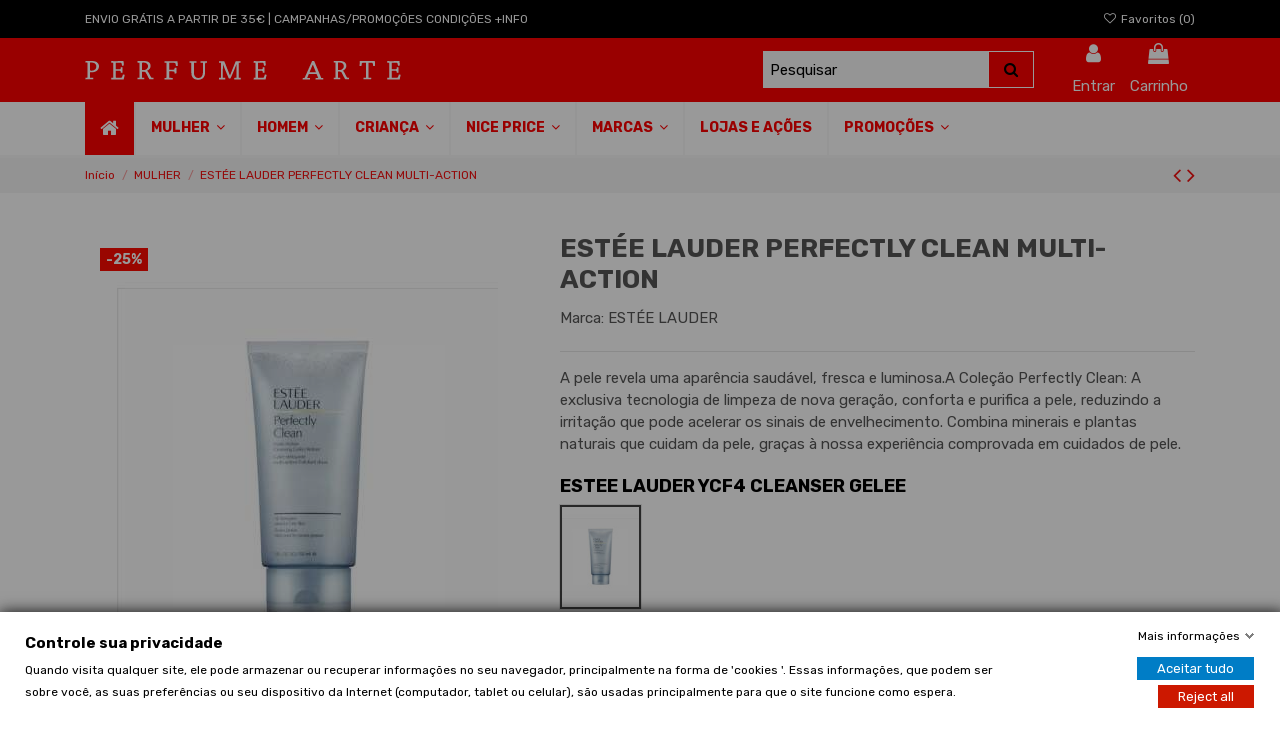

--- FILE ---
content_type: text/html; charset=utf-8
request_url: https://www.perfumearte.pt/mulher/922421
body_size: 33348
content:
<!doctype html>
<html lang="pt">

<head>
    
        
  <meta charset="utf-8">


  <meta http-equiv="x-ua-compatible" content="ie=edge">



  


      <!-- Google Tag Manager -->
    <script>(function(w,d,s,l,i){w[l]=w[l]||[];w[l].push({'gtm.start':
      new Date().getTime(),event:'gtm.js'});var f=d.getElementsByTagName(s)[0],
              j=d.createElement(s),dl=l!='dataLayer'?'&l='+l:'';j.async=true;j.src=
              'https://www.googletagmanager.com/gtm.js?id='+i+dl;f.parentNode.insertBefore(j,f);
              })(window,document,'script','dataLayer','GTM-PJZNVGS');</script>
    <!-- End Google Tag Manager -->
  


    <link rel="canonical" href="https://www.perfumearte.pt/mulher/922421">

  <title>ESTÉE LAUDER PERFECTLY CLEAN MULTI-ACTION</title>
  
    
  
  <meta name="description" content="A pele revela uma aparência saudável, fresca e luminosa.A Coleção Perfectly Clean: A exclusiva tecnologia de limpeza de nova geração, conforta e purifica a pele, reduzindo a irritação que pode acelerar os sinais de envelhecimento. Combina minerais e plantas naturais que cuidam da pele, graças à nossa experiência comprovada em cuidados de pele.">
  <meta name="keywords" content="">
    
    

  
      



    <meta property="og:type" content="product">
    <meta property="og:url" content="https://www.perfumearte.pt/mulher/922421">
    <meta property="og:title" content="ESTÉE LAUDER PERFECTLY CLEAN MULTI-ACTION">
    <meta property="og:site_name" content="Perfume Arte">
    <meta property="og:description" content="A pele revela uma aparência saudável, fresca e luminosa.A Coleção Perfectly Clean: A exclusiva tecnologia de limpeza de nova geração, conforta e purifica a pele, reduzindo a irritação que pode acelerar os sinais de envelhecimento. Combina minerais e plantas naturais que cuidam da pele, graças à nossa experiência comprovada em cuidados de pele.">
    <meta property="og:image" content="https://www.perfumearte.pt/412960-thickbox_default/922421.jpg">
    <meta property="og:image:width" content="1100">
    <meta property="og:image:height" content="1422">





      <meta name="viewport" content="initial-scale=1,user-scalable=no,maximum-scale=1,width=device-width">
  


  <meta name="theme-color" content="#f51010">
  <meta name="msapplication-navbutton-color" content="#f51010">


  <link rel="icon" type="image/vnd.microsoft.icon" href="https://www.perfumearte.pt/img/favicon.ico?1718278659">
  <link rel="shortcut icon" type="image/x-icon" href="https://www.perfumearte.pt/img/favicon.ico?1718278659">
    


<script type="application/ld+json">

{
"@context": "https://schema.org",
"@type": "Organization",
"url": "https://www.perfumearte.pt/",
"name": "Perfume Arte",
"logo": "https://www.perfumearte.pt/img/perfume-arte-logo-1718277388.jpg",
"@id": "#store-organization"
}

</script>




    <link rel="stylesheet" href="https://www.perfumearte.pt/themes/warehouse/assets/css/theme.css" type="text/css" media="all">
  <link rel="stylesheet" href="https://www.perfumearte.pt/modules/ets_superspeed/views/css/hide.css" type="text/css" media="all">
  <link rel="stylesheet" href="https://www.perfumearte.pt/modules/gdprpro//views/css/newsletter.css" type="text/css" media="all">
  <link rel="stylesheet" href="https://www.perfumearte.pt/modules/gdprpro//views/css/gdpr-modal.css" type="text/css" media="all">
  <link rel="stylesheet" href="https://www.perfumearte.pt/modules/gdprpro//views/css/front.css" type="text/css" media="all">
  <link rel="stylesheet" href="https://www.perfumearte.pt/modules/hipay_professional//views/css/front.css" type="text/css" media="all">
  <link rel="stylesheet" href="https://www.perfumearte.pt/modules/ph_simpleblog/views/css/ph_simpleblog-17.css" type="text/css" media="all">
  <link rel="stylesheet" href="https://www.perfumearte.pt/modules/ph_simpleblog/css/custom.css" type="text/css" media="all">
  <link rel="stylesheet" href="https://www.perfumearte.pt/modules/iqitsociallogin/views/css/front.css" type="text/css" media="all">
  <link rel="stylesheet" href="https://www.perfumearte.pt/modules/iqitelementor/views/css/frontend.min.css" type="text/css" media="all">
  <link rel="stylesheet" href="https://www.perfumearte.pt/modules/iqitmegamenu/views/css/front.css" type="text/css" media="all">
  <link rel="stylesheet" href="https://www.perfumearte.pt/modules/iqitsizecharts/views/css/front.css" type="text/css" media="all">
  <link rel="stylesheet" href="https://www.perfumearte.pt/modules/iqitthemeeditor/views/css/custom_s_1.css" type="text/css" media="all">
  <link rel="stylesheet" href="https://www.perfumearte.pt/modules/iqitwishlist/views/css/front.css" type="text/css" media="all">
  <link rel="stylesheet" href="https://www.perfumearte.pt/modules/iqitextendedproduct/views/css/front.css" type="text/css" media="all">
  <link rel="stylesheet" href="https://www.perfumearte.pt/modules/iqitmegamenu/views/css/iqitmegamenu_s_1.css" type="text/css" media="all">
  <link rel="stylesheet" href="https://www.perfumearte.pt/themes/warehouse/assets/css/custom.css" type="text/css" media="all">




<link rel="preload" as="font"
      href="/themes/warehouse/assets/css/font-awesome/fonts/fontawesome-webfont.woff?v=4.7.0"
      type="font/woff" crossorigin="anonymous">
<link rel="preload" as="font"
      href="/themes/warehouse/assets/css/font-awesome/fonts/fontawesome-webfont.woff2?v=4.7.0"
      type="font/woff2" crossorigin="anonymous">


<link  rel="preload stylesheet"  as="style" href="/themes/warehouse/assets/css/font-awesome/css/font-awesome-preload.css"
       type="text/css" crossorigin="anonymous">





    <script src="https://www.perfumearte.pt/themes/warehouse/assets/cache/head-824b3421.js" ></script>


  <script>
        var always_load_content = false;
        var elementorFrontendConfig = {"isEditMode":"","stretchedSectionContainer":"","instagramToken":false,"is_rtl":false,"ajax_csfr_token_url":"https:\/\/www.perfumearte.pt\/module\/iqitelementor\/Actions?process=handleCsfrToken&ajax=1"};
        var gdprSettings = {"consent_active":true,"microsoft_ads_consent_active":false,"microsoft_ads_uet_tag_id":false,"Consent":{"ad_storage":"denied","ad_user_data":"denied","ad_personalization":"denied","analytics_storage":"denied"},"gdprEnabledModules":{"ps_currencyselector":"true","ps_languageselector":"true","ps_shoppingcart":"true","ps_googleanalytics":"true","ad_storage":false,"ad_user_data":false,"ad_personalization":false,"analytics_storage":false},"gdprCookieStoreUrl":"https:\/\/www.perfumearte.pt\/module\/gdprpro\/storecookie","newsletterConsentText":"&lt;p&gt;Eu quero receber newsletter&lt;\/p&gt;","checkAllByDefault":false,"under18AlertText":"Voc\u00ea precisa ter mais de 18 anos para visitar este site","closeModalOnlyWithButtons":true,"showWindow":true,"isBot":true,"doNotTrackCompliance":true,"reloadAfterSave":false,"reloadAfterAcceptAll":false,"scrollLock":true,"acceptByScroll":false};
        var gdprSettings_Consent_ad_personalization = "denied";
        var gdprSettings_Consent_ad_storage = "denied";
        var gdprSettings_Consent_ad_user_data = "denied";
        var gdprSettings_Consent_analytics_storage = "denied";
        var iqitTheme = {"rm_sticky":"0","rm_breakpoint":0,"op_preloader":"0","cart_style":"floating","cart_confirmation":"modal","h_layout":"2","f_fixed":0,"f_layout":"2","h_absolute":"0","h_sticky":"header","hw_width":"inherit","hm_submenu_width":"fullwidth","h_search_type":"box","pl_lazyload":true,"pl_infinity":false,"pl_rollover":false,"pl_crsl_autoplay":true,"pl_slider_ld":4,"pl_slider_d":4,"pl_slider_t":3,"pl_slider_p":2,"pp_thumbs":"bottom","pp_zoom":"inner","pp_image_layout":"carousel","pp_tabs":"tabha","pl_grid_qty":false};
        var iqitextendedproduct = {"speed":"70"};
        var iqitfdc_from = 35;
        var iqitmegamenu = {"sticky":"false","containerSelector":"#wrapper > .container"};
        var iqitwishlist = {"nbProducts":0};
        var prestashop = {"cart":{"products":[],"totals":{"total":{"type":"total","label":"Total","amount":0,"value":"0,00\u00a0\u20ac"},"total_including_tax":{"type":"total","label":"Total (com IVA)","amount":0,"value":"0,00\u00a0\u20ac"},"total_excluding_tax":{"type":"total","label":"Total (sem IVA)","amount":0,"value":"0,00\u00a0\u20ac"}},"subtotals":{"products":{"type":"products","label":"Subtotal","amount":0,"value":"0,00\u00a0\u20ac"},"discounts":null,"shipping":{"type":"shipping","label":"Envio","amount":0,"value":""},"tax":null},"products_count":0,"summary_string":"0 artigos","vouchers":{"allowed":0,"added":[]},"discounts":[],"minimalPurchase":1,"minimalPurchaseRequired":"\u00c9 necess\u00e1ria uma compra total m\u00ednima de %1s (sem IVA) para validar a sua encomenda. O total atual da compra \u00e9 de %2s (sem IVA)."},"currency":{"name":"Euro","iso_code":"EUR","iso_code_num":"978","sign":"\u20ac"},"customer":{"lastname":null,"firstname":null,"email":null,"birthday":null,"newsletter":null,"newsletter_date_add":null,"optin":null,"website":null,"company":null,"siret":null,"ape":null,"is_logged":false,"gender":{"type":null,"name":null},"addresses":[]},"language":{"name":"Portugu\u00eas (Portuguese)","iso_code":"pt","locale":"pt-PT","language_code":"pt-pt","is_rtl":"0","date_format_lite":"Y-m-d","date_format_full":"Y-m-d H:i:s","id":1},"page":{"title":"","canonical":null,"meta":{"title":"EST\u00c9E LAUDER PERFECTLY CLEAN MULTI-ACTION","description":"A pele revela uma apar\u00eancia saud\u00e1vel, fresca e luminosa.A Cole\u00e7\u00e3o Perfectly Clean: A exclusiva tecnologia de limpeza de nova gera\u00e7\u00e3o, conforta e purifica a pele, reduzindo a irrita\u00e7\u00e3o que pode acelerar os sinais de envelhecimento. Combina minerais e plantas naturais que cuidam da pele, gra\u00e7as \u00e0 nossa experi\u00eancia comprovada em cuidados de pele.","keywords":"","robots":"index"},"page_name":"product","body_classes":{"lang-pt":true,"lang-rtl":false,"country-PT":true,"currency-EUR":true,"layout-full-width":true,"page-product":true,"tax-display-enabled":true,"product-id-3529":true,"product-EST\u00c9E LAUDER PERFECTLY CLEAN MULTI-ACTION":true,"product-id-category-498":true,"product-id-manufacturer-66":true,"product-id-supplier-0":true,"product-available-for-order":true,"product-customizable":true},"admin_notifications":[]},"shop":{"name":"Perfume Arte","logo":"https:\/\/www.perfumearte.pt\/img\/perfume-arte-logo-1718277388.jpg","stores_icon":"https:\/\/www.perfumearte.pt\/img\/logo_stores.png","favicon":"https:\/\/www.perfumearte.pt\/img\/favicon.ico"},"urls":{"base_url":"https:\/\/www.perfumearte.pt\/","current_url":"https:\/\/www.perfumearte.pt\/mulher\/922421","shop_domain_url":"https:\/\/www.perfumearte.pt","img_ps_url":"https:\/\/www.perfumearte.pt\/img\/","img_cat_url":"https:\/\/www.perfumearte.pt\/img\/c\/","img_lang_url":"https:\/\/www.perfumearte.pt\/img\/l\/","img_prod_url":"https:\/\/www.perfumearte.pt\/img\/p\/","img_manu_url":"https:\/\/www.perfumearte.pt\/img\/m\/","img_sup_url":"https:\/\/www.perfumearte.pt\/img\/su\/","img_ship_url":"https:\/\/www.perfumearte.pt\/img\/s\/","img_store_url":"https:\/\/www.perfumearte.pt\/img\/st\/","img_col_url":"https:\/\/www.perfumearte.pt\/img\/co\/","img_url":"https:\/\/www.perfumearte.pt\/themes\/warehouse\/assets\/img\/","css_url":"https:\/\/www.perfumearte.pt\/themes\/warehouse\/assets\/css\/","js_url":"https:\/\/www.perfumearte.pt\/themes\/warehouse\/assets\/js\/","pic_url":"https:\/\/www.perfumearte.pt\/upload\/","pages":{"address":"https:\/\/www.perfumearte.pt\/endereco","addresses":"https:\/\/www.perfumearte.pt\/enderecos","authentication":"https:\/\/www.perfumearte.pt\/inicio-de-sessao","cart":"https:\/\/www.perfumearte.pt\/carrinho","category":"https:\/\/www.perfumearte.pt\/index.php?controller=category","cms":"https:\/\/www.perfumearte.pt\/index.php?controller=cms","contact":"https:\/\/www.perfumearte.pt\/contacte-nos","discount":"https:\/\/www.perfumearte.pt\/descontos","guest_tracking":"https:\/\/www.perfumearte.pt\/seguimento-de-visitante","history":"https:\/\/www.perfumearte.pt\/historico-de-encomendas","identity":"https:\/\/www.perfumearte.pt\/identidade","index":"https:\/\/www.perfumearte.pt\/","my_account":"https:\/\/www.perfumearte.pt\/a-minha-conta","order_confirmation":"https:\/\/www.perfumearte.pt\/confirmacao-encomenda","order_detail":"https:\/\/www.perfumearte.pt\/index.php?controller=order-detail","order_follow":"https:\/\/www.perfumearte.pt\/acompanhar-encomenda","order":"https:\/\/www.perfumearte.pt\/encomenda","order_return":"https:\/\/www.perfumearte.pt\/index.php?controller=order-return","order_slip":"https:\/\/www.perfumearte.pt\/nota-de-encomenda","pagenotfound":"https:\/\/www.perfumearte.pt\/p\u00e1gina-n\u00e3o-encontrada","password":"https:\/\/www.perfumearte.pt\/recuperar-palavra-passe","pdf_invoice":"https:\/\/www.perfumearte.pt\/index.php?controller=pdf-invoice","pdf_order_return":"https:\/\/www.perfumearte.pt\/index.php?controller=pdf-order-return","pdf_order_slip":"https:\/\/www.perfumearte.pt\/index.php?controller=pdf-order-slip","prices_drop":"https:\/\/www.perfumearte.pt\/promocoes","product":"https:\/\/www.perfumearte.pt\/index.php?controller=product","search":"https:\/\/www.perfumearte.pt\/pesquisa","sitemap":"https:\/\/www.perfumearte.pt\/mapa do site","stores":"https:\/\/www.perfumearte.pt\/lojas","supplier":"https:\/\/www.perfumearte.pt\/fornecedores","register":"https:\/\/www.perfumearte.pt\/inicio-de-sessao?create_account=1","order_login":"https:\/\/www.perfumearte.pt\/encomenda?login=1"},"alternative_langs":[],"theme_assets":"\/themes\/warehouse\/assets\/","actions":{"logout":"https:\/\/www.perfumearte.pt\/?mylogout="},"no_picture_image":{"bySize":{"small_default":{"url":"https:\/\/www.perfumearte.pt\/img\/p\/pt-default-small_default.jpg","width":98,"height":127},"cart_default":{"url":"https:\/\/www.perfumearte.pt\/img\/p\/pt-default-cart_default.jpg","width":125,"height":162},"home_default":{"url":"https:\/\/www.perfumearte.pt\/img\/p\/pt-default-home_default.jpg","width":236,"height":305},"large_default":{"url":"https:\/\/www.perfumearte.pt\/img\/p\/pt-default-large_default.jpg","width":381,"height":492},"medium_default":{"url":"https:\/\/www.perfumearte.pt\/img\/p\/pt-default-medium_default.jpg","width":452,"height":584},"thickbox_default":{"url":"https:\/\/www.perfumearte.pt\/img\/p\/pt-default-thickbox_default.jpg","width":1100,"height":1422}},"small":{"url":"https:\/\/www.perfumearte.pt\/img\/p\/pt-default-small_default.jpg","width":98,"height":127},"medium":{"url":"https:\/\/www.perfumearte.pt\/img\/p\/pt-default-large_default.jpg","width":381,"height":492},"large":{"url":"https:\/\/www.perfumearte.pt\/img\/p\/pt-default-thickbox_default.jpg","width":1100,"height":1422},"legend":""}},"configuration":{"display_taxes_label":true,"display_prices_tax_incl":true,"is_catalog":false,"show_prices":true,"opt_in":{"partner":false},"quantity_discount":{"type":"discount","label":"Unit discount"},"voucher_enabled":0,"return_enabled":0},"field_required":[],"breadcrumb":{"links":[{"title":"In\u00edcio","url":"https:\/\/www.perfumearte.pt\/"},{"title":"MULHER","url":"https:\/\/www.perfumearte.pt\/mulher"},{"title":"EST\u00c9E LAUDER PERFECTLY CLEAN MULTI-ACTION","url":"https:\/\/www.perfumearte.pt\/mulher\/922421"}],"count":3},"link":{"protocol_link":"https:\/\/","protocol_content":"https:\/\/"},"time":1769227893,"static_token":"0f2ffab62c9a937ac77ecd2e74342b41","token":"6a42a663290c2fb5cdb56ec23405769c","debug":false};
        var prestashopFacebookAjaxController = "https:\/\/www.perfumearte.pt\/module\/ps_facebook\/Ajax";
        var psemailsubscription_subscription = "https:\/\/www.perfumearte.pt\/module\/ps_emailsubscription\/subscription";
        var ssIsCeInstalled = false;
        var ss_link_image_webp = "https:\/\/www.perfumearte.pt\/modules\/ets_superspeed\/views\/img\/en.webp";
        var stcolorname = {"tpl":"<span class=\"st_color_name\">***<\/span>","lable_selector":".form-control-label","color_selector":".product-variants .input-color","attr_selector":".product-variants-item"};
      </script>



  <script type="text/javascript">
var sp_link_base ='https://www.perfumearte.pt';
</script>
<style>

    </style>

<script type="text/javascript">
function renderDataAjax(jsonData)
{
    for (var key in jsonData) {
	    if(key=='java_script')
        {
            $('body').append(jsonData[key]);
        }
        else
            if($('#ets_speed_dy_'+key).length)
            {
                if($('#ets_speed_dy_'+key+' #layer_cart').length)
                {
                    $('#ets_speed_dy_'+key).before($('#ets_speed_dy_'+key+' #layer_cart').clone());
                    $('#ets_speed_dy_'+key+' #layer_cart').remove();
                    $('#layer_cart').before('<div class="layer_cart_overlay"></div>');
                }
                $('.ets_speed_dynamic_hook[id="ets_speed_dy_'+key+'"]').replaceWith(jsonData[key]);
            }
              
    }
    if($('#header .shopping_cart').length && $('#header .cart_block').length)
    {
        var shopping_cart = new HoverWatcher('#header .shopping_cart');
        var cart_block = new HoverWatcher('#header .cart_block');
        $("#header .shopping_cart a:first").hover(
    		function(){
    			if (ajaxCart.nb_total_products > 0 || parseInt($('.ajax_cart_quantity').html()) > 0)
    				$("#header .cart_block").stop(true, true).slideDown(450);
    		},
    		function(){
    			setTimeout(function(){
    				if (!shopping_cart.isHoveringOver() && !cart_block.isHoveringOver())
    					$("#header .cart_block").stop(true, true).slideUp(450);
    			}, 200);
    		}
    	);
    }
    if(typeof jsonData.custom_js!== undefined && jsonData.custom_js)
        $('head').append('<script src="'+sp_link_base+'/modules/ets_superspeed/views/js/script_custom.js">');
}
</script>

<style>
.layered_filter_ul .radio,.layered_filter_ul .checkbox {
    display: inline-block;
}
.ets_speed_dynamic_hook .cart-products-count{
    display:none!important;
}
.ets_speed_dynamic_hook .ajax_cart_quantity ,.ets_speed_dynamic_hook .ajax_cart_product_txt,.ets_speed_dynamic_hook .ajax_cart_product_txt_s{
    display:none!important;
}
.ets_speed_dynamic_hook .shopping_cart > a:first-child:after {
    display:none!important;
}
</style><!-- Facebook Pixel Code -->

<script>
    !function(f,b,e,v,n,t,s)
    {if(f.fbq)return;n=f.fbq=function(){n.callMethod? n.callMethod.apply(n,arguments):n.queue.push(arguments)};
    if(!f._fbq)f._fbq=n;n.push=n;n.loaded=!0;n.version='2.0';n.agent='plprestashop-download'; // n.agent to keep because of partnership
    n.queue=[];t=b.createElement(e);t.async=!0;
    t.src=v;s=b.getElementsByTagName(e)[0];
    s.parentNode.insertBefore(t,s)}(window, document,'script', 'https://connect.facebook.net/en_US/fbevents.js');

    // Allow third-party modules to disable Pixel
    fbq('consent', !!window.doNotConsentToPixel ? 'revoke' : 'grant');

            fbq('init', '234547127116930', {"ct":null,"country":null,"zp":null,"ph":null,"gender":null,"fn":null,"ln":null,"em":null,"bd":null,"st":null});
        
    fbq('track', 'PageView');
</script>

<noscript>
    <img height="1" width="1" style="display:none" src="https://www.facebook.com/tr?id=234547127116930&ev=PageView&noscript=1"/>
</noscript>

<!-- End Facebook Pixel Code -->

<!-- Set Facebook Pixel Product Export -->
        <meta property="og:type" content="product">
      <meta property="og:url" content="https://www.perfumearte.pt/mulher/922421">
      <meta property="og:title" content="ESTÉE LAUDER PERFECTLY CLEAN MULTI-ACTION">
      <meta property="og:site_name" content="Perfume Arte">
      <meta property="og:description" content="A pele revela uma aparência saudável, fresca e luminosa.A Coleção Perfectly Clean: A exclusiva tecnologia de limpeza de nova geração, conforta e purifica a pele, reduzindo a irritação que pode acelerar os sinais de envelhecimento. Combina minerais e plantas naturais que cuidam da pele, graças à nossa experiência comprovada em cuidados de pele.">
      <meta property="og:image" content="https://www.perfumearte.pt/412960-thickbox_default/922421.jpg">
                <meta property="product:pretax_price:amount" content="22.530488">
          <meta property="product:pretax_price:currency" content="EUR">
          <meta property="product:price:amount" content="27.71">
          <meta property="product:price:currency" content="EUR">
                          <meta property="product:brand" content="ESTÉE LAUDER">
            <meta property="product:availability" content="in stock">
      <meta property="product:condition" content="new">
      <meta property="product:retailer_item_id" content="3529-146709">
      <meta property="product:item_group_id" content="3529">
      <meta property="product:category" content="2915"/>
  <!-- END OF Set Facebook Pixel Product Export -->
    
        <script>
            fbq(
                'track',
                'ViewContent',
                {"currency":"eur","content_ids":["3529-146709"],"contents":[{"id":"3529-146709","title":"ESTeE LAUDER PERFECTLY CLEAN MULTI-ACTION","category":"In\u00edcio > MULHER","item_price":22.530488,"brand":"EST\u00c9E LAUDER"}],"content_type":"product","value":22.530488},
                {"eventID":"ViewContent_1769227893_69744675684117.10184462"}
            );
        </script>
    
<style>.product-variants .product-variants-item .color.texture, .product-variants .input-color{width:81px;}.product-variants .product-variants-item .color.texture, .product-variants .input-color{height:104px;}</style>
<style>
    .st_color_name{font-size:18px;}
</style>
<script async src="https://www.googletagmanager.com/gtag/js?id=G-KPJVR3KDXY"></script>
<script>
  window.dataLayer = window.dataLayer || [];
  function gtag(){dataLayer.push(arguments);}
  gtag('js', new Date());
  gtag(
    'config',
    'G-KPJVR3KDXY',
    {
      'debug_mode':false
                      }
  );
</script>

<script src="https://cdn.brevo.com/js/sdk-loader.js" async></script>
<script>
    window.Brevo = window.Brevo || [];
    Brevo.push([
        "init",
        {
            client_key: "glbv798xtjlu8e05xuzyui0u",
            email_id: "",
        },
    ]);
</script>

<meta name="google-site-verification" content="DFviSqfZPsb4Xc52mde8CwnWqj_ebjLk8LbMtHSGeV4" /><!-- Google tag (gtag.js) -->
<script async src="https://www.googletagmanager.com/gtag/js?id=AW-850779736"></script>
<script>
  window.dataLayer = window.dataLayer || [];
  function gtag(){dataLayer.push(arguments);}
  gtag('js', new Date());

  gtag('config', 'AW-850779736', {'allow_enhanced_conversions': true});
</script>



    
            <meta property="product:pretax_price:amount" content="22.530488">
        <meta property="product:pretax_price:currency" content="EUR">
        <meta property="product:price:amount" content="27.71">
        <meta property="product:price:currency" content="EUR">
        
    

    </head>

<body id="product" class="lang-pt country-pt currency-eur layout-full-width page-product tax-display-enabled product-id-3529 product-estee-lauder-perfectly-clean-multi-action product-id-category-498 product-id-manufacturer-66 product-id-supplier-0 product-available-for-order product-customizable body-desktop-header-style-w-2">


            <!-- Google Tag Manager (noscript) -->
        <noscript><iframe src="https://www.googletagmanager.com/ns.html?id=GTM-PJZNVGS"
                          height="0" width="0" style="display:none;visibility:hidden"></iframe></noscript>
        <!-- End Google Tag Manager (noscript) -->
    




    


<main id="main-page-content"  >
    
            

    <header id="header" class="desktop-header-style-w-2">
        
            
  <div class="header-banner">
    
  </div>




            <nav class="header-nav">
        <div class="container">
    
        <div class="row justify-content-between">
            <div class="col col-auto col-md left-nav">
                                
          <div id="iqithtmlandbanners-block-1"  class="d-inline-block">
        <div class="rte-content d-inline-block">
            <p><a href="/content/8-campanhaspromocoes-perfume-arte">ENVIO GRÁTIS A PARTIR DE 35€ | CAMPANHAS/PROMOÇÕES CONDIÇÕES +INFO</a></p>
        </div>
    </div>


  

            </div>
            <div class="col col-auto center-nav text-center">
                
             </div>
            <div class="col col-auto col-md right-nav text-right">
                <div class="d-inline-block">
    <a href="//www.perfumearte.pt/module/iqitwishlist/view">
        <i class="fa fa-heart-o fa-fw" aria-hidden="true"></i> Favoritos (<span
                id="iqitwishlist-nb"></span>)
    </a>
</div>

             </div>
        </div>

                        </div>
            </nav>
        



<div id="desktop-header" class="desktop-header-style-2">
    
            
<div class="header-top">
    <div id="desktop-header-container" class="container">
        <div class="row align-items-center">
                            <div class="col col-auto col-header-left">
                    <div id="desktop_logo">
                        <a href="https://www.perfumearte.pt/">
                            <img class="logo img-fluid"
                                 src="https://www.perfumearte.pt/img/perfume-arte-logo-1718277388.jpg"                                  alt="Perfume Arte">
                        </a>
                    </div>
                    
                </div>
                <div class="col col-header-center">
                                        <!-- Block search module TOP -->

<!-- Block search module TOP -->
<div id="search_widget" class="search-widget" data-search-controller-url="https://www.perfumearte.pt/module/iqitsearch/searchiqit">
    <form method="get" action="https://www.perfumearte.pt/module/iqitsearch/searchiqit">
        <div class="input-group">
            <input type="text" name="s" value="" data-all-text="Todos os resultados"
                   data-blog-text="Pagina de Blog"
                   data-product-text="Produto"
                   data-brands-text="Marca"
                   autocomplete="off" autocorrect="off" autocapitalize="off" spellcheck="false"
                   placeholder="Pesquisar" class="form-control form-search-control" />
            <button type="submit" class="search-btn">
                <i class="fa fa-search"></i>
            </button>
        </div>
    </form>
</div>
<!-- /Block search module TOP -->

<!-- /Block search module TOP -->


                    
                </div>
                        <div class="col col-auto col-header-right">
                <div class="row no-gutters justify-content-end">

                    
                                            <div id="header-user-btn" class="col col-auto header-btn-w header-user-btn-w">
            <a href="https://www.perfumearte.pt/a-minha-conta"
           title="Inicie sessão na sua conta de cliente"
           rel="nofollow" class="header-btn header-user-btn">
            <i class="fa fa-user fa-fw icon" aria-hidden="true"></i>
            <span class="title">Entrar</span>
        </a>
    </div>









                                        

                    

                                            
                                                    <div id="ps-shoppingcart-wrapper" class="col col-auto">
    <div id="ps-shoppingcart"
         class="header-btn-w header-cart-btn-w ps-shoppingcart dropdown">
         <div id="blockcart" class="blockcart cart-preview"
         data-refresh-url="//www.perfumearte.pt/module/ps_shoppingcart/ajax">
        <a id="cart-toogle" class="cart-toogle header-btn header-cart-btn" data-toggle="dropdown" data-display="static">
            <i class="fa fa-shopping-bag fa-fw icon" aria-hidden="true"><span class="cart-products-count-btn  d-none">0</span></i>
            <span class="info-wrapper">
            <span class="title">Carrinho</span>
            <span class="cart-toggle-details">
            <span class="text-faded cart-separator"> / </span>
                            Empty
                        </span>
            </span>
        </a>
        <div id="_desktop_blockcart-content" class="dropdown-menu-custom dropdown-menu">
    <div id="blockcart-content" class="blockcart-content" >
        <div class="cart-title">
            <span class="modal-title">Your cart</span>
            <button type="button" id="js-cart-close" class="close">
                <span>×</span>
            </button>
            <hr>
        </div>
                    <span class="no-items">Não há mais itens em seu carrinho</span>
            </div>
</div> </div>




    </div>
</div>
                                                
                                    </div>
                
            </div>
            <div class="col-12">
                <div class="row">
                    <script>
    gtag(
        'event',
        'conversion',
        {"send_to":"AW-850779736\/YnMlCN3b3ZsZENi815UD","value":"27.71","currency":"EUR"}
    );
</script>

                </div>
            </div>
        </div>
    </div>
</div>
<div class="container iqit-megamenu-container">	<div id="iqitmegamenu-wrapper" class="iqitmegamenu-wrapper iqitmegamenu-all">
		<div class="container container-iqitmegamenu">
		<div id="iqitmegamenu-horizontal" class="iqitmegamenu  clearfix" role="navigation">

								
				<nav id="cbp-hrmenu" class="cbp-hrmenu cbp-horizontal cbp-hrsub-narrow">
					<ul>
												<li id="cbp-hrmenu-tab-1" class="cbp-hrmenu-tab cbp-hrmenu-tab-1 cbp-onlyicon ">
	<a href="https://www.perfumearte.pt/" class="nav-link" >

								<span class="cbp-tab-title"> <i class="icon fa fa-home cbp-mainlink-icon"></i>
								</span>
														</a>
													</li>
												<li id="cbp-hrmenu-tab-42" class="cbp-hrmenu-tab cbp-hrmenu-tab-42  cbp-has-submeu">
	<a href="https://www.perfumearte.pt/mulher" class="nav-link" >

								<span class="cbp-tab-title">
								MULHER <i class="fa fa-angle-down cbp-submenu-aindicator"></i></span>
														</a>
														<div class="cbp-hrsub col-12">
								<div class="cbp-hrsub-inner">
									<div class="container iqitmegamenu-submenu-container">
									
																																	



<div class="row menu_row menu-element  first_rows menu-element-id-1">
                

                                                



    <div class="col-2 cbp-menu-column cbp-menu-element menu-element-id-2 ">
        <div class="cbp-menu-column-inner">
                        
                
                
                    
                                                    <div class="row cbp-categories-row">
                                                                                                            <div class="col-12">
                                            <div class="cbp-category-link-w"><a href="https://www.perfumearte.pt/mulherafragrancias"
                                                                                class="cbp-column-title nav-link cbp-category-title">Fragrancias</a>
                                                                                                                                                    
    <ul class="cbp-links cbp-category-tree"><li  class="cbp-hrsub-haslevel2" ><div class="cbp-category-link-w"><a href="https://www.perfumearte.pt/mulherafragranciasadesodorizante">Desodorizante</a>
    <ul class="cbp-hrsub-level2"><li ><div class="cbp-category-link-w"><a href="https://www.perfumearte.pt/mulherafragranciasadesodorizanteastick">Stick</a></div></li><li ><div class="cbp-category-link-w"><a href="https://www.perfumearte.pt/mulherafragranciasadesodorizantearollon">Roll-On</a></div></li><li ><div class="cbp-category-link-w"><a href="https://www.perfumearte.pt/mulherafragranciasadesodorizanteaspray">Spray</a></div></li></ul>
</div></li><li  class="cbp-hrsub-haslevel2" ><div class="cbp-category-link-w"><a href="https://www.perfumearte.pt/mulherafragranciasacondicionador">Condicionador</a>
    <ul class="cbp-hrsub-level2"><li ><div class="cbp-category-link-w"><a href="https://www.perfumearte.pt/mulherafragranciasacondicionadoraspray">Spray</a></div></li></ul>
</div></li><li  class="cbp-hrsub-haslevel2" ><div class="cbp-category-link-w"><a href="https://www.perfumearte.pt/mulherafragranciasacorpo">Corpo</a>
    <ul class="cbp-hrsub-level2"><li ><div class="cbp-category-link-w"><a href="https://www.perfumearte.pt/mulherafragranciasacorpoaesfoliantes">Esfoliantes</a></div></li></ul>
</div></li><li  class="cbp-hrsub-haslevel2" ><div class="cbp-category-link-w"><a href="https://www.perfumearte.pt/mulherafragranciasalinha_de_banho">Linha de Banho</a>
    <ul class="cbp-hrsub-level2"><li ><div class="cbp-category-link-w"><a href="https://www.perfumearte.pt/mulherafragranciasalinha_de_banhoaleite_corporal">Leite Corporal</a></div></li><li ><div class="cbp-category-link-w"><a href="https://www.perfumearte.pt/mulherafragranciasalinha_de_banhoasabonete">Sabonete</a></div></li><li ><div class="cbp-category-link-w"><a href="https://www.perfumearte.pt/mulherafragranciasalinha_de_banhoaloo">Loção</a></div></li><li ><div class="cbp-category-link-w"><a href="https://www.perfumearte.pt/mulherafragranciasalinha_de_banhoacreme">Creme</a></div></li><li ><div class="cbp-category-link-w"><a href="https://www.perfumearte.pt/mulherafragranciasalinha_de_banhoagel">Gel</a></div></li></ul>
</div></li><li  class="cbp-hrsub-haslevel2" ><div class="cbp-category-link-w"><a href="https://www.perfumearte.pt/mulherafragranciasaperfume">Perfume</a>
    <ul class="cbp-hrsub-level2"><li ><div class="cbp-category-link-w"><a href="https://www.perfumearte.pt/mulherafragranciasaperfumeaeau_de_toilette">Eau de Toilette</a></div></li><li ><div class="cbp-category-link-w"><a href="https://www.perfumearte.pt/mulherafragranciasaperfumeaparfum">Parfum</a></div></li><li ><div class="cbp-category-link-w"><a href="https://www.perfumearte.pt/mulherafragranciasaperfumeaeau_de_parfum">Eau de Parfum</a></div></li></ul>
</div></li></ul>

                                                                                            </div>
                                        </div>
                                                                                                </div>
                                            
                
            

            
            </div>    </div>
                                    



    <div class="col-2 cbp-menu-column cbp-menu-element menu-element-id-3 ">
        <div class="cbp-menu-column-inner">
                        
                
                
                    
                                                    <div class="row cbp-categories-row">
                                                                                                            <div class="col-12">
                                            <div class="cbp-category-link-w"><a href="https://www.perfumearte.pt/mulheramaquilhagem"
                                                                                class="cbp-column-title nav-link cbp-category-title">Maquilhagem</a>
                                                                                                                                                    
    <ul class="cbp-links cbp-category-tree"><li  class="cbp-hrsub-haslevel2" ><div class="cbp-category-link-w"><a href="https://www.perfumearte.pt/mulheramaquilhagemacabelo">Cabelo</a>
    <ul class="cbp-hrsub-level2"><li ><div class="cbp-category-link-w"><a href="https://www.perfumearte.pt/mulheramaquilhagemacabeloailuminador">Iluminador</a></div></li></ul>
</div></li><li  class="cbp-hrsub-haslevel2" ><div class="cbp-category-link-w"><a href="https://www.perfumearte.pt/mulheramaquilhagemacorpo">Corpo</a>
    <ul class="cbp-hrsub-level2"><li ><div class="cbp-category-link-w"><a href="https://www.perfumearte.pt/mulheramaquilhagemacorpoailuminador">Iluminador</a></div></li></ul>
</div></li><li  class="cbp-hrsub-haslevel2" ><div class="cbp-category-link-w"><a href="https://www.perfumearte.pt/mulheramaquilhagemaunhas">Unhas</a>
    <ul class="cbp-hrsub-level2"><li ><div class="cbp-category-link-w"><a href="https://www.perfumearte.pt/mulheramaquilhagemaunhasatratamento">Tratamento</a></div></li><li ><div class="cbp-category-link-w"><a href="https://www.perfumearte.pt/mulheramaquilhagemaunhasaremovedor">Removedor</a></div></li><li ><div class="cbp-category-link-w"><a href="https://www.perfumearte.pt/mulheramaquilhagemaunhasavernizes">Vernizes</a></div></li></ul>
</div></li><li  class="cbp-hrsub-haslevel2" ><div class="cbp-category-link-w"><a href="https://www.perfumearte.pt/mulheramaquilhagemaolhos">Olhos</a>
    <ul class="cbp-hrsub-level2"><li ><div class="cbp-category-link-w"><a href="https://www.perfumearte.pt/mulheramaquilhagemaolhosaprimer">Primer</a></div></li><li ><div class="cbp-category-link-w"><a href="https://www.perfumearte.pt/mulheramaquilhagemaolhosaeyeliners">Eyeliners</a></div></li><li ><div class="cbp-category-link-w"><a href="https://www.perfumearte.pt/mulheramaquilhagemaolhosasombras">Sombras</a></div></li><li ><div class="cbp-category-link-w"><a href="https://www.perfumearte.pt/mulheramaquilhagemaolhosasobrancelhas">Sobrancelhas</a></div></li><li ><div class="cbp-category-link-w"><a href="https://www.perfumearte.pt/mulheramaquilhagemaolhosalpis">Lápis</a></div></li><li ><div class="cbp-category-link-w"><a href="https://www.perfumearte.pt/mulheramaquilhagemaolhosacorretor">Corretor</a></div></li><li ><div class="cbp-category-link-w"><a href="https://www.perfumearte.pt/mascaras">Máscaras</a></div></li></ul>
</div></li><li  class="cbp-hrsub-haslevel2" ><div class="cbp-category-link-w"><a href="https://www.perfumearte.pt/mulheramaquilhagemarosto">Rosto</a>
    <ul class="cbp-hrsub-level2"><li ><div class="cbp-category-link-w"><a href="https://www.perfumearte.pt/mulheramaquilhagemarostoasobrancelhas">Sobrancelhas</a></div></li><li ><div class="cbp-category-link-w"><a href="https://www.perfumearte.pt/mulheramaquilhagemarostoasombras">Sombras</a></div></li><li ><div class="cbp-category-link-w"><a href="https://www.perfumearte.pt/mulheramaquilhagemarostoabronzeadores">Bronzeadores</a></div></li><li ><div class="cbp-category-link-w"><a href="https://www.perfumearte.pt/mulheramaquilhagemarostoailuminador">Iluminador</a></div></li><li ><div class="cbp-category-link-w"><a href="https://www.perfumearte.pt/mulheramaquilhagemarostoafixadores">Fixadores</a></div></li><li ><div class="cbp-category-link-w"><a href="https://www.perfumearte.pt/mulheramaquilhagemarostoaprimer">Primer</a></div></li><li ><div class="cbp-category-link-w"><a href="https://www.perfumearte.pt/mulheramaquilhagemarostoacontornos">Contornos</a></div></li><li ><div class="cbp-category-link-w"><a href="https://www.perfumearte.pt/mulheramaquilhagemarostoap">Pó</a></div></li><li ><div class="cbp-category-link-w"><a href="https://www.perfumearte.pt/mulheramaquilhagemarostoablush">Blush</a></div></li><li ><div class="cbp-category-link-w"><a href="https://www.perfumearte.pt/mulheramaquilhagemarostoabb_cream">BB Cream</a></div></li><li ><div class="cbp-category-link-w"><a href="https://www.perfumearte.pt/mulheramaquilhagemarostoacorretor">Corretor</a></div></li><li ><div class="cbp-category-link-w"><a href="https://www.perfumearte.pt/mulheramaquilhagemarostoabases_tez">Bases (Tez)</a></div></li></ul>
</div></li><li  class="cbp-hrsub-haslevel2" ><div class="cbp-category-link-w"><a href="https://www.perfumearte.pt/mulheramaquilhagemalbios">Lábios</a>
    <ul class="cbp-hrsub-level2"><li ><div class="cbp-category-link-w"><a href="https://www.perfumearte.pt/mulheramaquilhagemalbiosablsamos">Bálsamos</a></div></li><li ><div class="cbp-category-link-w"><a href="https://www.perfumearte.pt/mulheramaquilhagemalbiosagloss">Gloss</a></div></li><li ><div class="cbp-category-link-w"><a href="https://www.perfumearte.pt/mulheramaquilhagemalbiosabatons">Batons</a></div></li><li ><div class="cbp-category-link-w"><a href="https://www.perfumearte.pt/mulheramaquilhagemalbiosacontornos">Contornos</a></div></li></ul>
</div></li></ul>

                                                                                            </div>
                                        </div>
                                                                                                </div>
                                            
                
            

            
            </div>    </div>
                                    



    <div class="col-2 cbp-menu-column cbp-menu-element menu-element-id-4 ">
        <div class="cbp-menu-column-inner">
                        
                
                
                    
                                                    <div class="row cbp-categories-row">
                                                                                                            <div class="col-12">
                                            <div class="cbp-category-link-w"><a href="https://www.perfumearte.pt/mulheracosmtica"
                                                                                class="cbp-column-title nav-link cbp-category-title">Cosmética</a>
                                                                                                                                                    
    <ul class="cbp-links cbp-category-tree"><li  class="cbp-hrsub-haslevel2" ><div class="cbp-category-link-w"><a href="https://www.perfumearte.pt/mulheracosmticaalinha_de_banho">Linha de Banho</a>
    <ul class="cbp-hrsub-level2"><li ><div class="cbp-category-link-w"><a href="https://www.perfumearte.pt/mulheracosmticaalinha_de_banhoacreme">Creme</a></div></li></ul>
</div></li><li  class="cbp-hrsub-haslevel2" ><div class="cbp-category-link-w"><a href="https://www.perfumearte.pt/mulheracosmticaamos_e_ps">Mãos e Pés</a>
    <ul class="cbp-hrsub-level2"><li ><div class="cbp-category-link-w"><a href="https://www.perfumearte.pt/mulheracosmticaamos_e_psacuidado_ps">Cuidado Pés</a></div></li><li ><div class="cbp-category-link-w"><a href="https://www.perfumearte.pt/mulheracosmticaamos_e_psacuidado_unhas">Cuidado Unhas</a></div></li><li ><div class="cbp-category-link-w"><a href="https://www.perfumearte.pt/mulheracosmticaamos_e_psahidratantes">Hidratantes</a></div></li><li ><div class="cbp-category-link-w"><a href="https://www.perfumearte.pt/mulheracosmticaamos_e_psacuidado_mos">Cuidado Mãos</a></div></li></ul>
</div></li><li  class="cbp-hrsub-haslevel2" ><div class="cbp-category-link-w"><a href="https://www.perfumearte.pt/mulheracosmticaacorpo">Corpo</a>
    <ul class="cbp-hrsub-level2"><li ><div class="cbp-category-link-w"><a href="https://www.perfumearte.pt/mulheracosmticaacorpoafragrncias_de_tratamento">Fragrâncias de Tratamento</a></div></li><li ><div class="cbp-category-link-w"><a href="https://www.perfumearte.pt/mulheracosmticaacorpoasruns">Séruns</a></div></li><li ><div class="cbp-category-link-w"><a href="https://www.perfumearte.pt/mulheracosmticaacorpoareparador">Reparador</a></div></li><li ><div class="cbp-category-link-w"><a href="https://www.perfumearte.pt/mulheracosmticaacorpoaesfoliante_e_mscaras">Esfoliante e Máscaras</a></div></li><li ><div class="cbp-category-link-w"><a href="https://www.perfumearte.pt/mulheracosmticaacorpoaloo">Loção</a></div></li><li ><div class="cbp-category-link-w"><a href="https://www.perfumearte.pt/mulheracosmticaacorpoaleos">Óleos</a></div></li><li ><div class="cbp-category-link-w"><a href="https://www.perfumearte.pt/mulheracosmticaacorpoaantiestrias">Anti-Estrias</a></div></li><li ><div class="cbp-category-link-w"><a href="https://www.perfumearte.pt/mulheracosmticaacorpoareafirmante">Reafirmante</a></div></li><li ><div class="cbp-category-link-w"><a href="https://www.perfumearte.pt/mulheracosmticaacorpoaanticeluliticos">Anti-Celuliticos</a></div></li><li ><div class="cbp-category-link-w"><a href="https://www.perfumearte.pt/mulheracosmticaacorpoaesfoliantes">Esfoliantes</a></div></li><li ><div class="cbp-category-link-w"><a href="https://www.perfumearte.pt/mulheracosmticaacorpoahidratantes">Hidratantes</a></div></li><li ><div class="cbp-category-link-w"><a href="https://www.perfumearte.pt/mulheracosmticaacorpoadesodorizante">Desodorizante</a></div></li></ul>
</div></li><li  class="cbp-hrsub-haslevel2" ><div class="cbp-category-link-w"><a href="https://www.perfumearte.pt/mulheracosmticaasolares">Solares</a>
    <ul class="cbp-hrsub-level2"><li ><div class="cbp-category-link-w"><a href="https://www.perfumearte.pt/mulheracosmticaasolaresaaftersun_corpo">After-Sun Corpo</a></div></li><li ><div class="cbp-category-link-w"><a href="https://www.perfumearte.pt/mulheracosmticaasolaresaautobronzeador_corpo">Auto-Bronzeador Corpo</a></div></li><li ><div class="cbp-category-link-w"><a href="https://www.perfumearte.pt/mulheracosmticaasolaresaautobronzeador_rosto">Auto-Bronzeador Rosto</a></div></li><li ><div class="cbp-category-link-w"><a href="https://www.perfumearte.pt/mulheracosmticaasolaresaprotetor_corpo">Protetor Corpo</a></div></li><li ><div class="cbp-category-link-w"><a href="https://www.perfumearte.pt/mulheracosmticaasolaresaprotetor_rosto">Protetor Rosto</a></div></li></ul>
</div></li><li  class="cbp-hrsub-haslevel2" ><div class="cbp-category-link-w"><a href="https://www.perfumearte.pt/mulheracosmticaarosto">Rosto</a>
    <ul class="cbp-hrsub-level2"><li ><div class="cbp-category-link-w"><a href="https://www.perfumearte.pt/mulheracosmticaarostoaleos">Óleos</a></div></li><li ><div class="cbp-category-link-w"><a href="https://www.perfumearte.pt/mulheracosmticaarostoaesfoliantes">Esfoliantes</a></div></li><li ><div class="cbp-category-link-w"><a href="https://www.perfumearte.pt/mulheracosmticaarostoamscaras">Máscaras</a></div></li><li ><div class="cbp-category-link-w"><a href="https://www.perfumearte.pt/mulheracosmticaarostoaloo">Loção</a></div></li><li ><div class="cbp-category-link-w"><a href="https://www.perfumearte.pt/mulheracosmticaarostoareparador">Reparador</a></div></li><li ><div class="cbp-category-link-w"><a href="https://www.perfumearte.pt/mulheracosmticaarostoareafirmante">Reafirmante</a></div></li><li ><div class="cbp-category-link-w"><a href="https://www.perfumearte.pt/mulheracosmticaarostoalimpeza">Limpeza</a></div></li><li ><div class="cbp-category-link-w"><a href="https://www.perfumearte.pt/mulheracosmticaarostoaolhos_lbios_pescoo">Olhos, Lábios, Pescoço</a></div></li><li ><div class="cbp-category-link-w"><a href="https://www.perfumearte.pt/mulheracosmticaarostoahidratantes">Hidratantes</a></div></li><li ><div class="cbp-category-link-w"><a href="https://www.perfumearte.pt/mulheracosmticaarostoaantiidade">Anti-idade</a></div></li><li ><div class="cbp-category-link-w"><a href="https://www.perfumearte.pt/mulheracosmticaarostoasruns">Séruns</a></div></li><li ><div class="cbp-category-link-w"><a href="https://www.perfumearte.pt/mulheracosmticaarostoalimpeza__desmaquilhantes">Limpeza / Desmaquilhantes</a></div></li></ul>
</div></li></ul>

                                                                                            </div>
                                        </div>
                                                                                                </div>
                                            
                
            

            
            </div>    </div>
                                    



    <div class="col-2 cbp-menu-column cbp-menu-element menu-element-id-5 ">
        <div class="cbp-menu-column-inner">
                        
                
                
                    
                                                    <div class="row cbp-categories-row">
                                                                                                            <div class="col-12">
                                            <div class="cbp-category-link-w"><a href="https://www.perfumearte.pt/mulheraacessrios"
                                                                                class="cbp-column-title nav-link cbp-category-title">Acessórios</a>
                                                                                                                                                    
    <ul class="cbp-links cbp-category-tree"><li ><div class="cbp-category-link-w"><a href="https://www.perfumearte.pt/mulheraacessriosacosmtica">Cosmética</a></div></li><li ><div class="cbp-category-link-w"><a href="https://www.perfumearte.pt/mulheraacessriosacabelo">Cabelo</a></div></li><li  class="cbp-hrsub-haslevel2" ><div class="cbp-category-link-w"><a href="https://www.perfumearte.pt/mulheraacessriosamaquilhagem">Maquilhagem</a>
    <ul class="cbp-hrsub-level2"><li ><div class="cbp-category-link-w"><a href="https://www.perfumearte.pt/mulheraacessriosamaquilhagemaafialpis">Afia-lápis</a></div></li><li ><div class="cbp-category-link-w"><a href="https://www.perfumearte.pt/mulheraacessriosamaquilhagemapincis_de_lpis">Pincéis de Lápis</a></div></li><li ><div class="cbp-category-link-w"><a href="https://www.perfumearte.pt/mulheraacessriosamaquilhagemacaixa">Caixa</a></div></li><li ><div class="cbp-category-link-w"><a href="https://www.perfumearte.pt/mulheraacessriosamaquilhagemaesponja">Esponja</a></div></li><li ><div class="cbp-category-link-w"><a href="https://www.perfumearte.pt/mulheraacessriosamaquilhagemapincis_de_olhos">Pincéis de Olhos</a></div></li><li ><div class="cbp-category-link-w"><a href="https://www.perfumearte.pt/mulheraacessriosamaquilhagemapincis_de_tez">Pincéis de tez</a></div></li><li ><div class="cbp-category-link-w"><a href="https://www.perfumearte.pt/mulheraacessriosamaquilhagemaolhos">Olhos</a></div></li></ul>
</div></li></ul>

                                                                                            </div>
                                        </div>
                                                                                                </div>
                                            
                
            

            
            </div>    </div>
                                    



    <div class="col-2 cbp-menu-column cbp-menu-element menu-element-id-6 ">
        <div class="cbp-menu-column-inner">
                        
                
                
                    
                                                    <div class="row cbp-categories-row">
                                                                                                            <div class="col-12">
                                            <div class="cbp-category-link-w"><a href="https://www.perfumearte.pt/mulheracabelo"
                                                                                class="cbp-column-title nav-link cbp-category-title">Cabelo</a>
                                                                                                                                                    
    <ul class="cbp-links cbp-category-tree"><li ><div class="cbp-category-link-w"><a href="https://www.perfumearte.pt/mulheracabeloacondicionador">Condicionador</a></div></li><li ><div class="cbp-category-link-w"><a href="https://www.perfumearte.pt/mulheracabeloaleo">Óleo</a></div></li><li ><div class="cbp-category-link-w"><a href="https://www.perfumearte.pt/mulheracabeloatratamentos">Tratamentos</a></div></li><li ><div class="cbp-category-link-w"><a href="https://www.perfumearte.pt/mulheracabeloaprotector">Protector</a></div></li><li ><div class="cbp-category-link-w"><a href="https://www.perfumearte.pt/mulheracabeloafixador">Fixador</a></div></li><li ><div class="cbp-category-link-w"><a href="https://www.perfumearte.pt/mulheracabeloamascara">Mascara</a></div></li><li ><div class="cbp-category-link-w"><a href="https://www.perfumearte.pt/mulheracabeloachamp">Champô</a></div></li></ul>

                                                                                            </div>
                                        </div>
                                                                                                </div>
                                            
                
            

            
            </div>    </div>
                                    



    <div class="col-2 cbp-menu-column cbp-menu-element menu-element-id-7 ">
        <div class="cbp-menu-column-inner">
                        
                
                
                    
                                                    <div class="row cbp-categories-row">
                                                                                                            <div class="col-12">
                                            <div class="cbp-category-link-w"><a href="https://www.perfumearte.pt/mulheracoffrets"
                                                                                class="cbp-column-title nav-link cbp-category-title">Coffrets</a>
                                                                                                                                                    
    <ul class="cbp-links cbp-category-tree"><li ><div class="cbp-category-link-w"><a href="https://www.perfumearte.pt/mulheracoffretsamaquilhagem">Maquilhagem</a></div></li><li ><div class="cbp-category-link-w"><a href="https://www.perfumearte.pt/mulheracoffretsaperfume">Perfume</a></div></li><li ><div class="cbp-category-link-w"><a href="https://www.perfumearte.pt/mulheracoffretsacosmtica">Cosmética</a></div></li><li ><div class="cbp-category-link-w"><a href="https://www.perfumearte.pt/mulheracoffretsalinha_de_banho">Linha de Banho</a></div></li></ul>

                                                                                            </div>
                                        </div>
                                                                                                </div>
                                            
                
            

            
            </div>    </div>
                            
                </div>
																					
																			</div>
								</div>
							</div>
													</li>
												<li id="cbp-hrmenu-tab-43" class="cbp-hrmenu-tab cbp-hrmenu-tab-43  cbp-has-submeu">
	<a href="https://www.perfumearte.pt/homem" class="nav-link" >

								<span class="cbp-tab-title">
								HOMEM <i class="fa fa-angle-down cbp-submenu-aindicator"></i></span>
														</a>
														<div class="cbp-hrsub col-12">
								<div class="cbp-hrsub-inner">
									<div class="container iqitmegamenu-submenu-container">
									
																																	



<div class="row menu_row menu-element  first_rows menu-element-id-1">
                

                                                



    <div class="col-2 cbp-menu-column cbp-menu-element menu-element-id-2 ">
        <div class="cbp-menu-column-inner">
                        
                
                
                    
                                                    <div class="row cbp-categories-row">
                                                                                                            <div class="col-12">
                                            <div class="cbp-category-link-w"><a href="https://www.perfumearte.pt/homemafragrancias"
                                                                                class="cbp-column-title nav-link cbp-category-title">Fragrancias</a>
                                                                                                                                                    
    <ul class="cbp-links cbp-category-tree"><li  class="cbp-hrsub-haslevel2" ><div class="cbp-category-link-w"><a href="https://www.perfumearte.pt/homemafragranciasaaftershave">After-shave</a>
    <ul class="cbp-hrsub-level2"><li ><div class="cbp-category-link-w"><a href="https://www.perfumearte.pt/homemafragranciasaaftershaveablsamos">Bálsamos</a></div></li><li ><div class="cbp-category-link-w"><a href="https://www.perfumearte.pt/homemafragranciasaaftershavealoo">Loção</a></div></li></ul>
</div></li><li  class="cbp-hrsub-haslevel2" ><div class="cbp-category-link-w"><a href="https://www.perfumearte.pt/homemafragranciasaperfume">Perfume</a>
    <ul class="cbp-hrsub-level2"><li ><div class="cbp-category-link-w"><a href="https://www.perfumearte.pt/homemafragranciasaperfumeaparfum">Parfum</a></div></li><li ><div class="cbp-category-link-w"><a href="https://www.perfumearte.pt/homemafragranciasaperfumeaeau_de_parfum">Eau de Parfum</a></div></li><li ><div class="cbp-category-link-w"><a href="https://www.perfumearte.pt/homemafragranciasaperfumeaeau_de_toilette">Eau de Toilette</a></div></li></ul>
</div></li><li  class="cbp-hrsub-haslevel2" ><div class="cbp-category-link-w"><a href="https://www.perfumearte.pt/homemafragranciasalinha_de_banho">Linha de Banho</a>
    <ul class="cbp-hrsub-level2"><li ><div class="cbp-category-link-w"><a href="https://www.perfumearte.pt/homemafragranciasalinha_de_banhoasabonete">Sabonete</a></div></li><li ><div class="cbp-category-link-w"><a href="https://www.perfumearte.pt/homemafragranciasalinha_de_banhoagel">Gel</a></div></li></ul>
</div></li><li  class="cbp-hrsub-haslevel2" ><div class="cbp-category-link-w"><a href="https://www.perfumearte.pt/homemafragranciasadesodorizante">Desodorizante</a>
    <ul class="cbp-hrsub-level2"><li ><div class="cbp-category-link-w"><a href="https://www.perfumearte.pt/homemafragranciasadesodorizantearollon">Roll-On</a></div></li><li ><div class="cbp-category-link-w"><a href="https://www.perfumearte.pt/homemafragranciasadesodorizanteastick">Stick</a></div></li><li ><div class="cbp-category-link-w"><a href="https://www.perfumearte.pt/homemafragranciasadesodorizanteaspray">Spray</a></div></li></ul>
</div></li></ul>

                                                                                            </div>
                                        </div>
                                                                                                </div>
                                            
                
            

            
            </div>    </div>
                                    



    <div class="col-2 cbp-menu-column cbp-menu-element menu-element-id-3 ">
        <div class="cbp-menu-column-inner">
                        
                
                
                    
                                                    <div class="row cbp-categories-row">
                                                                                                            <div class="col-12">
                                            <div class="cbp-category-link-w"><a href="https://www.perfumearte.pt/homemacosmtica"
                                                                                class="cbp-column-title nav-link cbp-category-title">Cosmética</a>
                                                                                                                                                    
    <ul class="cbp-links cbp-category-tree"><li  class="cbp-hrsub-haslevel2" ><div class="cbp-category-link-w"><a href="https://www.perfumearte.pt/homemacosmticaamos_e_ps">Mãos e Pés</a>
    <ul class="cbp-hrsub-level2"><li ><div class="cbp-category-link-w"><a href="https://www.perfumearte.pt/homemacosmticaamos_e_psacuidado_unhas">Cuidado Unhas</a></div></li><li ><div class="cbp-category-link-w"><a href="https://www.perfumearte.pt/homemacosmticaamos_e_psacuidado_mos">Cuidado Mãos</a></div></li></ul>
</div></li><li  class="cbp-hrsub-haslevel2" ><div class="cbp-category-link-w"><a href="https://www.perfumearte.pt/homemacosmticaasolares">Solares</a>
    <ul class="cbp-hrsub-level2"><li ><div class="cbp-category-link-w"><a href="https://www.perfumearte.pt/homemacosmticaasolaresaautobronzeador_corpo">Auto-Bronzeador Corpo</a></div></li><li ><div class="cbp-category-link-w"><a href="https://www.perfumearte.pt/homemacosmticaasolaresaautobronzeador_rosto">Auto-Bronzeador Rosto</a></div></li><li ><div class="cbp-category-link-w"><a href="https://www.perfumearte.pt/homemacosmticaasolaresaautobronzeador">Autobronzeador</a></div></li><li ><div class="cbp-category-link-w"><a href="https://www.perfumearte.pt/homemacosmticaasolaresaprotetor_rosto">Protetor Rosto</a></div></li><li ><div class="cbp-category-link-w"><a href="https://www.perfumearte.pt/homemacosmticaasolaresaaftersun_corpo">After-Sun Corpo</a></div></li><li ><div class="cbp-category-link-w"><a href="https://www.perfumearte.pt/homemacosmticaasolaresaprotetor_corpo">Protetor Corpo</a></div></li></ul>
</div></li><li  class="cbp-hrsub-haslevel2" ><div class="cbp-category-link-w"><a href="https://www.perfumearte.pt/homemacosmticaacorpo">Corpo</a>
    <ul class="cbp-hrsub-level2"><li ><div class="cbp-category-link-w"><a href="https://www.perfumearte.pt/homemacosmticaacorpoafragrncias_de_tratamento">Fragrâncias de Tratamento</a></div></li><li ><div class="cbp-category-link-w"><a href="https://www.perfumearte.pt/homemacosmticaacorpoaleos">Óleos</a></div></li><li ><div class="cbp-category-link-w"><a href="https://www.perfumearte.pt/homemacosmticaacorpoaesfoliantes">Esfoliantes</a></div></li><li ><div class="cbp-category-link-w"><a href="https://www.perfumearte.pt/homemacosmticaacorpoasruns">Séruns</a></div></li><li ><div class="cbp-category-link-w"><a href="https://www.perfumearte.pt/homemacosmticaacorpoareparador">Reparador</a></div></li><li ><div class="cbp-category-link-w"><a href="https://www.perfumearte.pt/homemacosmticaacorpoaesfoliante_e_mscaras">Esfoliante e Máscaras</a></div></li><li ><div class="cbp-category-link-w"><a href="https://www.perfumearte.pt/homemacosmticaacorpoareafirmante">Reafirmante</a></div></li><li ><div class="cbp-category-link-w"><a href="https://www.perfumearte.pt/homemacosmticaacorpoadesodorizante">Desodorizante</a></div></li></ul>
</div></li><li  class="cbp-hrsub-haslevel2" ><div class="cbp-category-link-w"><a href="https://www.perfumearte.pt/homemacosmticaarosto">Rosto</a>
    <ul class="cbp-hrsub-level2"><li ><div class="cbp-category-link-w"><a href="https://www.perfumearte.pt/homemacosmticaarostoaesfoliante_e_mscaras">Esfoliante e Máscaras</a></div></li><li ><div class="cbp-category-link-w"><a href="https://www.perfumearte.pt/homemacosmticaarostoareafirmante">Reafirmante</a></div></li><li ><div class="cbp-category-link-w"><a href="https://www.perfumearte.pt/homemacosmticaarostoalimpeza">Limpeza</a></div></li><li ><div class="cbp-category-link-w"><a href="https://www.perfumearte.pt/homemacosmticaarostoaantiidade">Anti-idade</a></div></li><li ><div class="cbp-category-link-w"><a href="https://www.perfumearte.pt/homemacosmticaarostoahidratantes">Hidratantes</a></div></li><li ><div class="cbp-category-link-w"><a href="https://www.perfumearte.pt/homemacosmticaarostoasruns">Séruns</a></div></li><li ><div class="cbp-category-link-w"><a href="https://www.perfumearte.pt/homemacosmticaarostoareparador">Reparador</a></div></li><li ><div class="cbp-category-link-w"><a href="https://www.perfumearte.pt/homemacosmticaarostoabarba">Barba</a></div></li><li ><div class="cbp-category-link-w"><a href="https://www.perfumearte.pt/homemacosmticaarostoaloo">Loção</a></div></li><li ><div class="cbp-category-link-w"><a href="https://www.perfumearte.pt/homemacosmticaarostoaolhos_lbios_pescoo">Olhos, Lábios, Pescoço</a></div></li></ul>
</div></li></ul>

                                                                                            </div>
                                        </div>
                                                                                                </div>
                                            
                
            

            
            </div>    </div>
                                    



    <div class="col-2 cbp-menu-column cbp-menu-element menu-element-id-4 ">
        <div class="cbp-menu-column-inner">
                        
                
                
                    
                                                    <div class="row cbp-categories-row">
                                                                                                            <div class="col-12">
                                            <div class="cbp-category-link-w"><a href="https://www.perfumearte.pt/homemaacessrios"
                                                                                class="cbp-column-title nav-link cbp-category-title">Acessórios</a>
                                                                                                                                                    
    <ul class="cbp-links cbp-category-tree"><li ><div class="cbp-category-link-w"><a href="https://www.perfumearte.pt/homemaacessriosacosmtica">Cosmética</a></div></li><li ><div class="cbp-category-link-w"><a href="https://www.perfumearte.pt/homemaacessriosacabelo">Cabelo</a></div></li></ul>

                                                                                            </div>
                                        </div>
                                                                                                </div>
                                            
                
            

            
            </div>    </div>
                                    



    <div class="col-2 cbp-menu-column cbp-menu-element menu-element-id-5 ">
        <div class="cbp-menu-column-inner">
                        
                
                
                    
                                                    <div class="row cbp-categories-row">
                                                                                                            <div class="col-12">
                                            <div class="cbp-category-link-w"><a href="https://www.perfumearte.pt/homemacabelo"
                                                                                class="cbp-column-title nav-link cbp-category-title">Cabelo</a>
                                                                                                                                                    
    <ul class="cbp-links cbp-category-tree"><li ><div class="cbp-category-link-w"><a href="https://www.perfumearte.pt/homemacabeloachamp">Champô</a></div></li><li ><div class="cbp-category-link-w"><a href="https://www.perfumearte.pt/homemacabeloacondicionador">Condicionador</a></div></li><li ><div class="cbp-category-link-w"><a href="https://www.perfumearte.pt/homemacabeloamascara">Mascara</a></div></li><li ><div class="cbp-category-link-w"><a href="https://www.perfumearte.pt/homemacabeloatratamentos">Tratamentos</a></div></li></ul>

                                                                                            </div>
                                        </div>
                                                                                                </div>
                                            
                
            

            
            </div>    </div>
                                    



    <div class="col-2 cbp-menu-column cbp-menu-element menu-element-id-6 ">
        <div class="cbp-menu-column-inner">
                        
                
                
                    
                                                    <div class="row cbp-categories-row">
                                                                                                            <div class="col-12">
                                            <div class="cbp-category-link-w"><a href="https://www.perfumearte.pt/homemacoffrets"
                                                                                class="cbp-column-title nav-link cbp-category-title">Coffrets</a>
                                                                                                                                                    
    <ul class="cbp-links cbp-category-tree"><li ><div class="cbp-category-link-w"><a href="https://www.perfumearte.pt/homemacoffretsacosmtica">Cosmética</a></div></li><li ><div class="cbp-category-link-w"><a href="https://www.perfumearte.pt/homemacoffretsaperfume">Perfume</a></div></li></ul>

                                                                                            </div>
                                        </div>
                                                                                                </div>
                                            
                
            

            
            </div>    </div>
                            
                </div>
																					
																			</div>
								</div>
							</div>
													</li>
												<li id="cbp-hrmenu-tab-45" class="cbp-hrmenu-tab cbp-hrmenu-tab-45  cbp-has-submeu">
	<a href="https://www.perfumearte.pt/crianca" class="nav-link" >

								<span class="cbp-tab-title">
								CRIANÇA <i class="fa fa-angle-down cbp-submenu-aindicator"></i></span>
														</a>
														<div class="cbp-hrsub col-12">
								<div class="cbp-hrsub-inner">
									<div class="container iqitmegamenu-submenu-container">
									
																																	



<div class="row menu_row menu-element  first_rows menu-element-id-1">
                

                                                



    <div class="col-2 cbp-menu-column cbp-menu-element menu-element-id-2 ">
        <div class="cbp-menu-column-inner">
                        
                
                
                    
                                                    <div class="row cbp-categories-row">
                                                                                                            <div class="col-12">
                                            <div class="cbp-category-link-w"><a href="https://www.perfumearte.pt/crianaacoffrets"
                                                                                class="cbp-column-title nav-link cbp-category-title">Coffrets</a>
                                                                                                                                                    
    <ul class="cbp-links cbp-category-tree"><li ><div class="cbp-category-link-w"><a href="https://www.perfumearte.pt/crianaacoffretsaacessrios">Acessórios</a></div></li><li ><div class="cbp-category-link-w"><a href="https://www.perfumearte.pt/crianaacoffretsacosmtica">Cosmética</a></div></li><li ><div class="cbp-category-link-w"><a href="https://www.perfumearte.pt/crianaacoffretsacabelo">Cabelo</a></div></li><li ><div class="cbp-category-link-w"><a href="https://www.perfumearte.pt/crianaacoffretsalinha_de_banho">Linha de Banho</a></div></li><li ><div class="cbp-category-link-w"><a href="https://www.perfumearte.pt/crianaacoffretsaperfume">Perfume</a></div></li><li ><div class="cbp-category-link-w"><a href="https://www.perfumearte.pt/crianaacoffretsamaquilhagem">Maquilhagem</a></div></li></ul>

                                                                                            </div>
                                        </div>
                                                                                                </div>
                                            
                
            

            
            </div>    </div>
                                    



    <div class="col-2 cbp-menu-column cbp-menu-element menu-element-id-3 ">
        <div class="cbp-menu-column-inner">
                        
                
                
                    
                                                    <div class="row cbp-categories-row">
                                                                                                            <div class="col-12">
                                            <div class="cbp-category-link-w"><a href="https://www.perfumearte.pt/crianaafragrancias"
                                                                                class="cbp-column-title nav-link cbp-category-title">Fragrancias</a>
                                                                                                                                                    
    <ul class="cbp-links cbp-category-tree"><li  class="cbp-hrsub-haslevel2" ><div class="cbp-category-link-w"><a href="https://www.perfumearte.pt/crianaafragranciasaperfume">Perfume</a>
    <ul class="cbp-hrsub-level2"><li ><div class="cbp-category-link-w"><a href="https://www.perfumearte.pt/crianaafragranciasaperfumeaeau_de_parfum">Eau de Parfum</a></div></li><li ><div class="cbp-category-link-w"><a href="https://www.perfumearte.pt/crianaafragranciasaperfumeaeau_de_toilette">Eau de Toilette</a></div></li></ul>
</div></li></ul>

                                                                                            </div>
                                        </div>
                                                                                                </div>
                                            
                
            

            
            </div>    </div>
                                    



    <div class="col-2 cbp-menu-column cbp-menu-element menu-element-id-4 ">
        <div class="cbp-menu-column-inner">
                        
                
                
                    
                                                    <div class="row cbp-categories-row">
                                                                                                            <div class="col-12">
                                            <div class="cbp-category-link-w"><a href="https://www.perfumearte.pt/crianaacosmtica"
                                                                                class="cbp-column-title nav-link cbp-category-title">Cosmética</a>
                                                                                                                                                    
    <ul class="cbp-links cbp-category-tree"><li  class="cbp-hrsub-haslevel2" ><div class="cbp-category-link-w"><a href="https://www.perfumearte.pt/crianaacosmticaacorpo">Corpo</a>
    <ul class="cbp-hrsub-level2"><li ><div class="cbp-category-link-w"><a href="https://www.perfumearte.pt/crianaacosmticaacorpoacolonia">Colonia</a></div></li></ul>
</div></li></ul>

                                                                                            </div>
                                        </div>
                                                                                                </div>
                                            
                
            

            
            </div>    </div>
                            
                </div>
																					
																			</div>
								</div>
							</div>
													</li>
												<li id="cbp-hrmenu-tab-59" class="cbp-hrmenu-tab cbp-hrmenu-tab-59  cbp-has-submeu">
	<a href="https://www.perfumearte.pt/nice_price" class="nav-link" >

								<span class="cbp-tab-title">
								NICE PRICE <i class="fa fa-angle-down cbp-submenu-aindicator"></i></span>
														</a>
														<div class="cbp-hrsub col-12">
								<div class="cbp-hrsub-inner">
									<div class="container iqitmegamenu-submenu-container">
									
																																	



<div class="row menu_row menu-element  first_rows menu-element-id-1">
                

                                                



    <div class="col-2 cbp-menu-column cbp-menu-element menu-element-id-2 ">
        <div class="cbp-menu-column-inner">
                        
                
                
                    
                                                    <div class="row cbp-categories-row">
                                                                                                            <div class="col-12">
                                            <div class="cbp-category-link-w"><a href="https://www.perfumearte.pt/nice_priceamulher"
                                                                                class="cbp-column-title nav-link cbp-category-title">MULHER</a>
                                                                                                                                                    
    <ul class="cbp-links cbp-category-tree"><li  class="cbp-hrsub-haslevel2" ><div class="cbp-category-link-w"><a href="https://www.perfumearte.pt/nice_priceamulheraperfume">Perfume</a>
    <ul class="cbp-hrsub-level2"><li ><div class="cbp-category-link-w"><a href="https://www.perfumearte.pt/nice_priceamulheraperfumeaeau_de_toilette">Eau de Toilette</a></div></li><li ><div class="cbp-category-link-w"><a href="https://www.perfumearte.pt/nice_priceamulheraperfumeaeau_de_parfum">Eau de Parfum</a></div></li></ul>
</div></li></ul>

                                                                                            </div>
                                        </div>
                                                                                                </div>
                                            
                
            

            
            </div>    </div>
                                    



    <div class="col-2 cbp-menu-column cbp-menu-element menu-element-id-3 ">
        <div class="cbp-menu-column-inner">
                        
                
                
                    
                                                    <div class="row cbp-categories-row">
                                                                                                            <div class="col-12">
                                            <div class="cbp-category-link-w"><a href="https://www.perfumearte.pt/nice_priceahomem"
                                                                                class="cbp-column-title nav-link cbp-category-title">HOMEM</a>
                                                                                                                                                    
    <ul class="cbp-links cbp-category-tree"><li  class="cbp-hrsub-haslevel2" ><div class="cbp-category-link-w"><a href="https://www.perfumearte.pt/nice_priceahomemaperfume">Perfume</a>
    <ul class="cbp-hrsub-level2"><li ><div class="cbp-category-link-w"><a href="https://www.perfumearte.pt/nice_priceahomemaperfumeaeau_de_parfum">Eau de Parfum</a></div></li><li ><div class="cbp-category-link-w"><a href="https://www.perfumearte.pt/nice_priceahomemaperfumeaeau_de_toilette">Eau de Toilette</a></div></li></ul>
</div></li></ul>

                                                                                            </div>
                                        </div>
                                                                                                </div>
                                            
                
            

            
            </div>    </div>
                            
                </div>
																					
																			</div>
								</div>
							</div>
													</li>
												<li id="cbp-hrmenu-tab-11" class="cbp-hrmenu-tab cbp-hrmenu-tab-11  cbp-has-submeu">
	<a href="https://www.perfumearte.pt/brands" class="nav-link" >

								<span class="cbp-tab-title">
								MARCAS <i class="fa fa-angle-down cbp-submenu-aindicator"></i></span>
														</a>
														<div class="cbp-hrsub col-12">
								<div class="cbp-hrsub-inner">
									<div class="container iqitmegamenu-submenu-container">
									
																																	



<div class="row menu_row menu-element  first_rows menu-element-id-1">
                

                                                



    <div class="col-12 cbp-menu-column cbp-menu-element menu-element-id-2 ">
        <div class="cbp-menu-column-inner">
                        
                
                                    <ul class="cbp-manufacturers row">
                                                                                                                                                                        <li class="col-1 transition-opacity-300">
                                    <a href="https://www.perfumearte.pt/brand/ach-brito"
                                       title="ACH. BRITO">
                                        <img src="https://www.perfumearte.pt/img/m/70-small_default.jpg"
                                             class="img-fluid logo_manufacturer "  width="98" height="127"                                             alt="ACH. BRITO"/>
                                    </a>
                                </li>
                                                                                                                                                                                                                                    <li class="col-1 transition-opacity-300">
                                    <a href="https://www.perfumearte.pt/brand/anne-moller"
                                       title="ANNE MÖLLER">
                                        <img src="https://www.perfumearte.pt/img/m/43-small_default.jpg"
                                             class="img-fluid logo_manufacturer "  width="98" height="127"                                             alt="ANNE MÖLLER"/>
                                    </a>
                                </li>
                                                                                                                                                                                                                                    <li class="col-1 transition-opacity-300">
                                    <a href="https://www.perfumearte.pt/brand/antonio-banderas"
                                       title="ANTONIO BANDERAS">
                                        <img src="https://www.perfumearte.pt/img/m/56-small_default.jpg"
                                             class="img-fluid logo_manufacturer "  width="98" height="127"                                             alt="ANTONIO BANDERAS"/>
                                    </a>
                                </li>
                                                                                                                                                                                                                                    <li class="col-1 transition-opacity-300">
                                    <a href="https://www.perfumearte.pt/brand/armani"
                                       title="ARMANI">
                                        <img src="https://www.perfumearte.pt/img/m/17-small_default.jpg"
                                             class="img-fluid logo_manufacturer "  width="98" height="127"                                             alt="ARMANI"/>
                                    </a>
                                </li>
                                                                                                                                                                                                                                    <li class="col-1 transition-opacity-300">
                                    <a href="https://www.perfumearte.pt/brand/azzaro"
                                       title="AZZARO">
                                        <img src="https://www.perfumearte.pt/img/m/21-small_default.jpg"
                                             class="img-fluid logo_manufacturer "  width="98" height="127"                                             alt="AZZARO"/>
                                    </a>
                                </li>
                                                                                                                                                                                                                                                                                                                                                <li class="col-1 transition-opacity-300">
                                    <a href="https://www.perfumearte.pt/brand/boucheron"
                                       title="BOUCHERON">
                                        <img src="https://www.perfumearte.pt/img/m/1-small_default.jpg"
                                             class="img-fluid logo_manufacturer "  width="98" height="127"                                             alt="BOUCHERON"/>
                                    </a>
                                </li>
                                                                                                                                                                                                                                    <li class="col-1 transition-opacity-300">
                                    <a href="https://www.perfumearte.pt/brand/burberry"
                                       title="BURBERRY">
                                        <img src="https://www.perfumearte.pt/img/m/14-small_default.jpg"
                                             class="img-fluid logo_manufacturer "  width="98" height="127"                                             alt="BURBERRY"/>
                                    </a>
                                </li>
                                                                                                                                                                                                                                    <li class="col-1 transition-opacity-300">
                                    <a href="https://www.perfumearte.pt/brand/bvlgari"
                                       title="BVLGARI">
                                        <img src="https://www.perfumearte.pt/img/m/52-small_default.jpg"
                                             class="img-fluid logo_manufacturer "  width="98" height="127"                                             alt="BVLGARI"/>
                                    </a>
                                </li>
                                                                                                                                                                                                                                    <li class="col-1 transition-opacity-300">
                                    <a href="https://www.perfumearte.pt/brand/cacharel"
                                       title="CACHAREL">
                                        <img src="https://www.perfumearte.pt/img/m/16-small_default.jpg"
                                             class="img-fluid logo_manufacturer "  width="98" height="127"                                             alt="CACHAREL"/>
                                    </a>
                                </li>
                                                                                                                                                                                                                                    <li class="col-1 transition-opacity-300">
                                    <a href="https://www.perfumearte.pt/brand/calvin-klein"
                                       title="CALVIN KLEIN">
                                        <img src="https://www.perfumearte.pt/img/m/24-small_default.jpg"
                                             class="img-fluid logo_manufacturer "  width="98" height="127"                                             alt="CALVIN KLEIN"/>
                                    </a>
                                </li>
                                                                                                                                                                                                                                    <li class="col-1 transition-opacity-300">
                                    <a href="https://www.perfumearte.pt/brand/carolina-herrera"
                                       title="CAROLINA HERRERA">
                                        <img src="https://www.perfumearte.pt/img/m/3-small_default.jpg"
                                             class="img-fluid logo_manufacturer "  width="98" height="127"                                             alt="CAROLINA HERRERA"/>
                                    </a>
                                </li>
                                                                                                                                                                                                                                    <li class="col-1 transition-opacity-300">
                                    <a href="https://www.perfumearte.pt/brand/chloe"
                                       title="CHLOE">
                                        <img src="https://www.perfumearte.pt/img/m/19-small_default.jpg"
                                             class="img-fluid logo_manufacturer "  width="98" height="127"                                             alt="CHLOE"/>
                                    </a>
                                </li>
                                                                                                                                                                                                                                    <li class="col-1 transition-opacity-300">
                                    <a href="https://www.perfumearte.pt/brand/clarins"
                                       title="CLARINS">
                                        <img src="https://www.perfumearte.pt/img/m/41-small_default.jpg"
                                             class="img-fluid logo_manufacturer "  width="98" height="127"                                             alt="CLARINS"/>
                                    </a>
                                </li>
                                                                                                                                                                                                                                    <li class="col-1 transition-opacity-300">
                                    <a href="https://www.perfumearte.pt/brand/clinique"
                                       title="CLINIQUE">
                                        <img src="https://www.perfumearte.pt/img/m/6-small_default.jpg"
                                             class="img-fluid logo_manufacturer "  width="98" height="127"                                             alt="CLINIQUE"/>
                                    </a>
                                </li>
                                                                                                                                                                                                                                    <li class="col-1 transition-opacity-300">
                                    <a href="https://www.perfumearte.pt/brand/coach"
                                       title="COACH">
                                        <img src="https://www.perfumearte.pt/img/m/33-small_default.jpg"
                                             class="img-fluid logo_manufacturer "  width="98" height="127"                                             alt="COACH"/>
                                    </a>
                                </li>
                                                                                                                                                                                                                                    <li class="col-1 transition-opacity-300">
                                    <a href="https://www.perfumearte.pt/brand/cyrus"
                                       title="CYRUS">
                                        <img src="https://www.perfumearte.pt/img/m/58-small_default.jpg"
                                             class="img-fluid logo_manufacturer "  width="98" height="127"                                             alt="CYRUS"/>
                                    </a>
                                </li>
                                                                                                                                                                                                                                    <li class="col-1 transition-opacity-300">
                                    <a href="https://www.perfumearte.pt/brand/davidoff"
                                       title="DAVIDOFF">
                                        <img src="https://www.perfumearte.pt/img/m/26-small_default.jpg"
                                             class="img-fluid logo_manufacturer "  width="98" height="127"                                             alt="DAVIDOFF"/>
                                    </a>
                                </li>
                                                                                                                                                                                                                                    <li class="col-1 transition-opacity-300">
                                    <a href="https://www.perfumearte.pt/brand/diesel"
                                       title="DIESEL">
                                        <img src="https://www.perfumearte.pt/img/m/35-small_default.jpg"
                                             class="img-fluid logo_manufacturer "  width="98" height="127"                                             alt="DIESEL"/>
                                    </a>
                                </li>
                                                                                                                                                                                                                                    <li class="col-1 transition-opacity-300">
                                    <a href="https://www.perfumearte.pt/brand/dolce-gabanna"
                                       title="DOLCE &amp; GABANNA">
                                        <img src="https://www.perfumearte.pt/img/m/67-small_default.jpg"
                                             class="img-fluid logo_manufacturer "  width="98" height="127"                                             alt="DOLCE &amp; GABANNA"/>
                                    </a>
                                </li>
                                                                                                                                                                                                                                    <li class="col-1 transition-opacity-300">
                                    <a href="https://www.perfumearte.pt/brand/dsquared2"
                                       title="DSQUARED2">
                                        <img src="https://www.perfumearte.pt/img/m/11-small_default.jpg"
                                             class="img-fluid logo_manufacturer "  width="98" height="127"                                             alt="DSQUARED2"/>
                                    </a>
                                </li>
                                                                                                                                                                                                                                    <li class="col-1 transition-opacity-300">
                                    <a href="https://www.perfumearte.pt/brand/escada"
                                       title="ESCADA">
                                        <img src="https://www.perfumearte.pt/img/m/25-small_default.jpg"
                                             class="img-fluid logo_manufacturer "  width="98" height="127"                                             alt="ESCADA"/>
                                    </a>
                                </li>
                                                                                                                                                                                                                                    <li class="col-1 transition-opacity-300">
                                    <a href="https://www.perfumearte.pt/brand/estee-lauder"
                                       title="ESTÉE LAUDER">
                                        <img src="https://www.perfumearte.pt/img/m/66-small_default.jpg"
                                             class="img-fluid logo_manufacturer "  width="98" height="127"                                             alt="ESTÉE LAUDER"/>
                                    </a>
                                </li>
                                                                                                                                                                                                                                    <li class="col-1 transition-opacity-300">
                                    <a href="https://www.perfumearte.pt/brand/givenchy"
                                       title="GIVENCHY">
                                        <img src="https://www.perfumearte.pt/img/m/48-small_default.jpg"
                                             class="img-fluid logo_manufacturer "  width="98" height="127"                                             alt="GIVENCHY"/>
                                    </a>
                                </li>
                                                                                                                                                                                                                                    <li class="col-1 transition-opacity-300">
                                    <a href="https://www.perfumearte.pt/brand/gucci"
                                       title="GUCCI">
                                        <img src="https://www.perfumearte.pt/img/m/27-small_default.jpg"
                                             class="img-fluid logo_manufacturer "  width="98" height="127"                                             alt="GUCCI"/>
                                    </a>
                                </li>
                                                                                                                                                                                                                                    <li class="col-1 transition-opacity-300">
                                    <a href="https://www.perfumearte.pt/brand/halloween"
                                       title="HALLOWEEN">
                                        <img src="https://www.perfumearte.pt/img/m/77-small_default.jpg"
                                             class="img-fluid logo_manufacturer "  width="98" height="127"                                             alt="HALLOWEEN"/>
                                    </a>
                                </li>
                                                                                                                                                                                                                                    <li class="col-1 transition-opacity-300">
                                    <a href="https://www.perfumearte.pt/brand/hermes"
                                       title="HERMES">
                                        <img src="https://www.perfumearte.pt/img/m/62-small_default.jpg"
                                             class="img-fluid logo_manufacturer "  width="98" height="127"                                             alt="HERMES"/>
                                    </a>
                                </li>
                                                                                                                                                                                                                                    <li class="col-1 transition-opacity-300">
                                    <a href="https://www.perfumearte.pt/brand/hugo-boss"
                                       title="HUGO BOSS">
                                        <img src="https://www.perfumearte.pt/img/m/2-small_default.jpg"
                                             class="img-fluid logo_manufacturer "  width="98" height="127"                                             alt="HUGO BOSS"/>
                                    </a>
                                </li>
                                                                                                                                                                                                                                    <li class="col-1 transition-opacity-300">
                                    <a href="https://www.perfumearte.pt/brand/issey-miyake"
                                       title="ISSEY MIYAKE">
                                        <img src="https://www.perfumearte.pt/img/m/64-small_default.jpg"
                                             class="img-fluid logo_manufacturer "  width="98" height="127"                                             alt="ISSEY MIYAKE"/>
                                    </a>
                                </li>
                                                                                                                                                                                                                                    <li class="col-1 transition-opacity-300">
                                    <a href="https://www.perfumearte.pt/brand/jean-paul-gaultier"
                                       title="JEAN PAUL GAULTIER">
                                        <img src="https://www.perfumearte.pt/img/m/22-small_default.jpg"
                                             class="img-fluid logo_manufacturer "  width="98" height="127"                                             alt="JEAN PAUL GAULTIER"/>
                                    </a>
                                </li>
                                                                                                                                                                                                                                    <li class="col-1 transition-opacity-300">
                                    <a href="https://www.perfumearte.pt/brand/jimmy-choo"
                                       title="JIMMY CHOO">
                                        <img src="https://www.perfumearte.pt/img/m/13-small_default.jpg"
                                             class="img-fluid logo_manufacturer "  width="98" height="127"                                             alt="JIMMY CHOO"/>
                                    </a>
                                </li>
                                                                                                                                                                                                                                    <li class="col-1 transition-opacity-300">
                                    <a href="https://www.perfumearte.pt/brand/kenzo"
                                       title="KENZO">
                                        <img src="https://www.perfumearte.pt/img/m/44-small_default.jpg"
                                             class="img-fluid logo_manufacturer "  width="98" height="127"                                             alt="KENZO"/>
                                    </a>
                                </li>
                                                                                                                                                                                                                                    <li class="col-1 transition-opacity-300">
                                    <a href="https://www.perfumearte.pt/brand/lacoste"
                                       title="LACOSTE">
                                        <img src="https://www.perfumearte.pt/img/m/29-small_default.jpg"
                                             class="img-fluid logo_manufacturer "  width="98" height="127"                                             alt="LACOSTE"/>
                                    </a>
                                </li>
                                                                                                                                                                                                                                    <li class="col-1 transition-opacity-300">
                                    <a href="https://www.perfumearte.pt/brand/lancome"
                                       title="LANCOME">
                                        <img src="https://www.perfumearte.pt/img/m/15-small_default.jpg"
                                             class="img-fluid logo_manufacturer "  width="98" height="127"                                             alt="LANCOME"/>
                                    </a>
                                </li>
                                                                                                                                                                                                                                    <li class="col-1 transition-opacity-300">
                                    <a href="https://www.perfumearte.pt/brand/marc-jacobs"
                                       title="MARC JACOBS">
                                        <img src="https://www.perfumearte.pt/img/m/30-small_default.jpg"
                                             class="img-fluid logo_manufacturer "  width="98" height="127"                                             alt="MARC JACOBS"/>
                                    </a>
                                </li>
                                                                                                                                                                                                                                                                                                                                                                                                            <li class="col-1 transition-opacity-300">
                                    <a href="https://www.perfumearte.pt/brand/michael-kors"
                                       title="MICHAEL KORS">
                                        <img src="https://www.perfumearte.pt/img/m/42-small_default.jpg"
                                             class="img-fluid logo_manufacturer "  width="98" height="127"                                             alt="MICHAEL KORS"/>
                                    </a>
                                </li>
                                                                                                                                                                                                                                    <li class="col-1 transition-opacity-300">
                                    <a href="https://www.perfumearte.pt/brand/mont-blanc"
                                       title="MONT BLANC">
                                        <img src="https://www.perfumearte.pt/img/m/12-small_default.jpg"
                                             class="img-fluid logo_manufacturer "  width="98" height="127"                                             alt="MONT BLANC"/>
                                    </a>
                                </li>
                                                                                                                                                                                                                                    <li class="col-1 transition-opacity-300">
                                    <a href="https://www.perfumearte.pt/brand/moschino"
                                       title="MOSCHINO">
                                        <img src="https://www.perfumearte.pt/img/m/7-small_default.jpg"
                                             class="img-fluid logo_manufacturer "  width="98" height="127"                                             alt="MOSCHINO"/>
                                    </a>
                                </li>
                                                                                                                                                                                                                                                                                                                                                <li class="col-1 transition-opacity-300">
                                    <a href="https://www.perfumearte.pt/brand/naj-oleari"
                                       title="NAJ-OLEARI">
                                        <img src="https://www.perfumearte.pt/img/m/45-small_default.jpg"
                                             class="img-fluid logo_manufacturer "  width="98" height="127"                                             alt="NAJ-OLEARI"/>
                                    </a>
                                </li>
                                                                                                                                                                                                                                    <li class="col-1 transition-opacity-300">
                                    <a href="https://www.perfumearte.pt/brand/narciso-rodriguez"
                                       title="NARCISO RODRIGUEZ">
                                        <img src="https://www.perfumearte.pt/img/m/49-small_default.jpg"
                                             class="img-fluid logo_manufacturer "  width="98" height="127"                                             alt="NARCISO RODRIGUEZ"/>
                                    </a>
                                </li>
                                                                                                                                                                                                                                    <li class="col-1 transition-opacity-300">
                                    <a href="https://www.perfumearte.pt/brand/natura-bisse"
                                       title="NATURA BISSE">
                                        <img src="https://www.perfumearte.pt/img/m/47-small_default.jpg"
                                             class="img-fluid logo_manufacturer "  width="98" height="127"                                             alt="NATURA BISSE"/>
                                    </a>
                                </li>
                                                                                                                                                                                                                                    <li class="col-1 transition-opacity-300">
                                    <a href="https://www.perfumearte.pt/brand/nina-ricci"
                                       title="NINA RICCI">
                                        <img src="https://www.perfumearte.pt/img/m/23-small_default.jpg"
                                             class="img-fluid logo_manufacturer "  width="98" height="127"                                             alt="NINA RICCI"/>
                                    </a>
                                </li>
                                                                                                                                                                                                                                                                                                                                                                                                            <li class="col-1 transition-opacity-300">
                                    <a href="https://www.perfumearte.pt/brand/paco-rabanne"
                                       title="PACO RABANNE">
                                        <img src="https://www.perfumearte.pt/img/m/4-small_default.jpg"
                                             class="img-fluid logo_manufacturer "  width="98" height="127"                                             alt="PACO RABANNE"/>
                                    </a>
                                </li>
                                                                                                                                                                                                                                    <li class="col-1 transition-opacity-300">
                                    <a href="https://www.perfumearte.pt/brand/prada"
                                       title="PRADA">
                                        <img src="https://www.perfumearte.pt/img/m/38-small_default.jpg"
                                             class="img-fluid logo_manufacturer "  width="98" height="127"                                             alt="PRADA"/>
                                    </a>
                                </li>
                                                                                                                                                                                                                                    <li class="col-1 transition-opacity-300">
                                    <a href="https://www.perfumearte.pt/brand/ralph-lauren"
                                       title="RALPH LAUREN">
                                        <img src="https://www.perfumearte.pt/img/m/34-small_default.jpg"
                                             class="img-fluid logo_manufacturer "  width="98" height="127"                                             alt="RALPH LAUREN"/>
                                    </a>
                                </li>
                                                                                                                                                                                                                                    <li class="col-1 transition-opacity-300">
                                    <a href="https://www.perfumearte.pt/brand/sensai"
                                       title="SENSAI">
                                        <img src="https://www.perfumearte.pt/img/m/46-small_default.jpg"
                                             class="img-fluid logo_manufacturer "  width="98" height="127"                                             alt="SENSAI"/>
                                    </a>
                                </li>
                                                                                                                                                                                                                                    <li class="col-1 transition-opacity-300">
                                    <a href="https://www.perfumearte.pt/brand/shakira"
                                       title="SHAKIRA">
                                        <img src="https://www.perfumearte.pt/img/m/55-small_default.jpg"
                                             class="img-fluid logo_manufacturer "  width="98" height="127"                                             alt="SHAKIRA"/>
                                    </a>
                                </li>
                                                                                                                                                                                                                                    <li class="col-1 transition-opacity-300">
                                    <a href="https://www.perfumearte.pt/brand/shiseido"
                                       title="SHISEIDO">
                                        <img src="https://www.perfumearte.pt/img/m/40-small_default.jpg"
                                             class="img-fluid logo_manufacturer "  width="98" height="127"                                             alt="SHISEIDO"/>
                                    </a>
                                </li>
                                                                                                                                                                                                                                    <li class="col-1 transition-opacity-300">
                                    <a href="https://www.perfumearte.pt/brand/sisley"
                                       title="SISLEY">
                                        <img src="https://www.perfumearte.pt/img/m/50-small_default.jpg"
                                             class="img-fluid logo_manufacturer "  width="98" height="127"                                             alt="SISLEY"/>
                                    </a>
                                </li>
                                                                                                                                                                                                                                                                                                                                                                                                                                                                                                                        <li class="col-1 transition-opacity-300">
                                    <a href="https://www.perfumearte.pt/brand/tommy-hilfiger"
                                       title="TOMMY HILFIGER">
                                        <img src="https://www.perfumearte.pt/img/m/63-small_default.jpg"
                                             class="img-fluid logo_manufacturer "  width="98" height="127"                                             alt="TOMMY HILFIGER"/>
                                    </a>
                                </li>
                                                                                                                                                                                                                                    <li class="col-1 transition-opacity-300">
                                    <a href="https://www.perfumearte.pt/brand/tous"
                                       title="TOUS">
                                        <img src="https://www.perfumearte.pt/img/m/10-small_default.jpg"
                                             class="img-fluid logo_manufacturer "  width="98" height="127"                                             alt="TOUS"/>
                                    </a>
                                </li>
                                                                                                                                                                                                                                    <li class="col-1 transition-opacity-300">
                                    <a href="https://www.perfumearte.pt/brand/valentino"
                                       title="VALENTINO">
                                        <img src="https://www.perfumearte.pt/img/m/36-small_default.jpg"
                                             class="img-fluid logo_manufacturer "  width="98" height="127"                                             alt="VALENTINO"/>
                                    </a>
                                </li>
                                                                                                                                                                                                                                    <li class="col-1 transition-opacity-300">
                                    <a href="https://www.perfumearte.pt/brand/valmont"
                                       title="VALMONT">
                                        <img src="https://www.perfumearte.pt/img/m/78-small_default.jpg"
                                             class="img-fluid logo_manufacturer "  width="98" height="127"                                             alt="VALMONT"/>
                                    </a>
                                </li>
                                                                                                                                                                                                                                    <li class="col-1 transition-opacity-300">
                                    <a href="https://www.perfumearte.pt/brand/versace"
                                       title="VERSACE">
                                        <img src="https://www.perfumearte.pt/img/m/8-small_default.jpg"
                                             class="img-fluid logo_manufacturer "  width="98" height="127"                                             alt="VERSACE"/>
                                    </a>
                                </li>
                                                                                                                                                                                                                                    <li class="col-1 transition-opacity-300">
                                    <a href="https://www.perfumearte.pt/brand/wet-n-wild"
                                       title="WET N WILD">
                                        <img src="https://www.perfumearte.pt/img/m/76-small_default.jpg"
                                             class="img-fluid logo_manufacturer "  width="98" height="127"                                             alt="WET N WILD"/>
                                    </a>
                                </li>
                                                                                                                                                                                                                                                                                                                                </ul>
                
            

            
            </div>    </div>
                            
                </div>
																					
																			</div>
								</div>
							</div>
													</li>
												<li id="cbp-hrmenu-tab-12" class="cbp-hrmenu-tab cbp-hrmenu-tab-12 ">
	<a href="https://www.perfumearte.pt/content/lojas-e-acoes" class="nav-link" >

								<span class="cbp-tab-title">
								LOJAS E AÇÕES</span>
														</a>
													</li>
												<li id="cbp-hrmenu-tab-52" class="cbp-hrmenu-tab cbp-hrmenu-tab-52  cbp-has-submeu">
	<a href="https://www.perfumearte.pt/promocao" class="nav-link" >

								<span class="cbp-tab-title">
								PROMOÇÕES <i class="fa fa-angle-down cbp-submenu-aindicator"></i></span>
														</a>
														<div class="cbp-hrsub col-12">
								<div class="cbp-hrsub-inner">
									<div class="container iqitmegamenu-submenu-container">
									
																																	



<div class="row menu_row menu-element  first_rows menu-element-id-1">
                

                                                



    <div class="col-3 cbp-menu-column cbp-menu-element menu-element-id-2 ">
        <div class="cbp-menu-column-inner">
                        
                
                
                    
                                                    <div class="row cbp-categories-row">
                                                                                                            <div class="col-12">
                                            <div class="cbp-category-link-w"><a href="https://www.perfumearte.pt/promocao"
                                                                                class="cbp-column-title nav-link cbp-category-title">Promoções</a>
                                                                                                                                                    
    <ul class="cbp-links cbp-category-tree"><li ><div class="cbp-category-link-w"><a href="https://www.perfumearte.pt/maquilhagem">Make-up: Leve 2 Pague 1</a></div></li><li ><div class="cbp-category-link-w"><a href="https://www.perfumearte.pt/perfume-arte-oportunidades">Oportunidades</a></div></li></ul>

                                                                                            </div>
                                        </div>
                                                                                                </div>
                                            
                
            

            
            </div>    </div>
                            
                </div>
																					
																			</div>
								</div>
							</div>
													</li>
											</ul>
				</nav>
		</div>
		</div>
		<div id="sticky-cart-wrapper"></div>
	</div>

<div id="_desktop_iqitmegamenu-mobile">
	<div id="iqitmegamenu-mobile">
		
		<ul>
		


	
	<li><a  href="https://www.perfumearte.pt/" >Início</a></li><li><span class="mm-expand"><i class="fa fa-angle-down expand-icon" aria-hidden="true"></i><i class="fa fa-angle-up close-icon" aria-hidden="true"></i></span><a  href="https://www.perfumearte.pt/mulher" >MULHER</a>
	<ul><li><span class="mm-expand"><i class="fa fa-angle-down expand-icon" aria-hidden="true"></i><i class="fa fa-angle-up close-icon" aria-hidden="true"></i></span><a  href="https://www.perfumearte.pt/mulheraacessrios" >Acessórios</a>
	<ul><li><a  href="https://www.perfumearte.pt/mulheraacessriosacosmtica" >Cosmética</a></li><li><a  href="https://www.perfumearte.pt/mulheraacessriosacabelo" >Cabelo</a></li><li><span class="mm-expand"><i class="fa fa-angle-down expand-icon" aria-hidden="true"></i><i class="fa fa-angle-up close-icon" aria-hidden="true"></i></span><a  href="https://www.perfumearte.pt/mulheraacessriosamaquilhagem" >Maquilhagem</a>
	<ul><li><a  href="https://www.perfumearte.pt/mulheraacessriosamaquilhagemaafialpis" >Afia-lápis</a></li><li><a  href="https://www.perfumearte.pt/mulheraacessriosamaquilhagemapincis_de_lpis" >Pincéis de Lápis</a></li><li><a  href="https://www.perfumearte.pt/mulheraacessriosamaquilhagemacaixa" >Caixa</a></li><li><a  href="https://www.perfumearte.pt/mulheraacessriosamaquilhagemaesponja" >Esponja</a></li><li><a  href="https://www.perfumearte.pt/mulheraacessriosamaquilhagemapincis_de_olhos" >Pincéis de Olhos</a></li><li><a  href="https://www.perfumearte.pt/mulheraacessriosamaquilhagemapincis_de_tez" >Pincéis de tez</a></li><li><a  href="https://www.perfumearte.pt/mulheraacessriosamaquilhagemaolhos" >Olhos</a></li></ul></li></ul></li><li><span class="mm-expand"><i class="fa fa-angle-down expand-icon" aria-hidden="true"></i><i class="fa fa-angle-up close-icon" aria-hidden="true"></i></span><a  href="https://www.perfumearte.pt/mulheracabelo" >Cabelo</a>
	<ul><li><a  href="https://www.perfumearte.pt/mulheracabeloacondicionador" >Condicionador</a></li><li><a  href="https://www.perfumearte.pt/mulheracabeloaleo" >Óleo</a></li><li><a  href="https://www.perfumearte.pt/mulheracabeloatratamentos" >Tratamentos</a></li><li><a  href="https://www.perfumearte.pt/mulheracabeloaprotector" >Protector</a></li><li><a  href="https://www.perfumearte.pt/mulheracabeloafixador" >Fixador</a></li><li><a  href="https://www.perfumearte.pt/mulheracabeloamascara" >Mascara</a></li><li><a  href="https://www.perfumearte.pt/mulheracabeloachamp" >Champô</a></li></ul></li><li><span class="mm-expand"><i class="fa fa-angle-down expand-icon" aria-hidden="true"></i><i class="fa fa-angle-up close-icon" aria-hidden="true"></i></span><a  href="https://www.perfumearte.pt/mulheracoffrets" >Coffrets</a>
	<ul><li><a  href="https://www.perfumearte.pt/mulheracoffretsamaquilhagem" >Maquilhagem</a></li><li><a  href="https://www.perfumearte.pt/mulheracoffretsaperfume" >Perfume</a></li><li><a  href="https://www.perfumearte.pt/mulheracoffretsacosmtica" >Cosmética</a></li><li><a  href="https://www.perfumearte.pt/mulheracoffretsalinha_de_banho" >Linha de Banho</a></li></ul></li><li><span class="mm-expand"><i class="fa fa-angle-down expand-icon" aria-hidden="true"></i><i class="fa fa-angle-up close-icon" aria-hidden="true"></i></span><a  href="https://www.perfumearte.pt/mulheramaquilhagem" >Maquilhagem</a>
	<ul><li><span class="mm-expand"><i class="fa fa-angle-down expand-icon" aria-hidden="true"></i><i class="fa fa-angle-up close-icon" aria-hidden="true"></i></span><a  href="https://www.perfumearte.pt/mulheramaquilhagemacabelo" >Cabelo</a>
	<ul><li><a  href="https://www.perfumearte.pt/mulheramaquilhagemacabeloailuminador" >Iluminador</a></li></ul></li><li><span class="mm-expand"><i class="fa fa-angle-down expand-icon" aria-hidden="true"></i><i class="fa fa-angle-up close-icon" aria-hidden="true"></i></span><a  href="https://www.perfumearte.pt/mulheramaquilhagemacorpo" >Corpo</a>
	<ul><li><a  href="https://www.perfumearte.pt/mulheramaquilhagemacorpoailuminador" >Iluminador</a></li></ul></li><li><span class="mm-expand"><i class="fa fa-angle-down expand-icon" aria-hidden="true"></i><i class="fa fa-angle-up close-icon" aria-hidden="true"></i></span><a  href="https://www.perfumearte.pt/mulheramaquilhagemaunhas" >Unhas</a>
	<ul><li><a  href="https://www.perfumearte.pt/mulheramaquilhagemaunhasatratamento" >Tratamento</a></li><li><a  href="https://www.perfumearte.pt/mulheramaquilhagemaunhasaremovedor" >Removedor</a></li><li><a  href="https://www.perfumearte.pt/mulheramaquilhagemaunhasavernizes" >Vernizes</a></li></ul></li><li><span class="mm-expand"><i class="fa fa-angle-down expand-icon" aria-hidden="true"></i><i class="fa fa-angle-up close-icon" aria-hidden="true"></i></span><a  href="https://www.perfumearte.pt/mulheramaquilhagemaolhos" >Olhos</a>
	<ul><li><a  href="https://www.perfumearte.pt/mulheramaquilhagemaolhosaprimer" >Primer</a></li><li><a  href="https://www.perfumearte.pt/mulheramaquilhagemaolhosaeyeliners" >Eyeliners</a></li><li><a  href="https://www.perfumearte.pt/mulheramaquilhagemaolhosasombras" >Sombras</a></li><li><a  href="https://www.perfumearte.pt/mulheramaquilhagemaolhosasobrancelhas" >Sobrancelhas</a></li><li><a  href="https://www.perfumearte.pt/mulheramaquilhagemaolhosalpis" >Lápis</a></li><li><a  href="https://www.perfumearte.pt/mulheramaquilhagemaolhosacorretor" >Corretor</a></li><li><a  href="https://www.perfumearte.pt/mascaras" >Máscaras</a></li></ul></li><li><span class="mm-expand"><i class="fa fa-angle-down expand-icon" aria-hidden="true"></i><i class="fa fa-angle-up close-icon" aria-hidden="true"></i></span><a  href="https://www.perfumearte.pt/mulheramaquilhagemarosto" >Rosto</a>
	<ul><li><a  href="https://www.perfumearte.pt/mulheramaquilhagemarostoasobrancelhas" >Sobrancelhas</a></li><li><a  href="https://www.perfumearte.pt/mulheramaquilhagemarostoasombras" >Sombras</a></li><li><a  href="https://www.perfumearte.pt/mulheramaquilhagemarostoabronzeadores" >Bronzeadores</a></li><li><a  href="https://www.perfumearte.pt/mulheramaquilhagemarostoailuminador" >Iluminador</a></li><li><a  href="https://www.perfumearte.pt/mulheramaquilhagemarostoafixadores" >Fixadores</a></li><li><a  href="https://www.perfumearte.pt/mulheramaquilhagemarostoaprimer" >Primer</a></li><li><a  href="https://www.perfumearte.pt/mulheramaquilhagemarostoacontornos" >Contornos</a></li><li><a  href="https://www.perfumearte.pt/mulheramaquilhagemarostoap" >Pó</a></li><li><a  href="https://www.perfumearte.pt/mulheramaquilhagemarostoablush" >Blush</a></li><li><a  href="https://www.perfumearte.pt/mulheramaquilhagemarostoabb_cream" >BB Cream</a></li><li><a  href="https://www.perfumearte.pt/mulheramaquilhagemarostoacorretor" >Corretor</a></li><li><a  href="https://www.perfumearte.pt/mulheramaquilhagemarostoabases_tez" >Bases (Tez)</a></li></ul></li><li><span class="mm-expand"><i class="fa fa-angle-down expand-icon" aria-hidden="true"></i><i class="fa fa-angle-up close-icon" aria-hidden="true"></i></span><a  href="https://www.perfumearte.pt/mulheramaquilhagemalbios" >Lábios</a>
	<ul><li><a  href="https://www.perfumearte.pt/mulheramaquilhagemalbiosablsamos" >Bálsamos</a></li><li><a  href="https://www.perfumearte.pt/mulheramaquilhagemalbiosagloss" >Gloss</a></li><li><a  href="https://www.perfumearte.pt/mulheramaquilhagemalbiosabatons" >Batons</a></li><li><a  href="https://www.perfumearte.pt/mulheramaquilhagemalbiosacontornos" >Contornos</a></li></ul></li></ul></li><li><span class="mm-expand"><i class="fa fa-angle-down expand-icon" aria-hidden="true"></i><i class="fa fa-angle-up close-icon" aria-hidden="true"></i></span><a  href="https://www.perfumearte.pt/mulheracosmtica" >Cosmética</a>
	<ul><li><span class="mm-expand"><i class="fa fa-angle-down expand-icon" aria-hidden="true"></i><i class="fa fa-angle-up close-icon" aria-hidden="true"></i></span><a  href="https://www.perfumearte.pt/mulheracosmticaalinha_de_banho" >Linha de Banho</a>
	<ul><li><a  href="https://www.perfumearte.pt/mulheracosmticaalinha_de_banhoacreme" >Creme</a></li></ul></li><li><span class="mm-expand"><i class="fa fa-angle-down expand-icon" aria-hidden="true"></i><i class="fa fa-angle-up close-icon" aria-hidden="true"></i></span><a  href="https://www.perfumearte.pt/mulheracosmticaamos_e_ps" >Mãos e Pés</a>
	<ul><li><a  href="https://www.perfumearte.pt/mulheracosmticaamos_e_psacuidado_ps" >Cuidado Pés</a></li><li><a  href="https://www.perfumearte.pt/mulheracosmticaamos_e_psacuidado_unhas" >Cuidado Unhas</a></li><li><a  href="https://www.perfumearte.pt/mulheracosmticaamos_e_psahidratantes" >Hidratantes</a></li><li><a  href="https://www.perfumearte.pt/mulheracosmticaamos_e_psacuidado_mos" >Cuidado Mãos</a></li></ul></li><li><span class="mm-expand"><i class="fa fa-angle-down expand-icon" aria-hidden="true"></i><i class="fa fa-angle-up close-icon" aria-hidden="true"></i></span><a  href="https://www.perfumearte.pt/mulheracosmticaacorpo" >Corpo</a>
	<ul><li><a  href="https://www.perfumearte.pt/mulheracosmticaacorpoafragrncias_de_tratamento" >Fragrâncias de Tratamento</a></li><li><a  href="https://www.perfumearte.pt/mulheracosmticaacorpoasruns" >Séruns</a></li><li><a  href="https://www.perfumearte.pt/mulheracosmticaacorpoareparador" >Reparador</a></li><li><a  href="https://www.perfumearte.pt/mulheracosmticaacorpoaesfoliante_e_mscaras" >Esfoliante e Máscaras</a></li><li><a  href="https://www.perfumearte.pt/mulheracosmticaacorpoaloo" >Loção</a></li><li><a  href="https://www.perfumearte.pt/mulheracosmticaacorpoaleos" >Óleos</a></li><li><a  href="https://www.perfumearte.pt/mulheracosmticaacorpoaantiestrias" >Anti-Estrias</a></li><li><a  href="https://www.perfumearte.pt/mulheracosmticaacorpoareafirmante" >Reafirmante</a></li><li><a  href="https://www.perfumearte.pt/mulheracosmticaacorpoaanticeluliticos" >Anti-Celuliticos</a></li><li><a  href="https://www.perfumearte.pt/mulheracosmticaacorpoaesfoliantes" >Esfoliantes</a></li><li><a  href="https://www.perfumearte.pt/mulheracosmticaacorpoahidratantes" >Hidratantes</a></li><li><a  href="https://www.perfumearte.pt/mulheracosmticaacorpoadesodorizante" >Desodorizante</a></li></ul></li><li><span class="mm-expand"><i class="fa fa-angle-down expand-icon" aria-hidden="true"></i><i class="fa fa-angle-up close-icon" aria-hidden="true"></i></span><a  href="https://www.perfumearte.pt/mulheracosmticaasolares" >Solares</a>
	<ul><li><a  href="https://www.perfumearte.pt/mulheracosmticaasolaresaaftersun_corpo" >After-Sun Corpo</a></li><li><a  href="https://www.perfumearte.pt/mulheracosmticaasolaresaautobronzeador_corpo" >Auto-Bronzeador Corpo</a></li><li><a  href="https://www.perfumearte.pt/mulheracosmticaasolaresaautobronzeador_rosto" >Auto-Bronzeador Rosto</a></li><li><a  href="https://www.perfumearte.pt/mulheracosmticaasolaresaprotetor_corpo" >Protetor Corpo</a></li><li><a  href="https://www.perfumearte.pt/mulheracosmticaasolaresaprotetor_rosto" >Protetor Rosto</a></li></ul></li><li><span class="mm-expand"><i class="fa fa-angle-down expand-icon" aria-hidden="true"></i><i class="fa fa-angle-up close-icon" aria-hidden="true"></i></span><a  href="https://www.perfumearte.pt/mulheracosmticaarosto" >Rosto</a>
	<ul><li><a  href="https://www.perfumearte.pt/mulheracosmticaarostoaleos" >Óleos</a></li><li><a  href="https://www.perfumearte.pt/mulheracosmticaarostoaesfoliantes" >Esfoliantes</a></li><li><a  href="https://www.perfumearte.pt/mulheracosmticaarostoamscaras" >Máscaras</a></li><li><a  href="https://www.perfumearte.pt/mulheracosmticaarostoaloo" >Loção</a></li><li><a  href="https://www.perfumearte.pt/mulheracosmticaarostoareparador" >Reparador</a></li><li><a  href="https://www.perfumearte.pt/mulheracosmticaarostoareafirmante" >Reafirmante</a></li><li><a  href="https://www.perfumearte.pt/mulheracosmticaarostoalimpeza" >Limpeza</a></li><li><a  href="https://www.perfumearte.pt/mulheracosmticaarostoaolhos_lbios_pescoo" >Olhos, Lábios, Pescoço</a></li><li><a  href="https://www.perfumearte.pt/mulheracosmticaarostoahidratantes" >Hidratantes</a></li><li><a  href="https://www.perfumearte.pt/mulheracosmticaarostoaantiidade" >Anti-idade</a></li><li><a  href="https://www.perfumearte.pt/mulheracosmticaarostoasruns" >Séruns</a></li><li><a  href="https://www.perfumearte.pt/mulheracosmticaarostoalimpeza__desmaquilhantes" >Limpeza / Desmaquilhantes</a></li></ul></li></ul></li><li><span class="mm-expand"><i class="fa fa-angle-down expand-icon" aria-hidden="true"></i><i class="fa fa-angle-up close-icon" aria-hidden="true"></i></span><a  href="https://www.perfumearte.pt/mulherafragrancias" >Fragrancias</a>
	<ul><li><span class="mm-expand"><i class="fa fa-angle-down expand-icon" aria-hidden="true"></i><i class="fa fa-angle-up close-icon" aria-hidden="true"></i></span><a  href="https://www.perfumearte.pt/mulherafragranciasadesodorizante" >Desodorizante</a>
	<ul><li><a  href="https://www.perfumearte.pt/mulherafragranciasadesodorizanteastick" >Stick</a></li><li><a  href="https://www.perfumearte.pt/mulherafragranciasadesodorizantearollon" >Roll-On</a></li><li><a  href="https://www.perfumearte.pt/mulherafragranciasadesodorizanteaspray" >Spray</a></li></ul></li><li><span class="mm-expand"><i class="fa fa-angle-down expand-icon" aria-hidden="true"></i><i class="fa fa-angle-up close-icon" aria-hidden="true"></i></span><a  href="https://www.perfumearte.pt/mulherafragranciasacondicionador" >Condicionador</a>
	<ul><li><a  href="https://www.perfumearte.pt/mulherafragranciasacondicionadoraspray" >Spray</a></li></ul></li><li><span class="mm-expand"><i class="fa fa-angle-down expand-icon" aria-hidden="true"></i><i class="fa fa-angle-up close-icon" aria-hidden="true"></i></span><a  href="https://www.perfumearte.pt/mulherafragranciasacorpo" >Corpo</a>
	<ul><li><a  href="https://www.perfumearte.pt/mulherafragranciasacorpoaesfoliantes" >Esfoliantes</a></li></ul></li><li><span class="mm-expand"><i class="fa fa-angle-down expand-icon" aria-hidden="true"></i><i class="fa fa-angle-up close-icon" aria-hidden="true"></i></span><a  href="https://www.perfumearte.pt/mulherafragranciasalinha_de_banho" >Linha de Banho</a>
	<ul><li><a  href="https://www.perfumearte.pt/mulherafragranciasalinha_de_banhoaleite_corporal" >Leite Corporal</a></li><li><a  href="https://www.perfumearte.pt/mulherafragranciasalinha_de_banhoasabonete" >Sabonete</a></li><li><a  href="https://www.perfumearte.pt/mulherafragranciasalinha_de_banhoaloo" >Loção</a></li><li><a  href="https://www.perfumearte.pt/mulherafragranciasalinha_de_banhoacreme" >Creme</a></li><li><a  href="https://www.perfumearte.pt/mulherafragranciasalinha_de_banhoagel" >Gel</a></li></ul></li><li><span class="mm-expand"><i class="fa fa-angle-down expand-icon" aria-hidden="true"></i><i class="fa fa-angle-up close-icon" aria-hidden="true"></i></span><a  href="https://www.perfumearte.pt/mulherafragranciasaperfume" >Perfume</a>
	<ul><li><a  href="https://www.perfumearte.pt/mulherafragranciasaperfumeaeau_de_toilette" >Eau de Toilette</a></li><li><a  href="https://www.perfumearte.pt/mulherafragranciasaperfumeaparfum" >Parfum</a></li><li><a  href="https://www.perfumearte.pt/mulherafragranciasaperfumeaeau_de_parfum" >Eau de Parfum</a></li></ul></li></ul></li></ul></li><li><span class="mm-expand"><i class="fa fa-angle-down expand-icon" aria-hidden="true"></i><i class="fa fa-angle-up close-icon" aria-hidden="true"></i></span><a  href="https://www.perfumearte.pt/homem" >HOMEM</a>
	<ul><li><span class="mm-expand"><i class="fa fa-angle-down expand-icon" aria-hidden="true"></i><i class="fa fa-angle-up close-icon" aria-hidden="true"></i></span><a  href="https://www.perfumearte.pt/homemacosmtica" >Cosmética</a>
	<ul><li><span class="mm-expand"><i class="fa fa-angle-down expand-icon" aria-hidden="true"></i><i class="fa fa-angle-up close-icon" aria-hidden="true"></i></span><a  href="https://www.perfumearte.pt/homemacosmticaamos_e_ps" >Mãos e Pés</a>
	<ul><li><a  href="https://www.perfumearte.pt/homemacosmticaamos_e_psacuidado_unhas" >Cuidado Unhas</a></li><li><a  href="https://www.perfumearte.pt/homemacosmticaamos_e_psacuidado_mos" >Cuidado Mãos</a></li></ul></li><li><span class="mm-expand"><i class="fa fa-angle-down expand-icon" aria-hidden="true"></i><i class="fa fa-angle-up close-icon" aria-hidden="true"></i></span><a  href="https://www.perfumearte.pt/homemacosmticaasolares" >Solares</a>
	<ul><li><a  href="https://www.perfumearte.pt/homemacosmticaasolaresaautobronzeador_corpo" >Auto-Bronzeador Corpo</a></li><li><a  href="https://www.perfumearte.pt/homemacosmticaasolaresaautobronzeador_rosto" >Auto-Bronzeador Rosto</a></li><li><a  href="https://www.perfumearte.pt/homemacosmticaasolaresaautobronzeador" >Autobronzeador</a></li><li><a  href="https://www.perfumearte.pt/homemacosmticaasolaresaprotetor_rosto" >Protetor Rosto</a></li><li><a  href="https://www.perfumearte.pt/homemacosmticaasolaresaaftersun_corpo" >After-Sun Corpo</a></li><li><a  href="https://www.perfumearte.pt/homemacosmticaasolaresaprotetor_corpo" >Protetor Corpo</a></li></ul></li><li><span class="mm-expand"><i class="fa fa-angle-down expand-icon" aria-hidden="true"></i><i class="fa fa-angle-up close-icon" aria-hidden="true"></i></span><a  href="https://www.perfumearte.pt/homemacosmticaacorpo" >Corpo</a>
	<ul><li><a  href="https://www.perfumearte.pt/homemacosmticaacorpoafragrncias_de_tratamento" >Fragrâncias de Tratamento</a></li><li><a  href="https://www.perfumearte.pt/homemacosmticaacorpoaleos" >Óleos</a></li><li><a  href="https://www.perfumearte.pt/homemacosmticaacorpoaesfoliantes" >Esfoliantes</a></li><li><a  href="https://www.perfumearte.pt/homemacosmticaacorpoasruns" >Séruns</a></li><li><a  href="https://www.perfumearte.pt/homemacosmticaacorpoareparador" >Reparador</a></li><li><a  href="https://www.perfumearte.pt/homemacosmticaacorpoaesfoliante_e_mscaras" >Esfoliante e Máscaras</a></li><li><a  href="https://www.perfumearte.pt/homemacosmticaacorpoareafirmante" >Reafirmante</a></li><li><a  href="https://www.perfumearte.pt/homemacosmticaacorpoadesodorizante" >Desodorizante</a></li></ul></li><li><span class="mm-expand"><i class="fa fa-angle-down expand-icon" aria-hidden="true"></i><i class="fa fa-angle-up close-icon" aria-hidden="true"></i></span><a  href="https://www.perfumearte.pt/homemacosmticaarosto" >Rosto</a>
	<ul><li><a  href="https://www.perfumearte.pt/homemacosmticaarostoaesfoliante_e_mscaras" >Esfoliante e Máscaras</a></li><li><a  href="https://www.perfumearte.pt/homemacosmticaarostoareafirmante" >Reafirmante</a></li><li><a  href="https://www.perfumearte.pt/homemacosmticaarostoalimpeza" >Limpeza</a></li><li><a  href="https://www.perfumearte.pt/homemacosmticaarostoaantiidade" >Anti-idade</a></li><li><a  href="https://www.perfumearte.pt/homemacosmticaarostoahidratantes" >Hidratantes</a></li><li><a  href="https://www.perfumearte.pt/homemacosmticaarostoasruns" >Séruns</a></li><li><a  href="https://www.perfumearte.pt/homemacosmticaarostoareparador" >Reparador</a></li><li><a  href="https://www.perfumearte.pt/homemacosmticaarostoabarba" >Barba</a></li><li><a  href="https://www.perfumearte.pt/homemacosmticaarostoaloo" >Loção</a></li><li><a  href="https://www.perfumearte.pt/homemacosmticaarostoaolhos_lbios_pescoo" >Olhos, Lábios, Pescoço</a></li></ul></li></ul></li><li><span class="mm-expand"><i class="fa fa-angle-down expand-icon" aria-hidden="true"></i><i class="fa fa-angle-up close-icon" aria-hidden="true"></i></span><a  href="https://www.perfumearte.pt/homemacoffrets" >Coffrets</a>
	<ul><li><a  href="https://www.perfumearte.pt/homemacoffretsacosmtica" >Cosmética</a></li><li><a  href="https://www.perfumearte.pt/homemacoffretsaperfume" >Perfume</a></li></ul></li><li><span class="mm-expand"><i class="fa fa-angle-down expand-icon" aria-hidden="true"></i><i class="fa fa-angle-up close-icon" aria-hidden="true"></i></span><a  href="https://www.perfumearte.pt/homemacabelo" >Cabelo</a>
	<ul><li><a  href="https://www.perfumearte.pt/homemacabeloachamp" >Champô</a></li><li><a  href="https://www.perfumearte.pt/homemacabeloacondicionador" >Condicionador</a></li><li><a  href="https://www.perfumearte.pt/homemacabeloamascara" >Mascara</a></li><li><a  href="https://www.perfumearte.pt/homemacabeloatratamentos" >Tratamentos</a></li></ul></li><li><span class="mm-expand"><i class="fa fa-angle-down expand-icon" aria-hidden="true"></i><i class="fa fa-angle-up close-icon" aria-hidden="true"></i></span><a  href="https://www.perfumearte.pt/homemaacessrios" >Acessórios</a>
	<ul><li><a  href="https://www.perfumearte.pt/homemaacessriosacosmtica" >Cosmética</a></li><li><a  href="https://www.perfumearte.pt/homemaacessriosacabelo" >Cabelo</a></li></ul></li><li><span class="mm-expand"><i class="fa fa-angle-down expand-icon" aria-hidden="true"></i><i class="fa fa-angle-up close-icon" aria-hidden="true"></i></span><a  href="https://www.perfumearte.pt/homemafragrancias" >Fragrancias</a>
	<ul><li><span class="mm-expand"><i class="fa fa-angle-down expand-icon" aria-hidden="true"></i><i class="fa fa-angle-up close-icon" aria-hidden="true"></i></span><a  href="https://www.perfumearte.pt/homemafragranciasaaftershave" >After-shave</a>
	<ul><li><a  href="https://www.perfumearte.pt/homemafragranciasaaftershaveablsamos" >Bálsamos</a></li><li><a  href="https://www.perfumearte.pt/homemafragranciasaaftershavealoo" >Loção</a></li></ul></li><li><span class="mm-expand"><i class="fa fa-angle-down expand-icon" aria-hidden="true"></i><i class="fa fa-angle-up close-icon" aria-hidden="true"></i></span><a  href="https://www.perfumearte.pt/homemafragranciasaperfume" >Perfume</a>
	<ul><li><a  href="https://www.perfumearte.pt/homemafragranciasaperfumeaparfum" >Parfum</a></li><li><a  href="https://www.perfumearte.pt/homemafragranciasaperfumeaeau_de_parfum" >Eau de Parfum</a></li><li><a  href="https://www.perfumearte.pt/homemafragranciasaperfumeaeau_de_toilette" >Eau de Toilette</a></li></ul></li><li><span class="mm-expand"><i class="fa fa-angle-down expand-icon" aria-hidden="true"></i><i class="fa fa-angle-up close-icon" aria-hidden="true"></i></span><a  href="https://www.perfumearte.pt/homemafragranciasalinha_de_banho" >Linha de Banho</a>
	<ul><li><a  href="https://www.perfumearte.pt/homemafragranciasalinha_de_banhoasabonete" >Sabonete</a></li><li><a  href="https://www.perfumearte.pt/homemafragranciasalinha_de_banhoagel" >Gel</a></li></ul></li><li><span class="mm-expand"><i class="fa fa-angle-down expand-icon" aria-hidden="true"></i><i class="fa fa-angle-up close-icon" aria-hidden="true"></i></span><a  href="https://www.perfumearte.pt/homemafragranciasadesodorizante" >Desodorizante</a>
	<ul><li><a  href="https://www.perfumearte.pt/homemafragranciasadesodorizantearollon" >Roll-On</a></li><li><a  href="https://www.perfumearte.pt/homemafragranciasadesodorizanteastick" >Stick</a></li><li><a  href="https://www.perfumearte.pt/homemafragranciasadesodorizanteaspray" >Spray</a></li></ul></li></ul></li></ul></li><li><span class="mm-expand"><i class="fa fa-angle-down expand-icon" aria-hidden="true"></i><i class="fa fa-angle-up close-icon" aria-hidden="true"></i></span><a  href="https://www.perfumearte.pt/crianca" >CRIANÇA</a>
	<ul><li><span class="mm-expand"><i class="fa fa-angle-down expand-icon" aria-hidden="true"></i><i class="fa fa-angle-up close-icon" aria-hidden="true"></i></span><a  href="https://www.perfumearte.pt/crianaacosmtica" >Cosmética</a>
	<ul><li><span class="mm-expand"><i class="fa fa-angle-down expand-icon" aria-hidden="true"></i><i class="fa fa-angle-up close-icon" aria-hidden="true"></i></span><a  href="https://www.perfumearte.pt/crianaacosmticaacorpo" >Corpo</a>
	<ul><li><a  href="https://www.perfumearte.pt/crianaacosmticaacorpoacolonia" >Colonia</a></li></ul></li></ul></li><li><span class="mm-expand"><i class="fa fa-angle-down expand-icon" aria-hidden="true"></i><i class="fa fa-angle-up close-icon" aria-hidden="true"></i></span><a  href="https://www.perfumearte.pt/crianaafragrancias" >Fragrancias</a>
	<ul><li><span class="mm-expand"><i class="fa fa-angle-down expand-icon" aria-hidden="true"></i><i class="fa fa-angle-up close-icon" aria-hidden="true"></i></span><a  href="https://www.perfumearte.pt/crianaafragranciasaperfume" >Perfume</a>
	<ul><li><a  href="https://www.perfumearte.pt/crianaafragranciasaperfumeaeau_de_parfum" >Eau de Parfum</a></li><li><a  href="https://www.perfumearte.pt/crianaafragranciasaperfumeaeau_de_toilette" >Eau de Toilette</a></li></ul></li></ul></li><li><span class="mm-expand"><i class="fa fa-angle-down expand-icon" aria-hidden="true"></i><i class="fa fa-angle-up close-icon" aria-hidden="true"></i></span><a  href="https://www.perfumearte.pt/crianaacoffrets" >Coffrets</a>
	<ul><li><a  href="https://www.perfumearte.pt/crianaacoffretsaacessrios" >Acessórios</a></li><li><a  href="https://www.perfumearte.pt/crianaacoffretsacosmtica" >Cosmética</a></li><li><a  href="https://www.perfumearte.pt/crianaacoffretsacabelo" >Cabelo</a></li><li><a  href="https://www.perfumearte.pt/crianaacoffretsalinha_de_banho" >Linha de Banho</a></li><li><a  href="https://www.perfumearte.pt/crianaacoffretsaperfume" >Perfume</a></li><li><a  href="https://www.perfumearte.pt/crianaacoffretsamaquilhagem" >Maquilhagem</a></li></ul></li></ul></li><li><a  href="https://www.perfumearte.pt/brands" >Marcas</a></li><li><a  href="https://www.perfumearte.pt/content/lojas-e-acoes" >Lojas e Ações</a></li><li><span class="mm-expand"><i class="fa fa-angle-down expand-icon" aria-hidden="true"></i><i class="fa fa-angle-up close-icon" aria-hidden="true"></i></span><a  href="https://www.perfumearte.pt/promocao" >Promoções</a>
	<ul><li><a  href="https://www.perfumearte.pt/maquilhagem" >Make-up: Leve 2 Pague 1</a></li><li><a  href="https://www.perfumearte.pt/perfume-arte-oportunidades" >Oportunidades</a></li></ul></li>
		</ul>
		
	</div>
</div>
</div>


    </div>



    <div id="mobile-header" class="mobile-header-style-3">
                    <div class="container">
    <div class="mobile-main-bar">
        <div class="col-mobile-logo text-center">
            <a href="https://www.perfumearte.pt/">
                <img class="logo img-fluid"
                     src="https://www.perfumearte.pt/img/perfume-arte-logo-1718277388.jpg"                      alt="Perfume Arte">
            </a>
        </div>
    </div>
</div>
<div id="mobile-header-sticky">
    <div class="mobile-buttons-bar">
        <div class="container">
            <div class="row no-gutters align-items-center row-mobile-buttons">
                <div class="col  col-mobile-btn col-mobile-btn-menu text-center col-mobile-menu-dropdown">
                    <a class="m-nav-btn"  data-toggle="dropdown" data-display="static"><i class="fa fa-bars" aria-hidden="true"></i>
                        <span>Menu</span></a>
                    <div id="mobile_menu_click_overlay"></div>
                    <div id="_mobile_iqitmegamenu-mobile" class="text-left dropdown-menu-custom dropdown-menu"></div>
                </div>
                <div id="mobile-btn-search" class="col col-mobile-btn col-mobile-btn-search text-center">
                    <a class="m-nav-btn" data-toggle="dropdown" data-display="static"><i class="fa fa-search" aria-hidden="true"></i>
                        <span>Procura</span></a>
                    <div id="search-widget-mobile" class="dropdown-content dropdown-menu dropdown-mobile search-widget">
                        
                                                    
<!-- Block search module TOP -->
<form method="get" action="https://www.perfumearte.pt/module/iqitsearch/searchiqit">
    <div class="input-group">
        <input type="text" name="s" value=""
               placeholder="Procura"
               data-all-text="Todos os resultados"
               data-blog-text="Pagina de Blog"
               data-product-text="Produto"
               data-brands-text="Marca"
               autocomplete="off" autocorrect="off" autocapitalize="off" spellcheck="false"
               class="form-control form-search-control">
        <button type="submit" class="search-btn">
            <i class="fa fa-search"></i>
        </button>
    </div>
</form>
<!-- /Block search module TOP -->

                                                
                    </div>


                </div>
                <div class="col col-mobile-btn col-mobile-btn-account text-center">
                    <a href="https://www.perfumearte.pt/a-minha-conta" class="m-nav-btn"><i class="fa fa-user" aria-hidden="true"></i>
                        <span>     
                                                            Entrar
                                                        </span></a>
                </div>

                

                                <div class="col col-mobile-btn col-mobile-btn-cart ps-shoppingcart text-center dropdown">
                   <div id="mobile-cart-wrapper">
                    <a id="mobile-cart-toogle" class="m-nav-btn" data-display="static" data-toggle="dropdown"><i class="fa fa-shopping-bag mobile-bag-icon" aria-hidden="true"><span id="mobile-cart-products-count" class="cart-products-count cart-products-count-btn">
                                
                                                                    0
                                                                
                            </span></i>
                        <span>Carrinho</span></a>
                    <div id="_mobile_blockcart-content" class="dropdown-menu-custom dropdown-menu"></div>
                   </div>
                </div>
                            </div>
        </div>
    </div>
</div>            </div>



        
    </header>
    

    <section id="wrapper">
        
        

<nav data-depth="3" class="breadcrumb">
            <div class="container">
                <div class="row align-items-center">
                <div class="col">
                    <ol itemscope itemtype="https://schema.org/BreadcrumbList">
                        
                            


                                 
                                                                            <li itemprop="itemListElement" itemscope itemtype="https://schema.org/ListItem">
                                            <a itemprop="item" href="https://www.perfumearte.pt/"><span itemprop="name">Início</span></a>
                                            <meta itemprop="position" content="1">
                                        </li>
                                                                    

                            


                                 
                                                                            <li itemprop="itemListElement" itemscope itemtype="https://schema.org/ListItem">
                                            <a itemprop="item" href="https://www.perfumearte.pt/mulher"><span itemprop="name">MULHER</span></a>
                                            <meta itemprop="position" content="2">
                                        </li>
                                                                    

                            


                                 
                                                                            <li>
                                            <span>ESTÉE LAUDER PERFECTLY CLEAN MULTI-ACTION</span>
                                        </li>
                                                                    

                                                    
                    </ol>
                </div>
                <div class="col col-auto"> <div id="iqitproductsnav">
            <a href="https://www.perfumearte.pt/mulher/571126#/atributo-estee_lauder_ycfa_lotion_tonique" title="Previous product">
           <i class="fa fa-angle-left" aria-hidden="true"></i>        </a>
                <a href="https://www.perfumearte.pt/mulher/101621#/atributo-estee_lauder_yce8_creme_cleanser" title="Next product">
             <i class="fa fa-angle-right" aria-hidden="true"></i>        </a>
    </div>


</div>
            </div>
                    </div>
        </nav>


        <div id="inner-wrapper" class="container">
            
            
                
<aside id="notifications">
    
    
    
    </aside>
            

            

                
    <div id="content-wrapper">
        
        
    <section id="main" itemscope itemtype="https://schema.org/Product">
        <div id="product-preloader"><i class="fa fa-circle-o-notch fa-spin"></i></div>
        <div id="main-product-wrapper" class="product-container">
        <meta itemprop="url" content="https://www.perfumearte.pt/mulher/922421#/2817-atributo-estee_lauder_ycf4_cleanser_gelee">

        
        
                    <meta itemprop="identifier_exists" content="no">
        

        <div class="row product-info-row">
            <div class="col-md-5 col-product-image">
                
                        

                            
                                    <div class="images-container images-container-bottom">
                    
    <div class="product-cover">

        

    <ul class="product-flags">
                    <li class="product-flag discount">-25%</li>
            </ul>


        <div id="product-images-large" class="product-images-large swiper-container">
            <div class="swiper-wrapper">
                                                            <div class="product-lmage-large swiper-slide">
                            <div class="easyzoom easyzoom-product">
                                <a href="https://www.perfumearte.pt/412961-thickbox_default/922421.jpg" class="js-easyzoom-trigger" rel="nofollow"></a>
                            </div>
                            <a class="expander" data-toggle="modal" data-target="#product-modal"><span><i class="fa fa-expand" aria-hidden="true"></i></span></a>                            <img
                                    data-src="https://www.perfumearte.pt/412961-large_default/922421.jpg"
                                    data-image-large-src="https://www.perfumearte.pt/412961-thickbox_default/922421.jpg"
                                    alt="ESTÉE LAUDER PERFECTLY CLEAN..."
                                    title="ESTÉE LAUDER PERFECTLY CLEAN..."
                                    itemprop="image"
                                    content="https://www.perfumearte.pt/412961-large_default/922421.jpg"
                                    width="381"
                                    height="492"
                                    src="data:image/svg+xml,%3Csvg xmlns='http://www.w3.org/2000/svg' viewBox='0 0 381 492'%3E%3C/svg%3E"
                                    class="img-fluid swiper-lazy"
                            >
                        </div>
                                                </div>
            <div class="swiper-button-prev swiper-button-inner-prev swiper-button-arrow"></div>
            <div class="swiper-button-next swiper-button-inner-next swiper-button-arrow"></div>
        </div>
    </div>

            

    
            </div>




                            

                            
                                <div class="after-cover-tumbnails text-center">






</div>
                            

                            
                                <div class="after-cover-tumbnails2 mt-4"></div>
                            
                        
                
            </div>

            <div class="col-md-7 col-product-info">
                <div id="col-product-info">
                
                    <div class="product_header_container clearfix">

                        
                        

                        
                        <h1 class="h1 page-title" itemprop="name"><span>ESTÉE LAUDER PERFECTLY CLEAN MULTI-ACTION</span></h1>
						
                        
                                                                                                                                <meta itemprop="brand" content="ESTÉE LAUDER">
                                        <label class="label">Marca:</label>
                                        <span>
                                        <a href="https://www.perfumearte.pt/brand/estee-lauder">ESTÉE LAUDER</a>
                                        </span>
                                                                                    

                        
                            
                        

                                            </div>
                

                <div class="product-information">
                    
                        <div id="product-description-short-3529"
                             itemprop="description" class="rte-content product-description">A pele revela uma aparência saudável, fresca e luminosa.A Coleção Perfectly Clean: A exclusiva tecnologia de limpeza de nova geração, conforta e purifica a pele, reduzindo a irritação que pode acelerar os sinais de envelhecimento. Combina minerais e plantas naturais que cuidam da pele, graças à nossa experiência comprovada em cuidados de pele.</div>
                    

                    
                    <div class="product-actions">
                        
                            <form action="https://www.perfumearte.pt/carrinho" method="post" id="add-to-cart-or-refresh">
                                <input type="hidden" name="token" value="0f2ffab62c9a937ac77ecd2e74342b41">
                                <input type="hidden" name="id_product" value="3529"
                                       id="product_page_product_id">
                                <input type="hidden" name="id_customization" value="0"
                                       id="product_customization_id">

                                
                                    
                                    <div class="product-variants">

                    <div class="clearfix product-variants-item product-variants-item-2">
            <span class="form-control-label">   </span>
                            <ul id="group_2">
                                            <li class="float-left input-container " data-toggle="tooltip" data-animation="false" data-placement="top"  data-container= ".product-variants" title="ESTEE LAUDER YCF4 CLEANSER GELEE">
                            <input class="input-color" type="radio" data-product-attribute="2"
                                   name="group[2]"
                                   value="2817" checked="checked">
                            <span

                                                                            class="color texture" style="background-image: url(https://www.perfumearte.pt/412961-small_default/922421.jpg)"
                                                                ><span class="sr-only">ESTEE LAUDER YCF4 CLEANSER GELEE</span></span>
                        </li>
                                    </ul>
                    </div>
            </div>




                                

                                
                                                                    

                                                                    <div class="product_p_price_container">
                                    
                                        


    <div class="product-prices">

        
                    







        
                    
                                    <span id="product-availability"
                          class="badge badge-warning product-last-items">
                                        <i class="fa fa-exclamation" aria-hidden="true"></i>
                                                     Últimos artigos em stock
                                  </span>
                            
        

        
            <div class="has-discount"
                 itemprop="offers"
                 itemscope
                 itemtype="https://schema.org/Offer"
            >

                                    <link itemprop="availability" href="https://schema.org/InStock"/>
                                <meta itemprop="priceCurrency" content="EUR">
                <meta itemprop="url" content="https://www.perfumearte.pt/mulher/922421#/2817-atributo-estee_lauder_ycf4_cleanser_gelee">


                <div>
                    <span class="current-price"><span itemprop="price" class="product-price" content="27.71">27,71 €</span></span>
                                            <span class="product-discount">
                            
                            <span class="regular-price">36,95 €</span>
                         </span>

                                                    <span class="badge badge-discount discount discount-percentage">-25%</span>
                        
                        <meta itemprop="priceValidUntil" content="2027-04-30 00:00:00"/>
                                    </div>

                
                                    
            </div>
        

        
                    

        
                    

        
                    

        

        <div class="tax-shipping-delivery-label text-muted">
                            Com IVA
                        
            
                    </div>
        
            </div>






                                    
                                    </div>
                                
                                
                                    <div class="product-add-to-cart pt-3">

            
            <div class="row extra-small-gutters product-quantity ">
                <div class="col col-12 col-sm-auto col-add-qty">
                    <div class="qty ">
                        <input
                                type="number"
                                name="qty"
                                id="quantity_wanted"
                                value="1"
                                class="input-group "
                                min="1"
                        >
                    </div>
                </div>
                <div class="col col-12 col-sm-auto col-add-btn ">
                    <div class="add">
                        <button
                                class="btn btn-primary btn-lg add-to-cart"
                                data-button-action="add-to-cart"
                                type="submit"
                                                        >
                            <i class="fa fa-shopping-bag fa-fw bag-icon" aria-hidden="true"></i>
                            <i class="fa fa-circle-o-notch fa-spin fa-fw spinner-icon" aria-hidden="true"></i>
                            Adicionar ao carrinho
                        </button>

                    </div>
                </div>
                    <div class="col col-sm-auto col-add-wishlist">
        <button type="button" data-toggle="tooltip" data-placement="top"  title="Adicionar aos favoritos"
           class="btn btn-secondary btn-lg btn-iconic btn-iqitwishlist-add js-iqitwishlist-add" data-animation="false" id="iqit-wishlist-product-btn"
           data-id-product="3529"
           data-id-product-attribute="146709"
           data-url="//www.perfumearte.pt/module/iqitwishlist/actions">
            <i class="fa fa-heart-o not-added" aria-hidden="true"></i> <i class="fa fa-heart added"
                                                                          aria-hidden="true"></i>
        </button>
    </div>

            </div>
            
        

        
            <p class="product-minimal-quantity">
                            </p>
        
    
</div>
                                

                                
                                    <section class="product-discounts mb-3">
</section>

                                

                                
                            </form>
                            
                                <div class="product-additional-info">
  

      <div class="social-sharing">
      <ul>
                  <li class="facebook">
            <a href="https://www.facebook.com/sharer.php?u=https%3A%2F%2Fwww.perfumearte.pt%2Fmulher%2F922421" title="Partilhar" target="_blank" rel="nofollow noopener noreferrer">
                              <i class="fa fa-facebook" aria-hidden="true"></i>
                          </a>
          </li>
                  <li class="twitter">
            <a href="https://twitter.com/intent/tweet?text=EST%C3%89E+LAUDER+PERFECTLY+CLEAN+MULTI-ACTION https%3A%2F%2Fwww.perfumearte.pt%2Fmulher%2F922421" title="Tweet" target="_blank" rel="nofollow noopener noreferrer">
                              <i class="fa fa-twitter" aria-hidden="true"></i>
                          </a>
          </li>
                  <li class="pinterest">
            <a href="https://www.pinterest.com/pin/create/button/?url=https%3A%2F%2Fwww.perfumearte.pt%2Fmulher%2F922421/&amp;media=https%3A%2F%2Fwww.perfumearte.pt%2F412960%2F922421.jpg&amp;description=EST%C3%89E+LAUDER+PERFECTLY+CLEAN+MULTI-ACTION" title="Pinterest" target="_blank" rel="nofollow noopener noreferrer">
                              <i class="fa fa-pinterest-p" aria-hidden="true"></i>
                          </a>
          </li>
              </ul>
    </div>
  



        <div class="social-sharing">
		  <ul><li>
            <a href="https://api.whatsapp.com/send?text=https%3A%2F%2Fwww.perfumearte.pt%2Fmulher%2F922421" target="_blank" 
                <i class="fa fa-whatsapp" aria-hidden="true"></i>
            </a>
		  </li></ul>
        </div>
    
</div>
                            
                        

                        
                            <div class="additional_button">
    

</div>
    <script type="text/javascript" src="//s7.addthis.com/js/300/addthis_widget.js#pubid=ra-50d44b832bee7204"></script>

                        

                        
                    </div>
                </div>
                </div>
            </div>

            
        </div>

            

                                    

    <div class="tabs product-tabs">
    <a name="products-tab-anchor" id="products-tab-anchor"> &nbsp;</a>
        <ul id="product-infos-tabs" class="nav nav-tabs">
                                        
                                            
                <li class="nav-item">
                    <a class="nav-link active" data-toggle="tab"
                       href="#description">
                        Descrição
                    </a>
                </li>
                        <li class="nav-item  empty-product-details" id="product-details-tab-nav">
                <a class="nav-link" data-toggle="tab"
                   href="#product-details-tab">
                    Detalhe de Produto
                </a>
            </li>
            
            
                                                                                
                    </ul>


        <div id="product-infos-tabs-content"  class="tab-content">
                        <div class="tab-pane in active" id="description">
                
                    <div class="product-description">
                        <div class="rte-content"><P>A pele revela uma aparência saudável, fresca e luminosa.<BR><BR>A Coleção Perfectly Clean: A exclusiva tecnologia de limpeza de nova geração, conforta e purifica a pele, reduzindo a irritação que pode acelerar os sinais de envelhecimento. Combina minerais e plantas naturais que cuidam da pele, graças à nossa experiência comprovada em cuidados de pele.</P></div>
                                                    
                                            </div>
                
            </div>
                        <div class="tab-pane "
                 id="product-details-tab"
            >

                
                    <div id="product-details" data-product="{&quot;id_shop_default&quot;:&quot;1&quot;,&quot;id_manufacturer&quot;:&quot;66&quot;,&quot;id_supplier&quot;:&quot;0&quot;,&quot;reference&quot;:&quot;922421&quot;,&quot;is_virtual&quot;:&quot;0&quot;,&quot;delivery_in_stock&quot;:&quot;&quot;,&quot;delivery_out_stock&quot;:&quot;&quot;,&quot;id_category_default&quot;:&quot;498&quot;,&quot;on_sale&quot;:&quot;0&quot;,&quot;online_only&quot;:&quot;0&quot;,&quot;ecotax&quot;:0,&quot;minimal_quantity&quot;:&quot;1&quot;,&quot;low_stock_threshold&quot;:null,&quot;low_stock_alert&quot;:&quot;0&quot;,&quot;price&quot;:&quot;27,71\u00a0\u20ac&quot;,&quot;unity&quot;:&quot;&quot;,&quot;unit_price_ratio&quot;:&quot;0.000000&quot;,&quot;additional_shipping_cost&quot;:&quot;0.000000&quot;,&quot;customizable&quot;:&quot;2&quot;,&quot;text_fields&quot;:&quot;0&quot;,&quot;uploadable_files&quot;:&quot;0&quot;,&quot;redirect_type&quot;:&quot;&quot;,&quot;id_type_redirected&quot;:&quot;0&quot;,&quot;available_for_order&quot;:&quot;1&quot;,&quot;available_date&quot;:&quot;0001-01-01&quot;,&quot;show_condition&quot;:&quot;0&quot;,&quot;condition&quot;:&quot;new&quot;,&quot;show_price&quot;:&quot;1&quot;,&quot;indexed&quot;:&quot;1&quot;,&quot;visibility&quot;:&quot;both&quot;,&quot;cache_default_attribute&quot;:&quot;146709&quot;,&quot;advanced_stock_management&quot;:&quot;0&quot;,&quot;date_add&quot;:&quot;2025-01-19 19:58:32&quot;,&quot;date_upd&quot;:&quot;2025-09-08 12:21:16&quot;,&quot;pack_stock_type&quot;:&quot;0&quot;,&quot;meta_description&quot;:&quot;&quot;,&quot;meta_keywords&quot;:&quot;&quot;,&quot;meta_title&quot;:&quot;&quot;,&quot;link_rewrite&quot;:&quot;922421&quot;,&quot;name&quot;:&quot;EST\u00c9E LAUDER PERFECTLY CLEAN MULTI-ACTION&quot;,&quot;description&quot;:&quot;&lt;P&gt;A pele revela uma apar\u00eancia saud\u00e1vel, fresca e luminosa.&lt;BR&gt;&lt;BR&gt;A Cole\u00e7\u00e3o Perfectly Clean: A exclusiva tecnologia de limpeza de nova gera\u00e7\u00e3o, conforta e purifica a pele, reduzindo a irrita\u00e7\u00e3o que pode acelerar os sinais de envelhecimento. Combina minerais e plantas naturais que cuidam da pele, gra\u00e7as \u00e0 nossa experi\u00eancia comprovada em cuidados de pele.&lt;\/P&gt;&quot;,&quot;description_short&quot;:&quot;A pele revela uma apar\u00eancia saud\u00e1vel, fresca e luminosa.A Cole\u00e7\u00e3o Perfectly Clean: A exclusiva tecnologia de limpeza de nova gera\u00e7\u00e3o, conforta e purifica a pele, reduzindo a irrita\u00e7\u00e3o que pode acelerar os sinais de envelhecimento. Combina minerais e plantas naturais que cuidam da pele, gra\u00e7as \u00e0 nossa experi\u00eancia comprovada em cuidados de pele.&quot;,&quot;available_now&quot;:&quot;&quot;,&quot;available_later&quot;:&quot;&quot;,&quot;id&quot;:3529,&quot;id_product&quot;:3529,&quot;out_of_stock&quot;:2,&quot;new&quot;:0,&quot;id_product_attribute&quot;:&quot;146709&quot;,&quot;quantity_wanted&quot;:1,&quot;extraContent&quot;:[],&quot;allow_oosp&quot;:0,&quot;category&quot;:&quot;mulher&quot;,&quot;category_name&quot;:&quot;MULHER&quot;,&quot;link&quot;:&quot;https:\/\/www.perfumearte.pt\/mulher\/922421&quot;,&quot;attribute_price&quot;:0,&quot;price_tax_exc&quot;:22.530488,&quot;price_without_reduction&quot;:36.95,&quot;reduction&quot;:9.2375,&quot;specific_prices&quot;:{&quot;id_specific_price&quot;:&quot;3554524&quot;,&quot;id_specific_price_rule&quot;:&quot;30&quot;,&quot;id_cart&quot;:&quot;0&quot;,&quot;id_product&quot;:&quot;0&quot;,&quot;id_shop&quot;:&quot;1&quot;,&quot;id_shop_group&quot;:&quot;0&quot;,&quot;id_currency&quot;:&quot;0&quot;,&quot;id_country&quot;:&quot;0&quot;,&quot;id_group&quot;:&quot;0&quot;,&quot;id_customer&quot;:&quot;0&quot;,&quot;id_product_attribute&quot;:&quot;0&quot;,&quot;price&quot;:&quot;-1.000000&quot;,&quot;from_quantity&quot;:&quot;1&quot;,&quot;reduction&quot;:&quot;0.250000&quot;,&quot;reduction_tax&quot;:&quot;1&quot;,&quot;reduction_type&quot;:&quot;percentage&quot;,&quot;from&quot;:&quot;2023-10-01 00:00:00&quot;,&quot;to&quot;:&quot;2027-04-30 00:00:00&quot;,&quot;score&quot;:&quot;48&quot;},&quot;quantity&quot;:1,&quot;quantity_all_versions&quot;:10,&quot;id_image&quot;:&quot;pt-default&quot;,&quot;features&quot;:[],&quot;attachments&quot;:[],&quot;virtual&quot;:0,&quot;pack&quot;:0,&quot;packItems&quot;:[],&quot;nopackprice&quot;:0,&quot;customization_required&quot;:false,&quot;attributes&quot;:{&quot;2&quot;:{&quot;id_attribute&quot;:&quot;2817&quot;,&quot;id_attribute_group&quot;:&quot;2&quot;,&quot;name&quot;:&quot;ESTEE LAUDER YCF4 CLEANSER GELEE&quot;,&quot;group&quot;:&quot;atributo&quot;,&quot;reference&quot;:&quot;027131988083&quot;,&quot;ean13&quot;:&quot;27131988083&quot;,&quot;isbn&quot;:&quot;&quot;,&quot;upc&quot;:&quot;&quot;,&quot;mpn&quot;:&quot;27131988083&quot;}},&quot;rate&quot;:23,&quot;tax_name&quot;:&quot;IVA PT 23%&quot;,&quot;ecotax_rate&quot;:0,&quot;unit_price&quot;:&quot;&quot;,&quot;customizations&quot;:{&quot;fields&quot;:[]},&quot;id_customization&quot;:0,&quot;is_customizable&quot;:true,&quot;show_quantities&quot;:false,&quot;quantity_label&quot;:&quot;Itens&quot;,&quot;quantity_discounts&quot;:[],&quot;customer_group_discount&quot;:0,&quot;images&quot;:[{&quot;bySize&quot;:{&quot;small_default&quot;:{&quot;url&quot;:&quot;https:\/\/www.perfumearte.pt\/412961-small_default\/922421.jpg&quot;,&quot;width&quot;:98,&quot;height&quot;:127},&quot;cart_default&quot;:{&quot;url&quot;:&quot;https:\/\/www.perfumearte.pt\/412961-cart_default\/922421.jpg&quot;,&quot;width&quot;:125,&quot;height&quot;:162},&quot;home_default&quot;:{&quot;url&quot;:&quot;https:\/\/www.perfumearte.pt\/412961-home_default\/922421.jpg&quot;,&quot;width&quot;:236,&quot;height&quot;:305},&quot;large_default&quot;:{&quot;url&quot;:&quot;https:\/\/www.perfumearte.pt\/412961-large_default\/922421.jpg&quot;,&quot;width&quot;:381,&quot;height&quot;:492},&quot;medium_default&quot;:{&quot;url&quot;:&quot;https:\/\/www.perfumearte.pt\/412961-medium_default\/922421.jpg&quot;,&quot;width&quot;:452,&quot;height&quot;:584},&quot;thickbox_default&quot;:{&quot;url&quot;:&quot;https:\/\/www.perfumearte.pt\/412961-thickbox_default\/922421.jpg&quot;,&quot;width&quot;:1100,&quot;height&quot;:1422}},&quot;small&quot;:{&quot;url&quot;:&quot;https:\/\/www.perfumearte.pt\/412961-small_default\/922421.jpg&quot;,&quot;width&quot;:98,&quot;height&quot;:127},&quot;medium&quot;:{&quot;url&quot;:&quot;https:\/\/www.perfumearte.pt\/412961-large_default\/922421.jpg&quot;,&quot;width&quot;:381,&quot;height&quot;:492},&quot;large&quot;:{&quot;url&quot;:&quot;https:\/\/www.perfumearte.pt\/412961-thickbox_default\/922421.jpg&quot;,&quot;width&quot;:1100,&quot;height&quot;:1422},&quot;legend&quot;:&quot;&quot;,&quot;id_image&quot;:&quot;412961&quot;,&quot;cover&quot;:null,&quot;position&quot;:&quot;2&quot;,&quot;associatedVariants&quot;:[&quot;146709&quot;]}],&quot;cover&quot;:{&quot;bySize&quot;:{&quot;small_default&quot;:{&quot;url&quot;:&quot;https:\/\/www.perfumearte.pt\/412960-small_default\/922421.jpg&quot;,&quot;width&quot;:98,&quot;height&quot;:127},&quot;cart_default&quot;:{&quot;url&quot;:&quot;https:\/\/www.perfumearte.pt\/412960-cart_default\/922421.jpg&quot;,&quot;width&quot;:125,&quot;height&quot;:162},&quot;home_default&quot;:{&quot;url&quot;:&quot;https:\/\/www.perfumearte.pt\/412960-home_default\/922421.jpg&quot;,&quot;width&quot;:236,&quot;height&quot;:305},&quot;large_default&quot;:{&quot;url&quot;:&quot;https:\/\/www.perfumearte.pt\/412960-large_default\/922421.jpg&quot;,&quot;width&quot;:381,&quot;height&quot;:492},&quot;medium_default&quot;:{&quot;url&quot;:&quot;https:\/\/www.perfumearte.pt\/412960-medium_default\/922421.jpg&quot;,&quot;width&quot;:452,&quot;height&quot;:584},&quot;thickbox_default&quot;:{&quot;url&quot;:&quot;https:\/\/www.perfumearte.pt\/412960-thickbox_default\/922421.jpg&quot;,&quot;width&quot;:1100,&quot;height&quot;:1422}},&quot;small&quot;:{&quot;url&quot;:&quot;https:\/\/www.perfumearte.pt\/412960-small_default\/922421.jpg&quot;,&quot;width&quot;:98,&quot;height&quot;:127},&quot;medium&quot;:{&quot;url&quot;:&quot;https:\/\/www.perfumearte.pt\/412960-large_default\/922421.jpg&quot;,&quot;width&quot;:381,&quot;height&quot;:492},&quot;large&quot;:{&quot;url&quot;:&quot;https:\/\/www.perfumearte.pt\/412960-thickbox_default\/922421.jpg&quot;,&quot;width&quot;:1100,&quot;height&quot;:1422},&quot;legend&quot;:&quot;&quot;,&quot;id_image&quot;:&quot;412960&quot;,&quot;cover&quot;:&quot;1&quot;,&quot;position&quot;:&quot;1&quot;,&quot;associatedVariants&quot;:[]},&quot;has_discount&quot;:true,&quot;discount_type&quot;:&quot;percentage&quot;,&quot;discount_percentage&quot;:&quot;-25%&quot;,&quot;discount_percentage_absolute&quot;:&quot;25%&quot;,&quot;discount_amount&quot;:&quot;9,24\u00a0\u20ac&quot;,&quot;discount_amount_to_display&quot;:&quot;-9,24\u00a0\u20ac&quot;,&quot;price_amount&quot;:27.71,&quot;unit_price_full&quot;:&quot;&quot;,&quot;show_availability&quot;:true,&quot;availability_date&quot;:&quot;0001-01-01&quot;,&quot;availability_message&quot;:&quot;\u00daltimos artigos em stock&quot;,&quot;availability&quot;:&quot;last_remaining_items&quot;}" class="clearfix">

    







                    <div class="product-reference">
            <label class="label">Referência </label>
            <span itemprop="sku">027131988083</span>
        </div>
        


    


    


            <div class="specific-references">
                            <div>
                    <label class="label">ean13</label>
                    <span>27131988083</span>
                </div>
                            <div>
                    <label class="label">mpn</label>
                    <span>27131988083</span>
                </div>
                    </div>
    


            <div class="product-availability-date">
            <label>Data de disponibilidade: </label>
            <span>0001-01-01</span>
        </div>
    


    <div class="product-out-of-stock">
        
    </div>

</div>



                

            </div>

            
                            

            
            
                                                    

                </div>
    </div>

    <div class="iqit-accordion" id="product-infos-accordion-mobile" role="tablist" aria-multiselectable="true"></div>

                    

            

        </div>
        
                    
                            
        

        
            <section class="category-products block block-section">
  <h4 class="section-title"><span>           8 produtos na mesma categoria:
      </span>
  </h4>

  <div class="block-content swiper-container-wrapper">
    <div class="products products-grid swiper-container swiper-default-carousel">
      <div class="swiper-wrapper">
                  <div class="swiper-slide"> 
    <div class="js-product-miniature-wrapper js-product-miniature-wrapper-4147 product-carousel ">
        <article
                class="product-miniature product-miniature-default product-miniature-grid product-miniature-layout-1 js-product-miniature"
                data-id-product="4147"
                data-id-product-attribute="147563"

        >

                    
    
    <div class="thumbnail-container">
        <a href="https://www.perfumearte.pt/mulher/225453#/3346-atributo-tous_love_me_the_silver_parfum_90mlvanity_case" class="thumbnail product-thumbnail">

                            <img
                                                    data-src="https://www.perfumearte.pt/415702-home_default/225453.jpg"
                            src="data:image/svg+xml,%3Csvg xmlns='http://www.w3.org/2000/svg' viewBox='0 0 236 305'%3E%3C/svg%3E"
                                                alt="TOUS LOVE ME THE SILVER..."
                        data-full-size-image-url="https://www.perfumearte.pt/415702-thickbox_default/225453.jpg"
                        width="236"
                        height="305"
                        class="img-fluid swiper-lazy lazy-product-image product-thumbnail-first  "
                >
            

                                                </a>

        
            <ul class="product-flags">
                                    <li class="product-flag discount">-25%</li>
                            </ul>
        

                
            <div class="product-functional-buttons product-functional-buttons-bottom">
                <div class="product-functional-buttons-links">
                    <a href="#" class="btn-iqitwishlist-add js-iqitwishlist-add"  data-id-product="4147" data-id-product-attribute="147563"
   data-url="//www.perfumearte.pt/module/iqitwishlist/actions" data-toggle="tooltip" title="Adicionar aos Favoritos">
    <i class="fa fa-heart-o not-added" aria-hidden="true"></i> <i class="fa fa-heart added" aria-hidden="true"></i>
</a>

                    
                        <a class="js-quick-view-iqit" href="#" data-link-action="quickview" data-toggle="tooltip"
                           title="Comprar">
                            <i class="fa fa-eye" aria-hidden="true"></i></a>
                    
                </div>
            </div>
        
        
                
            <div class="product-availability d-block">
                
            </div>
        
        
    </div>





<div class="product-description">
    
                    <div class="product-category-name text-muted">MULHER</div>    

    
        <h2 class="h3 product-title">
            <a href="https://www.perfumearte.pt/mulher/225453#/3346-atributo-tous_love_me_the_silver_parfum_90mlvanity_case">TOUS LOVE ME THE SILVER PARFUM COFFRET</a>
        </h2>
    

    
                    <div class="product-brand text-muted"> <a href="https://www.perfumearte.pt/mulher/225453#/3346-atributo-tous_love_me_the_silver_parfum_90mlvanity_case">TOUS</a></div>    

    
                    <div class="product-reference text-muted"> <a href="https://www.perfumearte.pt/mulher/225453#/3346-atributo-tous_love_me_the_silver_parfum_90mlvanity_case">225453</a></div>    

    
        
    

    
                    <div class="product-price-and-shipping">
                
                <a href="https://www.perfumearte.pt/mulher/225453#/3346-atributo-tous_love_me_the_silver_parfum_90mlvanity_case"> <span  class="product-price" content="81.71">81,71 €</span></a>
                                    
                    <span class="regular-price text-muted">108,95 €</span>
                                
                
                                    
                
            </div>
            



    
            

    
        <div class="product-description-short text-muted">
            <a href="https://www.perfumearte.pt/mulher/225453#/3346-atributo-tous_love_me_the_silver_parfum_90mlvanity_case">Este coffret contém: Parfum Love Me The Silver (90ml) e necessaire</a>
        </div>
    


    
        <div class="product-add-cart js-product-add-cart-4147-147563" >

                
            <a href="https://www.perfumearte.pt/mulher/225453#/3346-atributo-tous_love_me_the_silver_parfum_90mlvanity_case"
           class="btn btn-product-list"
        > Ver
        </a>
    </div>    

    
        
    

</div>
        
        
        

            
        </article>
    </div>

</div>
                  <div class="swiper-slide"> 
    <div class="js-product-miniature-wrapper js-product-miniature-wrapper-3397 product-carousel ">
        <article
                class="product-miniature product-miniature-default product-miniature-grid product-miniature-layout-1 js-product-miniature"
                data-id-product="3397"
                data-id-product-attribute="146494"

        >

                    
    
    <div class="thumbnail-container">
        <a href="https://www.perfumearte.pt/homem/680826#/2140-tamanho-40ml" class="thumbnail product-thumbnail">

                            <img
                                                    data-src="https://www.perfumearte.pt/412453-home_default/680826.jpg"
                            src="data:image/svg+xml,%3Csvg xmlns='http://www.w3.org/2000/svg' viewBox='0 0 236 305'%3E%3C/svg%3E"
                                                alt="BIOTHERM DEO PURE STICK"
                        data-full-size-image-url="https://www.perfumearte.pt/412453-thickbox_default/680826.jpg"
                        width="236"
                        height="305"
                        class="img-fluid swiper-lazy lazy-product-image product-thumbnail-first  "
                >
            

                                                </a>

        
            <ul class="product-flags">
                                    <li class="product-flag discount">-25%</li>
                            </ul>
        

                
            <div class="product-functional-buttons product-functional-buttons-bottom">
                <div class="product-functional-buttons-links">
                    <a href="#" class="btn-iqitwishlist-add js-iqitwishlist-add"  data-id-product="3397" data-id-product-attribute="146494"
   data-url="//www.perfumearte.pt/module/iqitwishlist/actions" data-toggle="tooltip" title="Adicionar aos Favoritos">
    <i class="fa fa-heart-o not-added" aria-hidden="true"></i> <i class="fa fa-heart added" aria-hidden="true"></i>
</a>

                    
                        <a class="js-quick-view-iqit" href="#" data-link-action="quickview" data-toggle="tooltip"
                           title="Comprar">
                            <i class="fa fa-eye" aria-hidden="true"></i></a>
                    
                </div>
            </div>
        
        
                
            <div class="product-availability d-block">
                
                    <span
                            class="badge badge-warning d-none product-last-items mt-2">
                                        <i class="fa fa-exclamation" aria-hidden="true"></i>
                                                     Últimos artigos em stock
                                  </span>
                
            </div>
        
        
    </div>





<div class="product-description">
    
                    <div class="product-category-name text-muted">HOMEM</div>    

    
        <h2 class="h3 product-title">
            <a href="https://www.perfumearte.pt/homem/680826#/2140-tamanho-40ml">BIOTHERM DEO PURE STICK</a>
        </h2>
    

    
            

    
                    <div class="product-reference text-muted"> <a href="https://www.perfumearte.pt/homem/680826#/2140-tamanho-40ml">680826</a></div>    

    
        
    

    
                    <div class="product-price-and-shipping">
                
                <a href="https://www.perfumearte.pt/homem/680826#/2140-tamanho-40ml"> <span  class="product-price" content="25.39">25,39 €</span></a>
                                    
                    <span class="regular-price text-muted">33,85 €</span>
                                
                
                                    
                
            </div>
            



    
            

    
        <div class="product-description-short text-muted">
            <a href="https://www.perfumearte.pt/homem/680826#/2140-tamanho-40ml">Desodorizante Déo Pure Anti-Transpirante Stick</a>
        </div>
    


    
        <div class="product-add-cart js-product-add-cart-3397-146494" >

                
            <a href="https://www.perfumearte.pt/homem/680826#/2140-tamanho-40ml"
           class="btn btn-product-list"
        > Ver
        </a>
    </div>    

    
        
    

</div>
        
        
        

            
        </article>
    </div>

</div>
                  <div class="swiper-slide"> 
    <div class="js-product-miniature-wrapper js-product-miniature-wrapper-3579 product-carousel ">
        <article
                class="product-miniature product-miniature-default product-miniature-grid product-miniature-layout-1 js-product-miniature"
                data-id-product="3579"
                data-id-product-attribute="146760"

        >

                    
    
    <div class="thumbnail-container">
        <a href="https://www.perfumearte.pt/mulher/177488#/2885-atributo-estee_lauder_1j2t_int_soft_lot_250ml" class="thumbnail product-thumbnail">

                            <img
                                                    data-src="https://www.perfumearte.pt/413095-home_default/177488.jpg"
                            src="data:image/svg+xml,%3Csvg xmlns='http://www.w3.org/2000/svg' viewBox='0 0 236 305'%3E%3C/svg%3E"
                                                alt="ESTÉE LAUDER RE-NUTRIV..."
                        data-full-size-image-url="https://www.perfumearte.pt/413095-thickbox_default/177488.jpg"
                        width="236"
                        height="305"
                        class="img-fluid swiper-lazy lazy-product-image product-thumbnail-first  "
                >
            

                                                </a>

        
            <ul class="product-flags">
                                    <li class="product-flag discount">-25%</li>
                            </ul>
        

                
            <div class="product-functional-buttons product-functional-buttons-bottom">
                <div class="product-functional-buttons-links">
                    <a href="#" class="btn-iqitwishlist-add js-iqitwishlist-add"  data-id-product="3579" data-id-product-attribute="146760"
   data-url="//www.perfumearte.pt/module/iqitwishlist/actions" data-toggle="tooltip" title="Adicionar aos Favoritos">
    <i class="fa fa-heart-o not-added" aria-hidden="true"></i> <i class="fa fa-heart added" aria-hidden="true"></i>
</a>

                    
                        <a class="js-quick-view-iqit" href="#" data-link-action="quickview" data-toggle="tooltip"
                           title="Comprar">
                            <i class="fa fa-eye" aria-hidden="true"></i></a>
                    
                </div>
            </div>
        
        
                
            <div class="product-availability d-block">
                
            </div>
        
        
    </div>





<div class="product-description">
    
                    <div class="product-category-name text-muted">MULHER</div>    

    
        <h2 class="h3 product-title">
            <a href="https://www.perfumearte.pt/mulher/177488#/2885-atributo-estee_lauder_1j2t_int_soft_lot_250ml">ESTÉE LAUDER RE-NUTRIV SOFTENING LOTION</a>
        </h2>
    

    
                    <div class="product-brand text-muted"> <a href="https://www.perfumearte.pt/mulher/177488#/2885-atributo-estee_lauder_1j2t_int_soft_lot_250ml">ESTÉE LAUDER</a></div>    

    
                    <div class="product-reference text-muted"> <a href="https://www.perfumearte.pt/mulher/177488#/2885-atributo-estee_lauder_1j2t_int_soft_lot_250ml">177488</a></div>    

    
        
    

    
                    <div class="product-price-and-shipping">
                
                <a href="https://www.perfumearte.pt/mulher/177488#/2885-atributo-estee_lauder_1j2t_int_soft_lot_250ml"> <span  class="product-price" content="69.71">69,71 €</span></a>
                                    
                    <span class="regular-price text-muted">92,95 €</span>
                                
                
                                    
                
            </div>
            



    
            

    
        <div class="product-description-short text-muted">
            <a href="https://www.perfumearte.pt/mulher/177488#/2885-atributo-estee_lauder_1j2t_int_soft_lot_250ml">Prepara a pele para obter os máximos benefícios do seu regime de cuidados de pele Re-Nutriv.</a>
        </div>
    


    
        <div class="product-add-cart js-product-add-cart-3579-146760" >

                
            <a href="https://www.perfumearte.pt/mulher/177488#/2885-atributo-estee_lauder_1j2t_int_soft_lot_250ml"
           class="btn btn-product-list"
        > Ver
        </a>
    </div>    

    
        
    

</div>
        
        
        

            
        </article>
    </div>

</div>
                  <div class="swiper-slide"> 
    <div class="js-product-miniature-wrapper js-product-miniature-wrapper-4373 product-carousel ">
        <article
                class="product-miniature product-miniature-default product-miniature-grid product-miniature-layout-1 js-product-miniature"
                data-id-product="4373"
                data-id-product-attribute="148052"

        >

                    
    
    <div class="thumbnail-container">
        <a href="https://www.perfumearte.pt/mulher/500982#/4205-atributo-gucci_flora_gg_edp_intense_50ml_edpi_10ml" class="thumbnail product-thumbnail">

                            <img
                                                    data-src="https://www.perfumearte.pt/418616-home_default/500982.jpg"
                            src="data:image/svg+xml,%3Csvg xmlns='http://www.w3.org/2000/svg' viewBox='0 0 236 305'%3E%3C/svg%3E"
                                                alt="GUCCI FLORA GORGEOUS..."
                        data-full-size-image-url="https://www.perfumearte.pt/418616-thickbox_default/500982.jpg"
                        width="236"
                        height="305"
                        class="img-fluid swiper-lazy lazy-product-image product-thumbnail-first  "
                >
            

                                                </a>

        
            <ul class="product-flags">
                                    <li class="product-flag discount">-25%</li>
                            </ul>
        

                
            <div class="product-functional-buttons product-functional-buttons-bottom">
                <div class="product-functional-buttons-links">
                    <a href="#" class="btn-iqitwishlist-add js-iqitwishlist-add"  data-id-product="4373" data-id-product-attribute="148052"
   data-url="//www.perfumearte.pt/module/iqitwishlist/actions" data-toggle="tooltip" title="Adicionar aos Favoritos">
    <i class="fa fa-heart-o not-added" aria-hidden="true"></i> <i class="fa fa-heart added" aria-hidden="true"></i>
</a>

                    
                        <a class="js-quick-view-iqit" href="#" data-link-action="quickview" data-toggle="tooltip"
                           title="Comprar">
                            <i class="fa fa-eye" aria-hidden="true"></i></a>
                    
                </div>
            </div>
        
        
                
            <div class="product-availability d-block">
                
            </div>
        
        
    </div>





<div class="product-description">
    
                    <div class="product-category-name text-muted">MULHER</div>    

    
        <h2 class="h3 product-title">
            <a href="https://www.perfumearte.pt/mulher/500982#/4205-atributo-gucci_flora_gg_edp_intense_50ml_edpi_10ml">GUCCI FLORA GORGEOUS GARDENIA EAU DE PARFUM INTENSE COFFRET</a>
        </h2>
    

    
                    <div class="product-brand text-muted"> <a href="https://www.perfumearte.pt/mulher/500982#/4205-atributo-gucci_flora_gg_edp_intense_50ml_edpi_10ml">GUCCI</a></div>    

    
                    <div class="product-reference text-muted"> <a href="https://www.perfumearte.pt/mulher/500982#/4205-atributo-gucci_flora_gg_edp_intense_50ml_edpi_10ml">500982</a></div>    

    
        
    

    
                    <div class="product-price-and-shipping">
                
                <a href="https://www.perfumearte.pt/mulher/500982#/4205-atributo-gucci_flora_gg_edp_intense_50ml_edpi_10ml"> <span  class="product-price" content="104.89">104,89 €</span></a>
                                    
                    <span class="regular-price text-muted">139,85 €</span>
                                
                
                                    
                
            </div>
            



    
            

    
        <div class="product-description-short text-muted">
            <a href="https://www.perfumearte.pt/mulher/500982#/4205-atributo-gucci_flora_gg_edp_intense_50ml_edpi_10ml">Uma fragrância luxuosa é sempre o presente certo. O coffret presente para mulher Gucci Flora Gorgeous Gardenia Intense encanta com um aroma maravilhoso e uma embalagem deslumbrante.</a>
        </div>
    


    
        <div class="product-add-cart js-product-add-cart-4373-148052" >

                
            <a href="https://www.perfumearte.pt/mulher/500982#/4205-atributo-gucci_flora_gg_edp_intense_50ml_edpi_10ml"
           class="btn btn-product-list"
        > Ver
        </a>
    </div>    

    
        
    

</div>
        
        
        

            
        </article>
    </div>

</div>
                  <div class="swiper-slide"> 
    <div class="js-product-miniature-wrapper js-product-miniature-wrapper-2614 product-carousel ">
        <article
                class="product-miniature product-miniature-default product-miniature-grid product-miniature-layout-1 js-product-miniature"
                data-id-product="2614"
                data-id-product-attribute="145212"

        >

                    
    
    <div class="thumbnail-container">
        <a href="https://www.perfumearte.pt/mulher/313898#/2091-tamanho-30ml" class="thumbnail product-thumbnail">

                            <img
                                                    data-src="https://www.perfumearte.pt/409895-home_default/313898.jpg"
                            src="data:image/svg+xml,%3Csvg xmlns='http://www.w3.org/2000/svg' viewBox='0 0 236 305'%3E%3C/svg%3E"
                                                alt="COACH EDP"
                        data-full-size-image-url="https://www.perfumearte.pt/409895-thickbox_default/313898.jpg"
                        width="236"
                        height="305"
                        class="img-fluid swiper-lazy lazy-product-image product-thumbnail-first  "
                >
            

                                                </a>

        
            <ul class="product-flags">
                                    <li class="product-flag discount">-25%</li>
                            </ul>
        

                
            <div class="product-functional-buttons product-functional-buttons-bottom">
                <div class="product-functional-buttons-links">
                    <a href="#" class="btn-iqitwishlist-add js-iqitwishlist-add"  data-id-product="2614" data-id-product-attribute="145212"
   data-url="//www.perfumearte.pt/module/iqitwishlist/actions" data-toggle="tooltip" title="Adicionar aos Favoritos">
    <i class="fa fa-heart-o not-added" aria-hidden="true"></i> <i class="fa fa-heart added" aria-hidden="true"></i>
</a>

                    
                        <a class="js-quick-view-iqit" href="#" data-link-action="quickview" data-toggle="tooltip"
                           title="Comprar">
                            <i class="fa fa-eye" aria-hidden="true"></i></a>
                    
                </div>
            </div>
        
        
                
            <div class="product-availability d-block">
                
            </div>
        
        
    </div>





<div class="product-description">
    
                    <div class="product-category-name text-muted">MULHER</div>    

    
        <h2 class="h3 product-title">
            <a href="https://www.perfumearte.pt/mulher/313898#/2091-tamanho-30ml">COACH EDP</a>
        </h2>
    

    
                    <div class="product-brand text-muted"> <a href="https://www.perfumearte.pt/mulher/313898#/2091-tamanho-30ml">COACH</a></div>    

    
                    <div class="product-reference text-muted"> <a href="https://www.perfumearte.pt/mulher/313898#/2091-tamanho-30ml">313898</a></div>    

    
        
    

    
                    <div class="product-price-and-shipping">
                
                <a href="https://www.perfumearte.pt/mulher/313898#/2091-tamanho-30ml"> <span  class="product-price" content="41.14">41,14 €</span></a>
                                    
                    <span class="regular-price text-muted">54,85 €</span>
                                
                
                                    
                
            </div>
            



    
            

    
        <div class="product-description-short text-muted">
            <a href="https://www.perfumearte.pt/mulher/313898#/2091-tamanho-30ml">Coach Eau de Parfum é uma fragrância moderna, intemporal, inspirada pela a energia espontânea e o estilo urbano informal, mas elegante, da cidade de Nova Iorque.</a>
        </div>
    


    
        <div class="product-add-cart js-product-add-cart-2614-145212" >

                
            <a href="https://www.perfumearte.pt/mulher/313898#/2091-tamanho-30ml"
           class="btn btn-product-list"
        > Ver
        </a>
    </div>    

    
        
    

</div>
        
        
        

            
        </article>
    </div>

</div>
                  <div class="swiper-slide"> 
    <div class="js-product-miniature-wrapper js-product-miniature-wrapper-3232 product-carousel ">
        <article
                class="product-miniature product-miniature-default product-miniature-grid product-miniature-layout-1 js-product-miniature"
                data-id-product="3232"
                data-id-product-attribute="146149"

        >

                    
    
    <div class="thumbnail-container">
        <a href="https://www.perfumearte.pt/mulher/794168#/2141-tamanho-75ml" class="thumbnail product-thumbnail">

                            <img
                                                    data-src="https://www.perfumearte.pt/411604-home_default/794168.jpg"
                            src="data:image/svg+xml,%3Csvg xmlns='http://www.w3.org/2000/svg' viewBox='0 0 236 305'%3E%3C/svg%3E"
                                                alt="NATURA BISSE STABILIZING..."
                        data-full-size-image-url="https://www.perfumearte.pt/411604-thickbox_default/794168.jpg"
                        width="236"
                        height="305"
                        class="img-fluid swiper-lazy lazy-product-image product-thumbnail-first  "
                >
            

                                                </a>

        
            <ul class="product-flags">
                            </ul>
        

                
            <div class="product-functional-buttons product-functional-buttons-bottom">
                <div class="product-functional-buttons-links">
                    <a href="#" class="btn-iqitwishlist-add js-iqitwishlist-add"  data-id-product="3232" data-id-product-attribute="146149"
   data-url="//www.perfumearte.pt/module/iqitwishlist/actions" data-toggle="tooltip" title="Adicionar aos Favoritos">
    <i class="fa fa-heart-o not-added" aria-hidden="true"></i> <i class="fa fa-heart added" aria-hidden="true"></i>
</a>

                    
                        <a class="js-quick-view-iqit" href="#" data-link-action="quickview" data-toggle="tooltip"
                           title="Comprar">
                            <i class="fa fa-eye" aria-hidden="true"></i></a>
                    
                </div>
            </div>
        
        
                
            <div class="product-availability d-block">
                
            </div>
        
        
    </div>





<div class="product-description">
    
                    <div class="product-category-name text-muted">MULHER</div>    

    
        <h2 class="h3 product-title">
            <a href="https://www.perfumearte.pt/mulher/794168#/2141-tamanho-75ml">NATURA BISSE STABILIZING CLEANSING MASK</a>
        </h2>
    

    
                    <div class="product-brand text-muted"> <a href="https://www.perfumearte.pt/mulher/794168#/2141-tamanho-75ml">NATURA BISSE</a></div>    

    
                    <div class="product-reference text-muted"> <a href="https://www.perfumearte.pt/mulher/794168#/2141-tamanho-75ml">794168</a></div>    

    
        
    

    
                    <div class="product-price-and-shipping">
                
                <a href="https://www.perfumearte.pt/mulher/794168#/2141-tamanho-75ml"> <span  class="product-price" content="53.85">53,85 €</span></a>
                                
                
                
            </div>
            



    
            

    
        <div class="product-description-short text-muted">
            <a href="https://www.perfumearte.pt/mulher/794168#/2141-tamanho-75ml">Ação de purificação profunda</a>
        </div>
    


    
        <div class="product-add-cart js-product-add-cart-3232-146149" >

                
            <a href="https://www.perfumearte.pt/mulher/794168#/2141-tamanho-75ml"
           class="btn btn-product-list"
        > Ver
        </a>
    </div>    

    
        
    

</div>
        
        
        

            
        </article>
    </div>

</div>
                  <div class="swiper-slide"> 
    <div class="js-product-miniature-wrapper js-product-miniature-wrapper-3991 product-carousel ">
        <article
                class="product-miniature product-miniature-default product-miniature-grid product-miniature-layout-1 js-product-miniature"
                data-id-product="3991"
                data-id-product-attribute="147326"

        >

                    
    
    <div class="thumbnail-container">
        <a href="https://www.perfumearte.pt/mulher/760565#/2091-tamanho-30ml" class="thumbnail product-thumbnail">

                            <img
                                                    data-src="https://www.perfumearte.pt/414877-home_default/760565.jpg"
                            src="data:image/svg+xml,%3Csvg xmlns='http://www.w3.org/2000/svg' viewBox='0 0 236 305'%3E%3C/svg%3E"
                                                alt="CAROLINA HERRERA 212 VIP..."
                        data-full-size-image-url="https://www.perfumearte.pt/414877-thickbox_default/760565.jpg"
                        width="236"
                        height="305"
                        class="img-fluid swiper-lazy lazy-product-image product-thumbnail-first  "
                >
            

                                                </a>

        
            <ul class="product-flags">
                                    <li class="product-flag discount">-25%</li>
                            </ul>
        

                
            <div class="product-functional-buttons product-functional-buttons-bottom">
                <div class="product-functional-buttons-links">
                    <a href="#" class="btn-iqitwishlist-add js-iqitwishlist-add"  data-id-product="3991" data-id-product-attribute="147326"
   data-url="//www.perfumearte.pt/module/iqitwishlist/actions" data-toggle="tooltip" title="Adicionar aos Favoritos">
    <i class="fa fa-heart-o not-added" aria-hidden="true"></i> <i class="fa fa-heart added" aria-hidden="true"></i>
</a>

                    
                        <a class="js-quick-view-iqit" href="#" data-link-action="quickview" data-toggle="tooltip"
                           title="Comprar">
                            <i class="fa fa-eye" aria-hidden="true"></i></a>
                    
                </div>
            </div>
        
        
                
            <div class="product-availability d-block">
                
            </div>
        
        
    </div>





<div class="product-description">
    
                    <div class="product-category-name text-muted">MULHER</div>    

    
        <h2 class="h3 product-title">
            <a href="https://www.perfumearte.pt/mulher/760565#/2091-tamanho-30ml">CAROLINA HERRERA 212 VIP ROSÉ ELIXIR EAU DE PARFUM</a>
        </h2>
    

    
                    <div class="product-brand text-muted"> <a href="https://www.perfumearte.pt/mulher/760565#/2091-tamanho-30ml">CAROLINA HERRERA</a></div>    

    
                    <div class="product-reference text-muted"> <a href="https://www.perfumearte.pt/mulher/760565#/2091-tamanho-30ml">760565</a></div>    

    
        
    

    
                    <div class="product-price-and-shipping">
                
                <a href="https://www.perfumearte.pt/mulher/760565#/2091-tamanho-30ml"> <span  class="product-price" content="58.39">58,39 €</span></a>
                                    
                    <span class="regular-price text-muted">77,85 €</span>
                                
                
                                    
                
            </div>
            



    
            

    
        <div class="product-description-short text-muted">
            <a href="https://www.perfumearte.pt/mulher/760565#/2091-tamanho-30ml">212 VIP Rosé Elixir é uma interpretação sensual e mais intensa de 212 VIP Rosé, contido num frasco com um degradê de glitter rosa.</a>
        </div>
    


    
        <div class="product-add-cart js-product-add-cart-3991-147326" >

                
            <a href="https://www.perfumearte.pt/mulher/760565#/2091-tamanho-30ml"
           class="btn btn-product-list"
        > Ver
        </a>
    </div>    

    
        
    

</div>
        
        
        

            
        </article>
    </div>

</div>
                  <div class="swiper-slide"> 
    <div class="js-product-miniature-wrapper js-product-miniature-wrapper-3540 product-carousel ">
        <article
                class="product-miniature product-miniature-default product-miniature-grid product-miniature-layout-1 js-product-miniature"
                data-id-product="3540"
                data-id-product-attribute="146720"

        >

                    
    
    <div class="thumbnail-container">
        <a href="https://www.perfumearte.pt/mulher/710517#/2853-atributo-estee_lauder_revitalizing_lotion_jeunesse_100ml" class="thumbnail product-thumbnail">

                            <img
                                                    data-src="https://www.perfumearte.pt/412988-home_default/710517.jpg"
                            src="data:image/svg+xml,%3Csvg xmlns='http://www.w3.org/2000/svg' viewBox='0 0 236 305'%3E%3C/svg%3E"
                                                alt="ESTÉE LAUDER REVITALIZING..."
                        data-full-size-image-url="https://www.perfumearte.pt/412988-thickbox_default/710517.jpg"
                        width="236"
                        height="305"
                        class="img-fluid swiper-lazy lazy-product-image product-thumbnail-first  "
                >
            

                                                </a>

        
            <ul class="product-flags">
                                    <li class="product-flag discount">-25%</li>
                            </ul>
        

                
            <div class="product-functional-buttons product-functional-buttons-bottom">
                <div class="product-functional-buttons-links">
                    <a href="#" class="btn-iqitwishlist-add js-iqitwishlist-add"  data-id-product="3540" data-id-product-attribute="146720"
   data-url="//www.perfumearte.pt/module/iqitwishlist/actions" data-toggle="tooltip" title="Adicionar aos Favoritos">
    <i class="fa fa-heart-o not-added" aria-hidden="true"></i> <i class="fa fa-heart added" aria-hidden="true"></i>
</a>

                    
                        <a class="js-quick-view-iqit" href="#" data-link-action="quickview" data-toggle="tooltip"
                           title="Comprar">
                            <i class="fa fa-eye" aria-hidden="true"></i></a>
                    
                </div>
            </div>
        
        
                
            <div class="product-availability d-block">
                
            </div>
        
        
    </div>





<div class="product-description">
    
                    <div class="product-category-name text-muted">MULHER</div>    

    
        <h2 class="h3 product-title">
            <a href="https://www.perfumearte.pt/mulher/710517#/2853-atributo-estee_lauder_revitalizing_lotion_jeunesse_100ml">ESTÉE LAUDER REVITALIZING LOTION JEUNESSE</a>
        </h2>
    

    
                    <div class="product-brand text-muted"> <a href="https://www.perfumearte.pt/mulher/710517#/2853-atributo-estee_lauder_revitalizing_lotion_jeunesse_100ml">ESTÉE LAUDER</a></div>    

    
                    <div class="product-reference text-muted"> <a href="https://www.perfumearte.pt/mulher/710517#/2853-atributo-estee_lauder_revitalizing_lotion_jeunesse_100ml">710517</a></div>    

    
        
    

    
                    <div class="product-price-and-shipping">
                
                <a href="https://www.perfumearte.pt/mulher/710517#/2853-atributo-estee_lauder_revitalizing_lotion_jeunesse_100ml"> <span  class="product-price" content="104.14">104,14 €</span></a>
                                    
                    <span class="regular-price text-muted">138,85 €</span>
                                
                
                                    
                
            </div>
            



    
            

    
        <div class="product-description-short text-muted">
            <a href="https://www.perfumearte.pt/mulher/710517#/2853-atributo-estee_lauder_revitalizing_lotion_jeunesse_100ml">Revele mais firmeza e definição em 3 zonas chave do rosto: maçãs do rosto, linha do maxilar, linhas do sorriso.</a>
        </div>
    


    
        <div class="product-add-cart js-product-add-cart-3540-146720" >

                
            <a href="https://www.perfumearte.pt/mulher/710517#/2853-atributo-estee_lauder_revitalizing_lotion_jeunesse_100ml"
           class="btn btn-product-list"
        > Ver
        </a>
    </div>    

    
        
    

</div>
        
        
        

            
        </article>
    </div>

</div>
              </div>
      <div class="swiper-pagination swiper-pagination-product"></div>
      <div class="swiper-button-prev"></div>
      <div class="swiper-button-next"></div>
    </div>
  </div>
</section>

<script type="text/javascript">
      document.addEventListener('DOMContentLoaded', function() {
        gtag("event", "view_item", {"send_to": "G-KPJVR3KDXY", "currency": "EUR", "value": 27.71, "items": [{"item_id":"3529-146709","item_name":"ESTÉE LAUDER PERFECTLY CLEAN MULTI-ACTION","affiliation":"Perfume Arte","index":0,"price":27.71,"quantity":1,"item_brand":"ESTÉE LAUDER","item_variant":"ESTEE LAUDER YCF4 CLEANSER GELEE","item_category":"MULHER","item_category2":"Limpeza","item_category3":"Rosto","item_category4":"Cosmética","item_category5":"Cosmética"}]});
      });
</script>

        

        
            <div class="modal fade js-product-images-modal" id="product-modal">
    <div class="modal-dialog" role="document">
        <div class="modal-content">
            <div class="modal-header">
                <span class="modal-title">Zoom</span>
                <button type="button" class="close" data-dismiss="modal" aria-label="Close">
                    <span aria-hidden="true">&times;</span>
                </button>
            </div>
            <div class="modal-body">
                                <div class="easyzoom easyzoom-modal">
                    <a href="https://www.perfumearte.pt/412960-thickbox_default/922421.jpg" class="js-modal-product-cover-easyzoom" rel="nofollow">
                        <img class="js-modal-product-cover product-cover-modal img-fluid"
                             width="381" src="https://www.perfumearte.pt/412961-large_default/922421.jpg" alt="" title="">
                    </a>
                </div>
                <aside id="thumbnails" class="thumbnails js-thumbnails text-xs-center">
                    
                                            
                </aside>
            </div>
        </div><!-- /.modal-content -->
    </div><!-- /.modal-dialog -->
</div><!-- /.modal -->
        

        
            <footer class="page-footer">
                
                    <!-- Footer content -->
                
            </footer>
        

    </section>

        
    </div>


                

                

            
            
        </div>
        
    </section>
    
    <footer id="footer">
        
            
  

<div id="footer-container-first" class="footer-container footer-style-2">
  <div class="container">
    <div class="row align-items-center">

                <div class="col-sm-6 col-md-4 block-newsletter">
          <h5 class="mb-3">Assinatura de Newsletter</h5>
          <div class="ps-emailsubscription-block">
    <form action="//www.perfumearte.pt/?fc=module&module=iqitemailsubscriptionconf&controller=subscription"
          method="post">
                <div class="input-group newsletter-input-group ">
                    <input
                            name="email"
                            type="email"
                            value=""
                            class="form-control input-subscription"
                            placeholder="Seu endereço de email"
                            aria-label="Seu endereço de email"
                            required
                    >
                    <input type="hidden" name="blockHookName" value="displayFooter" />
                    <button
                            class="btn btn-primary btn-subscribe btn-iconic"
                            name="submitNewsletter"
                            type="submit"
                            aria-label="Subscrever">
                    <i class="fa fa-envelope-o" aria-hidden="true"></i></button>
                </div>
                    <p class="mt-2 text-muted ps-emailsubscription-conditions">Pode cancelar a subscrição a qualquer momento. Para tal, consulte a nossa informação de contacto na declaração legal.</p>
                
                    <div class="mt-2 text-muted"> <div id="gdpr_consent_21" class="gdpr_module gdpr_module_21">
    <div class="custom-checkbox" style="display: flex;">

            <input id="psgdpr_consent_checkbox_21" name="psgdpr_consent_checkbox" type="checkbox" value="1">
            <span class="psgdpr_consent_checkbox_span mr-2"><i class="fa fa-check rtl-no-flip checkbox-checked psgdpr_consent_icon" aria-hidden="true"></i></span>
        <label for="psgdpr_consent_checkbox_21" class="psgdpr_consent_message" style="display: inline">
            Aceito as condições gerais e a política de confidencialidade        </label>
    </div>
</div>


<script>
    var psgdpr_front_controller = "https://www.perfumearte.pt/module/psgdpr/FrontAjaxGdpr";
    psgdpr_front_controller = psgdpr_front_controller.replace(/\amp;/g,'');
    var psgdpr_id_customer = "0";
    var psgdpr_customer_token = "da39a3ee5e6b4b0d3255bfef95601890afd80709";
    var psgdpr_id_guest = "0";
    var psgdpr_guest_token = "e54c940ff5e78d4ea3b2669b3ab340ff73093314";

    document.addEventListener('DOMContentLoaded', function() {
        let psgdpr_id_module = "21";
        let parentForm = $('.gdpr_module_' + psgdpr_id_module).closest('form');

        let toggleFormActive = function() {
            let checkbox = $('#psgdpr_consent_checkbox_' + psgdpr_id_module);
            let element = $('.gdpr_module_' + psgdpr_id_module);
            let iLoopLimit = 0;

            // Look for parent elements until we find a submit button, or reach a limit
            while(0 === element.nextAll('[type="submit"]').length &&  // Is there any submit type ?
            element.get(0) !== parentForm.get(0) &&  // the limit is the form
            element.length &&
            iLoopLimit != 1000) { // element must exit
                element = element.parent();
                iLoopLimit++;
            }

            if (checkbox.prop('checked') === true) {
                if (element.find('[type="submit"]').length > 0) {
                    element.find('[type="submit"]').removeAttr('disabled');
                } else {
                    element.nextAll('[type="submit"]').removeAttr('disabled');
                }
            } else {
                if (element.find('[type="submit"]').length > 0) {
                    element.find('[type="submit"]').attr('disabled', 'disabled');
                } else {
                    element.nextAll('[type="submit"]').attr('disabled', 'disabled');
                }
            }
        }

        // Triggered on page loading
        toggleFormActive();

        $('body').on('change', function(){
            // Triggered after the dom might change after being loaded
            toggleFormActive();

            // Listener ion the checkbox click
            $(document).on("click" , "#psgdpr_consent_checkbox_"+psgdpr_id_module, function() {
                toggleFormActive();
            });

            $(document).on('submit', parentForm, function(event) {
                $.ajax({
                    data: 'POST',
                    //dataType: 'JSON',
                    url: psgdpr_front_controller,
                    data: {
                        ajax: true,
                        action: 'AddLog',
                        id_customer: psgdpr_id_customer,
                        customer_token: psgdpr_customer_token,
                        id_guest: psgdpr_id_guest,
                        guest_token: psgdpr_guest_token,
                        id_module: psgdpr_id_module,
                    },
                    success: function (data) {
                        // parentForm.submit();
                    },
                    error: function (err) {
                        console.log(err);
                    }
                });
            });
        });
    });
</script>

</div>
                        <input type="hidden" name="action" value="0">
    </form>
</div>


        </div>
        
                <div class="col-sm-6 push-md-2 block-social-links text-right">
          

<ul class="social-links _footer" itemscope itemtype="https://schema.org/Organization" itemid="#store-organization">
    <li class="facebook"><a itemprop="sameAs" href="https://www.facebook.com/perfumearte" target="_blank" rel="noreferrer noopener"><i class="fa fa-facebook fa-fw" aria-hidden="true"></i></a></li>    <li class="instagram"><a itemprop="sameAs" href="https://www.instagram.com/perfume_arte.pt" target="_blank" rel="noreferrer noopener"><i class="fa fa-instagram fa-fw" aria-hidden="true"></i></a></li>          <li class="linkedin"><a itemprop="sameAs" href="https://pt.linkedin.com/company/perfume-arte" target="_blank" rel="noreferrer noopener"><i class="fa fa-linkedin fa-fw" aria-hidden="true"></i></a></li></ul>

        </div>
        
    </div>
    <div class="row">
      
        
      
    </div>
  </div>
</div>

<div id="footer-container-main" class="footer-container footer-style-2">
  <div class="container">
    <div class="row">
      
                    <div class="col col-md block block-toggle block-iqitlinksmanager block-iqitlinksmanager-1 block-links js-block-toggle">
            <h5 class="block-title"><span>A Perfume Arte</span></h5>
            <div class="block-content">
                <ul>
                                                                        <li>
                                <a
                                        href="https://www.perfumearte.pt/content/sobre-nos"
                                        title="Learn more about us"                                                                        >
                                    Sobre Nós
                                </a>
                            </li>
                                                                                                <li>
                                <a
                                        href="https://www.perfumearte.pt/content/lojas-e-acoes"
                                        title="Descubra as ações disponíveis na sua loja habitual e marque a sua sessão gratuita. A aplicação de produtos cumpre as normas de higiene e segurança"                                                                        >
                                    Lojas e Ações
                                </a>
                            </li>
                                                                                                <li>
                                <a
                                        href="https://www.perfumearte.pt/content/candidatura-espontanea"
                                        title=""                                                                        >
                                    Candidatura Espontânea
                                </a>
                            </li>
                                                                                                <li>
                                <a
                                        href="/blog"
                                                                                                                >
                                    Blog
                                </a>
                            </li>
                                                                                                <li>
                                <a
                                        href="https://www.perfumearte.pt/contacte-nos"
                                        title="Use o nosso formulário para nos contactar"                                                                        >
                                    Contacte-nos
                                </a>
                            </li>
                                                            </ul>
            </div>
        </div>
                <div class="col col-md block block-toggle block-iqitlinksmanager block-iqitlinksmanager-3 block-links js-block-toggle">
            <h5 class="block-title"><span>Loja</span></h5>
            <div class="block-content">
                <ul>
                                                                        <li>
                                <a
                                        href="https://www.perfumearte.pt/brands"
                                        title="Lista de Marcas"                                                                        >
                                    Marcas
                                </a>
                            </li>
                                                                                                <li>
                                <a
                                        href="https://www.perfumearte.pt/promocoes"
                                        title="Our special products"                                                                        >
                                    Promoção
                                </a>
                            </li>
                                                                                                <li>
                                <a
                                        href="/blog/boutiques"
                                                                                                                >
                                    Boutiques
                                </a>
                            </li>
                                                            </ul>
            </div>
        </div>
                <div class="col col-md block block-toggle block-iqitlinksmanager block-iqitlinksmanager-4 block-links js-block-toggle">
            <h5 class="block-title"><span>Compras</span></h5>
            <div class="block-content">
                <ul>
                                                                        <li>
                                <a
                                        href="https://www.perfumearte.pt/content/metodos-de-pagamento"
                                        title="Os métodos de pagamento seguros disponíveis."                                                                        >
                                    Métodos de Pagamento
                                </a>
                            </li>
                                                                                                <li>
                                <a
                                        href="https://www.perfumearte.pt/content/metodos-de-entrega"
                                        title="Os nosso termos, condições e métodos de Entrega"                                                                        >
                                    Métodos de Entrega
                                </a>
                            </li>
                                                                                                <li>
                                <a
                                        href="https://www.perfumearte.pt/content/devolucao-e-reembolso"
                                        title="Como proceder a uma devolução e/ou pedido de reembolso"                                                                        >
                                    Devolução e Reembolso
                                </a>
                            </li>
                                                                                                <li>
                                <a
                                        href="https://www.perfumearte.pt/historico-de-encomendas"
                                        title=""                                                                        >
                                    Histórico de encomendas
                                </a>
                            </li>
                                                            </ul>
            </div>
        </div>
                <div class="col col-md block block-toggle block-iqitlinksmanager block-iqitlinksmanager-5 block-links js-block-toggle">
            <h5 class="block-title"><span>Informação</span></h5>
            <div class="block-content">
                <ul>
                                                                        <li>
                                <a
                                        href="https://www.perfumearte.pt/content/politica-de-privacidade"
                                        title="Política de Privacidade"                                                                        >
                                    Política de Privacidade
                                </a>
                            </li>
                                                                                                <li>
                                <a
                                        href="https://www.perfumearte.pt/content/termos-e-condicoes"
                                        title="Os nossos termos de condições"                                                                        >
                                    Termos e condições
                                </a>
                            </li>
                                                                                                <li>
                                <a
                                        href="https://www.perfumearte.pt/content/programa-de-fidelizacao"
                                        title="Sistema Fidelização, pontos, valor em cartão, ofertas e muito mais"                                                                        >
                                    Programa de Fidelização
                                </a>
                            </li>
                                                                                                <li>
                                <a
                                        href="https://www.perfumearte.pt/mapa do site"
                                        title="Não consegue encontrar o que procura?"                                                                        >
                                    Mapa do site
                                </a>
                            </li>
                                                            </ul>
            </div>
        </div>
    <div id="gdpr-modal-container" style="display: none;">
                    <div class="gdpr-consent-tabs gdpr-consent-tabs-v2 popup-position-bottom">
        <div class="div_control_your_privacy">
                            <h3 class="h3_popuptitle">Controle sua privacidade</h3>
                        <div class="div_text">
                <p>Quando visita qualquer site, ele pode armazenar ou recuperar informações no seu navegador, principalmente na forma de 'cookies '. Essas informações, que podem ser sobre você, as suas preferências ou seu dispositivo da Internet (computador, tablet ou celular), são usadas principalmente para que o site funcione como espera.</p>             </div>
        </div>

        <div class="div_accept_moreinfo">
            <span class="span_moreinfo">Mais informações</span>
            <div class="gdpr_buttons">
                <button type="button" id="accept-all-gdpr"
                        style="background: #007dc6; color:white;">
                    Aceitar tudo
                </button>

                                    <button type="button" id="reject-all-gdpr"
                            style="background: #cc1800; color:#ffffff;">
                        Reject all
                    </button>
                            </div>
        </div>
        <div class="div_show_moreinfo">
            <div class="div_summary_checkboxes">
                                                                                                                                                                                                                                                                                                                                                                                                                                                                                                                        <div id="div_necessary" class="div_cookie_category">
                                <span
                                    class="span-necessary necessary">
                                        Necessário
                                </span>
                        </div>
                                                                                                                                                                                                                                                                                                                                                                                                                                                                                                                                                                                                <div id="div_preferences" class="div_cookie_category">
                                <span
                                    class="span-preferences ">
                                        Preferências
                                </span>
                        </div>
                                                                                                                                                                                                                                                                                                                                                                                                                                                                                                                                            <div id="div_statistics" class="div_cookie_category">
                                <span
                                    class="span-statistics ">
                                        Estatisticas
                                </span>
                        </div>
                                                                                                                                                                                                                                                                                                                                                                                                                                                                                                                                                                                                                                                                                                        <div id="div_marketing" class="div_cookie_category">
                                <span
                                    class="span-marketing ">
                                        Marketing
                                </span>
                        </div>
                                                                                                                                                                                                                                                                                                                                                                                                                                                                                
                                
            </div>

            <div class="div_hide_show">
                <span class="hide_details">Detalhes ocultos</span>
                <span class="show_details">Mostrar detalhes</span>
            </div>
            <div class="div_top_buttons">
                <footer>
                    <label>
                        <span id="gdpr-selected-count">0</span>
                        /
                        <span id="gdpr-available-count">
                                8
                            </span>
                        selecionado
                    </label>
                    <button type="button" id="close-gdpr-consent"
                            style="background: #008000; color:#ffffff;"
                    >
                        Salve 
                    </button>
                </footer>
            </div>
            <div class="div_center_area">
                <nav>
                    <ul class="gdpr-consent-tabs-navigation">
                                                                                                                                                                                                                                                                                                                                                                                                                                                                                                                                                                                                                                                                                                                                            <li class="necessary-tab-menu cookie-category-side-menu">
                                    <span data-content="necessary-cookies-tab"
                                       class="selected tab-title" class="tab-title">
                                            <span>
                                                Necessário (1)
                                            </span>
                                    </span>
                                </li>
                                                                                                                                                                                                                                                                                                                                                                                                                                                                                                                                                                                                                                                                                                                                                                                                                                            <li class="preferences-tab-menu cookie-category-side-menu">
                                    <span data-content="preferences-cookies-tab"
                                        class="tab-title">
                                            <span>
                                                Preferências (2)
                                            </span>
                                    </span>
                                </li>
                                                                                                                                                                                                                                                                                                                                                                                                                                                                                                                                                                                                                                                                                                                                                                        <li class="statistics-tab-menu cookie-category-side-menu">
                                    <span data-content="statistics-cookies-tab"
                                        class="tab-title">
                                            <span>
                                                Estatisticas (1)
                                            </span>
                                    </span>
                                </li>
                                                                                                                                                                                                                                                                                                                                                                                                                                                                                                                                                                                                                                                                                                                                                                                                                                                                                                                                                                                    <li class="marketing-tab-menu cookie-category-side-menu">
                                    <span data-content="marketing-cookies-tab"
                                        class="tab-title">
                                            <span>
                                                Marketing (4)
                                            </span>
                                    </span>
                                </li>
                                                                                                                                                                                                                                                                                                                                                                                                                                                                                                                                                                                                                                                                                                                    <li>
                            <a data-content="store" href="https://www.perfumearte.pt/content/politica-de-privacidade" target="_blank" class="tab-title">
                                Política de Cookies
                            </a>
                        </li>
                    </ul>
                </nav>

                <ul class="gdpr-consent-tabs-content">
                                                                                                                                                 <li data-content="necessary-cookies-tab"
                                class="div_necessary cookie-category-tab selected">
                                <h3>
                                    Necessário
                                </h3>
                                <div class="div_text">
                                    <p class="cookie_cat_description">
                                        <p>Os cookies necessários ajudam a tornar um site utilizável, permitindo funções básicas como navegação de página e acesso a áreas seguras do site. O site não pode funcionar corretamente sem esses cookies.</p>                                     </p>
                                                                        <table class="table table-bordered table-responsive">
                                        <thead>
                                                                                                                                                                                                                                                                                                                                                                                    <tr class="mobile-gdpr-details">
                                                        <th>Nome</th>
                                                        <th>Fornecedor</th>
                                                        <th>O que faz</th>
                                                        <th>Termo</th>
                                                        <th>Permitir
                                                        </th>
                                                    </tr>    
                                                                                                                                                                                                                                                                                                                                                                                                                                                                                                                                                                                              
                                        <tr class="desktop-gdpr-details">
                                            <th>Nome</th>
                                            <th>Fornecedor</th>
                                            <th>O que faz</th>
                                            <th>Termo</th>
                                            <th>
                                                Permitir
                                            </th>
                                        </tr>
                                        </thead>
                                                                                                                                                                                                                                                                                                            
                                                                                                    <tr id="module_072551151e83cd373e4bedac4c9d14af">
                                                        <td class="td_name">
                                                            Carrinho de compras
                                                        </td>
                                                        <td class="td_provider">PrestaShop</td>
                                                        <td class="td_description">
                                                            <span
                                                                class="tooltiptext">Isso fornece e mantém os produtos dentro de seu carrinho de compras. Desativar esse cookie deixaria de permitir os pedidos. Este cookie não salva nenhum dado pessoal sobre qualquer cliente de loja.</span>
                                                            <span
                                                                class="description">Isso fornece e mantém os produtos dentro de seu carrinho de compras. Desativar esse cookie deixaria de permitir os pedidos. Este cookie não salva nenhum dado pessoal sobre qualquer cliente de loja.</span>
                                                        </td>
                                                        <td class="td_expiry">30 dias</td>
                                                        <td class="td_checkbox">
                                                            <input type="checkbox" id="module-ps_shoppingcart-chkbox" name="ps_shoppingcart"
                                                                   class="module-cookies-chkbox necessary"
                                                                   data-mdl="ps_shoppingcart"
                                                                                                                            checked disabled
                                                                >
                                                            <label
                                                                for="module-ps_shoppingcart-chkbox"> Permitir</label>
                                                        </td>
                                                    </tr>
                                                                                                                                                                                                                                                                                                                                                                                                                                                                                                                                                                                                            </table>
                                </div>
                            </li>
                                                                                                                                                                           <li data-content="preferences-cookies-tab"
                                class="div_preferences cookie-category-tab ">
                                <h3>
                                    Preferências
                                </h3>
                                <div class="div_text">
                                    <p class="cookie_cat_description">
                                        <p>Os cookies preferenciais permitem que um site se lembre de informações que mudam a forma como o site se comporta ou se parece, como o idioma preferido ou a região em que está.</p>                                     </p>
                                                                            <small id="gdpr-check-all-modules">(Marque todos)</small>
                                        <small id="gdpr-uncheck-all-modules">(Uncheck all)</small>
                                                                        <table class="table table-bordered table-responsive">
                                        <thead>
                                                                                                                                                                                            <tr class="mobile-gdpr-details">
                                                        <th>Nome</th>
                                                        <th>Fornecedor</th>
                                                        <th>O que faz</th>
                                                        <th>Termo</th>
                                                        <th>Permitir
                                                        </th>
                                                    </tr>    
                                                                                                                                                                                                                                                <tr class="mobile-gdpr-details">
                                                        <th>Nome</th>
                                                        <th>Fornecedor</th>
                                                        <th>O que faz</th>
                                                        <th>Termo</th>
                                                        <th>Permitir
                                                        </th>
                                                    </tr>    
                                                                                                                                                                                                                                                                                                                                                                                                                                                                                                                                                                                                                                                                                          
                                        <tr class="desktop-gdpr-details">
                                            <th>Nome</th>
                                            <th>Fornecedor</th>
                                            <th>O que faz</th>
                                            <th>Termo</th>
                                            <th>
                                                Permitir
                                            </th>
                                        </tr>
                                        </thead>
                                                                                                                                    
                                                                                                    <tr id="module_cb1634fa2936bbc3940034feeca5e5e2">
                                                        <td class="td_name">
                                                            Seleção de Moeda
                                                        </td>
                                                        <td class="td_provider">PrestaShop</td>
                                                        <td class="td_description">
                                                            <span
                                                                class="tooltiptext">Cookie que torna possível escolher a moeda que você gostaria. Se desativado, a moeda padrão da loja será mostrada.</span>
                                                            <span
                                                                class="description">Cookie que torna possível escolher a moeda que você gostaria. Se desativado, a moeda padrão da loja será mostrada.</span>
                                                        </td>
                                                        <td class="td_expiry">30 dias</td>
                                                        <td class="td_checkbox">
                                                            <input type="checkbox" id="module-ps_currencyselector-chkbox" name="ps_currencyselector"
                                                                   class="module-cookies-chkbox "
                                                                   data-mdl="ps_currencyselector"
                                                                >
                                                            <label
                                                                for="module-ps_currencyselector-chkbox"> Permitir</label>
                                                        </td>
                                                    </tr>
                                                                                                                                                                                                                                
                                                                                                    <tr id="module_91be57f6be436a885c9055f3940ea793">
                                                        <td class="td_name">
                                                            Seletor de Idiomas
                                                        </td>
                                                        <td class="td_provider">PrestaShop</td>
                                                        <td class="td_description">
                                                            <span
                                                                class="tooltiptext">Cookie que usamos para lhe oferecer a possibilidade de mudar o idioma do nosso conteúdo. Se o cookie estiver desativado, você verá o site no idioma original.</span>
                                                            <span
                                                                class="description">Cookie que usamos para lhe oferecer a possibilidade de mudar o idioma do nosso conteúdo. Se o cookie estiver desativado, você verá o site no idioma original.</span>
                                                        </td>
                                                        <td class="td_expiry">30 dias</td>
                                                        <td class="td_checkbox">
                                                            <input type="checkbox" id="module-ps_languageselector-chkbox" name="ps_languageselector"
                                                                   class="module-cookies-chkbox "
                                                                   data-mdl="ps_languageselector"
                                                                >
                                                            <label
                                                                for="module-ps_languageselector-chkbox"> Permitir</label>
                                                        </td>
                                                    </tr>
                                                                                                                                                                                                                                                                                                                                                                                                                                                                                                                                                                                                                                                                                                </table>
                                </div>
                            </li>
                                                                                                                                                                           <li data-content="statistics-cookies-tab"
                                class="div_statistics cookie-category-tab ">
                                <h3>
                                    Estatisticas
                                </h3>
                                <div class="div_text">
                                    <p class="cookie_cat_description">
                                        <p>Os cookies estatísticos ajudam os proprietários de sites a entender como os visitantes interagem com os sites, coletando e relatando informações anonimamente.</p>                                     </p>
                                                                            <small id="gdpr-check-all-modules">(Marque todos)</small>
                                        <small id="gdpr-uncheck-all-modules">(Uncheck all)</small>
                                                                        <table class="table table-bordered table-responsive">
                                        <thead>
                                                                                                                                                                                                                                                                                                                                                                                                                                                                                <tr class="mobile-gdpr-details">
                                                        <th>Nome</th>
                                                        <th>Fornecedor</th>
                                                        <th>O que faz</th>
                                                        <th>Termo</th>
                                                        <th>Permitir
                                                        </th>
                                                    </tr>    
                                                                                                                                                                                                                                                                                                                                                                                                                                                                                                  
                                        <tr class="desktop-gdpr-details">
                                            <th>Nome</th>
                                            <th>Fornecedor</th>
                                            <th>O que faz</th>
                                            <th>Termo</th>
                                            <th>
                                                Permitir
                                            </th>
                                        </tr>
                                        </thead>
                                                                                                                                                                                                                                                                                                                                                                                                
                                                                                                    <tr id="module_cdc4014131862cc3e89d20f5017c1d57">
                                                        <td class="td_name">
                                                            Google Analytics
                                                        </td>
                                                        <td class="td_provider">Google</td>
                                                        <td class="td_description">
                                                            <span
                                                                class="tooltiptext">Rastreamento padrão, que faz com que nossa loja compreenda a necessidade e os locais para melhorar nossa loja. Cookie dura por 30 dias.</span>
                                                            <span
                                                                class="description">Rastreamento padrão, que faz com que nossa loja compreenda a necessidade e os locais para melhorar nossa loja. Cookie dura por 30 dias.</span>
                                                        </td>
                                                        <td class="td_expiry">30 dias</td>
                                                        <td class="td_checkbox">
                                                            <input type="checkbox" id="module-ps_googleanalytics-chkbox" name="ps_googleanalytics"
                                                                   class="module-cookies-chkbox "
                                                                   data-mdl="ps_googleanalytics"
                                                                >
                                                            <label
                                                                for="module-ps_googleanalytics-chkbox"> Permitir</label>
                                                        </td>
                                                    </tr>
                                                                                                                                                                                                                                                                                                                                                                                                                                                                                                                        </table>
                                </div>
                            </li>
                                                                                                                                                                           <li data-content="marketing-cookies-tab"
                                class="div_marketing cookie-category-tab ">
                                <h3>
                                    Marketing
                                </h3>
                                <div class="div_text">
                                    <p class="cookie_cat_description">
                                        <p>Os cookies de marketing são usados ​​para rastrear visitantes em websites. A intenção é exibir anúncios que sejam relevantes e atraentes para o utilizador individual e, portanto, mais valiosos para editores e anunciantes terceirizados.</p>                                     </p>
                                                                            <small id="gdpr-check-all-modules">(Marque todos)</small>
                                        <small id="gdpr-uncheck-all-modules">(Uncheck all)</small>
                                                                        <table class="table table-bordered table-responsive">
                                        <thead>
                                                                                                                                                                                                                                                                                                                                                                                                                                                                                                                                                                            <tr class="mobile-gdpr-details">
                                                        <th>Nome</th>
                                                        <th>Fornecedor</th>
                                                        <th>O que faz</th>
                                                        <th>Termo</th>
                                                        <th>Permitir
                                                        </th>
                                                    </tr>    
                                                                                                                                                                                                                                                <tr class="mobile-gdpr-details">
                                                        <th>Nome</th>
                                                        <th>Fornecedor</th>
                                                        <th>O que faz</th>
                                                        <th>Termo</th>
                                                        <th>Permitir
                                                        </th>
                                                    </tr>    
                                                                                                                                                                                                                                                <tr class="mobile-gdpr-details">
                                                        <th>Nome</th>
                                                        <th>Fornecedor</th>
                                                        <th>O que faz</th>
                                                        <th>Termo</th>
                                                        <th>Permitir
                                                        </th>
                                                    </tr>    
                                                                                                                                                                                                                                                <tr class="mobile-gdpr-details">
                                                        <th>Nome</th>
                                                        <th>Fornecedor</th>
                                                        <th>O que faz</th>
                                                        <th>Termo</th>
                                                        <th>Permitir
                                                        </th>
                                                    </tr>    
                                                                                                                  
                                        <tr class="desktop-gdpr-details">
                                            <th>Nome</th>
                                            <th>Fornecedor</th>
                                            <th>O que faz</th>
                                            <th>Termo</th>
                                            <th>
                                                Permitir
                                            </th>
                                        </tr>
                                        </thead>
                                                                                                                                                                                                                                                                                                                                                                                                                                                                                    
                                                                                                    <tr id="module_a1fbace50f3b69654e6197c4813428cc">
                                                        <td class="td_name">
                                                            ad_storage
                                                        </td>
                                                        <td class="td_provider">Google</td>
                                                        <td class="td_description">
                                                            <span
                                                                class="tooltiptext">Enables storage, such as cookies (web) or device identifiers (apps), related to advertising.</span>
                                                            <span
                                                                class="description">Enables storage, such as cookies (web) or device identifiers (apps), related to advertising.</span>
                                                        </td>
                                                        <td class="td_expiry">30 days</td>
                                                        <td class="td_checkbox">
                                                            <input type="checkbox" id="module-ad_storage-chkbox" name="ad_storage"
                                                                   class="module-cookies-chkbox "
                                                                   data-mdl="ad_storage"
                                                                >
                                                            <label
                                                                for="module-ad_storage-chkbox"> Permitir</label>
                                                        </td>
                                                    </tr>
                                                                                                                                                                                                                                
                                                                                                    <tr id="module_14dec14dd666ab4b6b53700b0f773f0f">
                                                        <td class="td_name">
                                                            ad_user_data
                                                        </td>
                                                        <td class="td_provider">Google</td>
                                                        <td class="td_description">
                                                            <span
                                                                class="tooltiptext">Sets consent for sending user data to Google for advertising purposes.</span>
                                                            <span
                                                                class="description">Sets consent for sending user data to Google for advertising purposes.</span>
                                                        </td>
                                                        <td class="td_expiry">30 days</td>
                                                        <td class="td_checkbox">
                                                            <input type="checkbox" id="module-ad_user_data-chkbox" name="ad_user_data"
                                                                   class="module-cookies-chkbox "
                                                                   data-mdl="ad_user_data"
                                                                >
                                                            <label
                                                                for="module-ad_user_data-chkbox"> Permitir</label>
                                                        </td>
                                                    </tr>
                                                                                                                                                                                                                                
                                                                                                    <tr id="module_d516c7875144b93165046144a968e7ed">
                                                        <td class="td_name">
                                                            ad_personalization
                                                        </td>
                                                        <td class="td_provider">Google</td>
                                                        <td class="td_description">
                                                            <span
                                                                class="tooltiptext">Sets consent for personalized advertising.</span>
                                                            <span
                                                                class="description">Sets consent for personalized advertising.</span>
                                                        </td>
                                                        <td class="td_expiry">30 days</td>
                                                        <td class="td_checkbox">
                                                            <input type="checkbox" id="module-ad_personalization-chkbox" name="ad_personalization"
                                                                   class="module-cookies-chkbox "
                                                                   data-mdl="ad_personalization"
                                                                >
                                                            <label
                                                                for="module-ad_personalization-chkbox"> Permitir</label>
                                                        </td>
                                                    </tr>
                                                                                                                                                                                                                                
                                                                                                    <tr id="module_6d7ac73a9f2cb5ffeb362061461fc0bc">
                                                        <td class="td_name">
                                                            analytics_storage
                                                        </td>
                                                        <td class="td_provider">Google</td>
                                                        <td class="td_description">
                                                            <span
                                                                class="tooltiptext">Enables storage, such as cookies (web) or app identifiers (apps), related to analytics, e.g. visit duration.</span>
                                                            <span
                                                                class="description">Enables storage, such as cookies (web) or app identifiers (apps), related to analytics, e.g. visit duration.</span>
                                                        </td>
                                                        <td class="td_expiry">30 days</td>
                                                        <td class="td_checkbox">
                                                            <input type="checkbox" id="module-analytics_storage-chkbox" name="analytics_storage"
                                                                   class="module-cookies-chkbox "
                                                                   data-mdl="analytics_storage"
                                                                >
                                                            <label
                                                                for="module-analytics_storage-chkbox"> Permitir</label>
                                                        </td>
                                                    </tr>
                                                                                                                                                                        </table>
                                </div>
                            </li>
                                                                                                                                                                                   </ul>
            </div>
        </div>
    </div>    </div>
<a class="show-gdpr-modal" href="#"
   style="background-color: #ffffff; color: #ff0000 !important; border-color: #ff0000; max-height: 35px;">
    Controle sua privacidade
</a>
<div id="gdpr-consent"></div>
<style>
    		.gdprModal .gdprModal__placeholder {
			background-color: transparent !important;
						 
				top: unset !important;
				bottom: 0px !important;
					}

		.gdprModal.gdprModal--visible:after{
			content: '';
		    position: absolute;
		    width: inherit;
		    height: inherit;
		    		    	background: #010000;
		    		    		    	opacity: 0.4;
		    		}
				.gdprModal.gdprModal--visible{
			height: inherit !important;
		}
				

					.gdpr-consent-tabs {
				background-color: #ffffff !important;
			}
							.gdpr-consent-tabs .div_control_your_privacy p,
			.gdpr-consent-tabs .div_control_your_privacy .div_text,
			.gdpr-consent-tabs .h3_popuptitle,
			.gdpr-consent-tabs .div_accept_moreinfo .span_moreinfo {
				color: #000000 !important;
			}
		    
    </style>
      
    </div>
    <div class="row">
      
        
      
    </div>
  </div>
</div>


    
        <div id="footer-copyrights" class="_footer-copyrights-1 dropup">
            <div class="container">
                <div class="row align-items-center">

                    
                                            <div class="col copyright-txt">
                            <div class="row">
<div class="col-sm-6">
<p><span style="color: #d4d4d4;">© Perfume Arte | 2024 | Todos os direitos reservados</span></p>
</div>
<div class="col-sm-6">
<p style="color: #ffffff; text-align: right;"><a href="https://www.livroreclamacoes.pt/Inicio/" target="_blank" rel="noreferrer noopener"><img src="https://www.perfumearte.pt/img/cms/livro-reclamacoes-170x70-w.png" alt="Livro de Reclamações" width="170" height="70" /></a></p>
<p style="color: #ffffff; text-align: right;"><img src="https://www.perfumearte.pt/img/cms/payment-icons-wb.png" height="42" /></p>
</div>
</div>
                        </div>
                    
                </div>
            </div>
        </div>
    

        
    </footer>

</main>


      <script src="https://www.perfumearte.pt/themes/warehouse/assets/cache/bottom-f0608d21.js" ></script>





    
<div id="iqitwishlist-modal" class="modal fade" tabindex="-1" role="dialog" aria-hidden="true">
    <div class="modal-dialog">
        <div class="modal-content">
            <div class="modal-header">
                <span class="modal-title">Login necessário</span>
                <button type="button" class="close" data-dismiss="modal" aria-label="Close">
                    <span aria-hidden="true">&times;</span>
                </button>
            </div>
            <div class="modal-body">
                <section class="login-form">
                   <p> Guardar produtos na lista de favoritos para comprar ou partilhar com amigos.</p>
                    



  


  
      

    <form  id="login-form-modal" action="https://www.perfumearte.pt/inicio-de-sessao"   method="post">

    <section>
      
                  
            


  
    <input type="hidden" name="back" value="">
  


          
                  
            


  <div class="form-group row align-items-center ">
    <label class="col-md-2 col-form-label required">
              Email
          </label>
    <div class="col-md-8">

      
        
          <input
            class="form-control"
            name="email"
            type="email"
            value=""
                                    required          >
                  

      
      
              

    </div>

    <div class="col-md-2 form-control-comment">
      
              
    </div>
  </div>


          
                  
            


  <div class="form-group row align-items-center ">
    <label class="col-md-2 col-form-label required">
              Palavra-passe
          </label>
    <div class="col-md-8">

      
        
          <div class="input-group js-parent-focus">
            <input
              class="form-control js-child-focus js-visible-password"
              name="password"
              title="Pelo menos 5 caracteres"
              autocomplete="new-password"              type="password"
              value=""
              pattern=".{5,}"
              required            >
            <span class="input-group-append">
              <button
                class="btn btn-outline-secondary"
                type="button"
                data-action="show-password"
              >
               <i class="fa fa-eye-slash" aria-hidden="true"></i>
              </button>
            </span>
          </div>
        

      
      
              

    </div>

    <div class="col-md-2 form-control-comment">
      
              
    </div>
  </div>


          
              
      <div class="forgot-password">
        <a href="https://www.perfumearte.pt/recuperar-palavra-passe" rel="nofollow">
          Esqueceu-se da sua palavra-passe?
        </a>
      </div>
    </section>

    
      <footer class="form-footer text-center clearfix">
        <input type="hidden" name="submitLogin" value="1">
        
          <button id="submit-login" class="btn btn-primary form-control-submit" data-link-action="sign-in" type="submit">Entrar</button>
        
      </footer>
    

  </form>
  


                </section>
                <hr/>
                
                        <div class="iqitsociallogin iqitsociallogin-authentication iqitsociallogin-colors-native text-center">
        
                    <a                     onclick="iqitSocialPopup('//www.perfumearte.pt/module/iqitsociallogin/authenticate?provider=google&page=authentication')"
                               class="btn btn-secondary btn-iqitsociallogin btn-google mt-1 mb-1">
                <span><img src="https://www.perfumearte.pt/modules/iqitsociallogin/views/img/glogo.svg" /></span>
                Sign in with Google
            </a>
        
        
            </div>
    <hr>



<script type="text/javascript">
    
    function iqitSocialPopup(url) {
        var dualScreenLeft = window.screenLeft != undefined ? window.screenLeft : screen.left;
        var dualScreenTop = window.screenTop != undefined ? window.screenTop : screen.top;
        var width = window.innerWidth ? window.innerWidth : document.documentElement.clientWidth ? document.documentElement.clientWidth : screen.width;
        var height = window.innerHeight ? window.innerHeight : document.documentElement.clientHeight ? document.documentElement.clientHeight : screen.height;
        var left = ((width / 2) - (960 / 2)) + dualScreenLeft;
        var top = ((height / 2) - (600 / 2)) + dualScreenTop;
        var newWindow = window.open(url, '_blank', 'scrollbars=yes,top=' + top + ',left=' + left + ',width=960,height=600');
        if (window.focus) {
            newWindow.focus();
        }
    }
    
</script>

                
                <div class="no-account">
                    <a href="https://www.perfumearte.pt/inicio-de-sessao?create_account=1" data-link-action="display-register-form">
                        Sem conta? Crie uma
                    </a>
                </div>
            </div>
        </div>
    </div>
</div>

<div id="iqitwishlist-notification" class="ns-box ns-effect-thumbslider ns-text-only">
    <div class="ns-box-inner">
        <div class="ns-content">
            <span class="ns-title"><i class="fa fa-check" aria-hidden="true"></i> <strong>Produto adicionado aos favoritos</strong></span>
        </div>
    </div>
</div>


<button id="back-to-top">
    <i class="fa fa-angle-up" aria-hidden="true"></i>
</button>

<div id="cart-error-toast" class="toast ns-box ns-show ns-box-danger hide" role="alert" aria-live="assertive" aria-atomic="true" style="position: fixed; top: 2rem; right: 2rem; z-index: 999999;" data-delay="4000">
</div>




            <link rel="preconnect"
              href="https://fonts.gstatic.com"
              crossorigin />
                <link rel="preload"
              as="style"
              href="https://fonts.googleapis.com/css2?family=Rubik:wght@400;700&amp;display=swap" />

        <link rel="stylesheet"
              href="https://fonts.googleapis.com/css2?family=Rubik:wght@400;700&amp;display=swap"
              media="print" onload="this.media='all'" />

        




</body>

</html>


--- FILE ---
content_type: text/css
request_url: https://www.perfumearte.pt/modules/iqitthemeeditor/views/css/custom_s_1.css
body_size: 5437
content:
.iqitfake{ display: none;} /*** Style mixins ***/ /*** Variables mixins and functions ***/ main { overflow: hidden; margin: 0 auto; } body { background: #fff url("/wtest1/img/cms/bg_1.jpg") center top / cover no-repeat scroll; } a:link:not(.nav-link):not(.btn), a:visited:not(.nav-link):not(.btn) { color: #555; } a:hover:not(.nav-link):not(.btn) { color: #333; } .pagination .page-list li:hover { border-color: #333; } .pagination .page-list li.current { border-color: #333; } .pagination .page-list li.current a { color: #333; } #mobile-header { border-bottom: none 1px #e3e3e3; } #mobile-header .mobile-main-bar { padding-top: 1.3333333333rem; padding-bottom: 1.3333333333rem; } #mobile-header .m-nav-btn { color: #555; } #mobile-header .m-nav-btn:hover { color: #fff; } #mobile-header .mobile-buttons-bar { background: #fff; } #mobile-header .m-nav-btn { padding-top: 1.1333333333rem; padding-bottom: 1.1333333333rem; border: solid 2px rgba(232, 232, 232, 0.29); border-left: none; } #mobile-header .m-nav-btn:hover { background: #f51010; } #mobile-header .col-mobile-btn:last-child .m-nav-btn { border-right: none; } html { font-size: 15px; } @media (max-width: 767px) { html { font-size: 14px; } } body { line-height: 1.5rem; } body { font-family: 'Rubik', sans-serif; } #blockcart-content { background: #fff; color: #000; border: none 1px; box-shadow: 0px 6px 30px 0px rgba(0, 0, 0, 0.15); } #blockcart-content a:not(.btn) { color: #000; } #blockcart-content a:not(.btn):hover { color: #000; } #blockcart-content .cart-products > li, #blockcart-content .cart-subtotals { border-color: #ededed; } #blockcart-content .cart-products::-webkit-scrollbar-thumb { background-color: #ededed; } /*** Secondary button ***/ .btn-secondary, .btn-secondary.disabled, .btn-secondary:disabled, .bootstrap-touchspin .group-span-filestyle .btn-touchspin, .group-span-filestyle .bootstrap-touchspin .btn-touchspin, .group-span-filestyle .btn-default { background: #fff; color: #000; border: none 1px #f0f0f0; } .btn-secondary:hover, .btn-secondary.disabled:hover, .btn-secondary:disabled:hover, .bootstrap-touchspin .group-span-filestyle .btn-touchspin:hover, .group-span-filestyle .bootstrap-touchspin .btn-touchspin:hover, .group-span-filestyle .btn-default:hover, .btn-secondary:focus, .btn-secondary.disabled:focus, .btn-secondary:disabled:focus, .bootstrap-touchspin .group-span-filestyle .btn-touchspin:focus, .group-span-filestyle .bootstrap-touchspin .btn-touchspin:focus, .group-span-filestyle .btn-default:focus, .btn-secondary :active, .btn-secondary.disabled :active, .btn-secondary:disabled :active, .bootstrap-touchspin .group-span-filestyle .btn-touchspin :active, .group-span-filestyle .bootstrap-touchspin .btn-touchspin :active, .group-span-filestyle .btn-default :active { background: #dedede; color: #2e2e2e; border-color: #fff; } .btn-secondary:not(:disabled):not(.disabled):active { background: #ce2a2a; color: #fff; } .btn-outline-secondary, .btn-outline-secondary.disabled, .btn-outline-secondary:disabled { background: #fff; color: #000; border: none 1px #e3e3e3; } .btn-outline-secondary:hover, .btn-outline-secondary.disabled:hover, .btn-outline-secondary:disabled:hover { background: #dedede; color: #2e2e2e; border: none 1px #e3e3e3; } /*** Primary button ***/ .btn-primary, .btn-primary.disabled, .btn-primary:disabled { background: #f51010; color: #fff; border: none 1px; } .btn-primary:hover, .btn-primary.disabled:hover, .btn-primary:disabled:hover, .btn-primary:focus, .btn-primary.disabled:focus, .btn-primary:disabled:focus, .btn-primary :active, .btn-primary.disabled :active, .btn-primary:disabled :active { background: #ce2a2a; color: #fff; } .btn-primary:not(:disabled):not(.disabled):active { background: #ce2a2a; color: #fff; } #wrapper .breadcrumb { background: #f5f5f5; padding-top: 0.4rem; padding-bottom: 0.4rem; margin-top: -2.6666666667rem; margin-bottom: 2.6666666667rem; font-size: 0.8rem; font-style: normal; font-weight: normal; text-transform: none; color: #f51010; } #wrapper .breadcrumb li:after { color: #f51010; } #wrapper .breadcrumb a { color: #f51010; } /*** Text fields ***/ .form-control { background-color: #f8f8f8; color: #000; border: none 1px #e3e3e3; } .custom-select2, .custom-select2 option { background-color: #f8f8f8; } .custom-select2:after { color: #000; } .bootstrap-touchspin .btn-touchspin { background-color: #f8f8f8; color: #000; border: none 1px #e3e3e3; } .bootstrap-touchspin .btn-touchspin:hover { color: #000; background: #f8f8f8; } .form-control::-webkit-input-placeholder { color: #000; } .form-control::-moz-placeholder { color: #000; } .form-control:-ms-input-placeholder { color: #000; } .form-control:-moz-placeholder { color: #000; } .form-control:focus { color: #000; background: #f8f8f8; border-color: #8a8a8a; box-shadow: 0px 2px 0px 0px #f51010; } .custom-select2:focus-within { background: #f8f8f8; } /*** Radio buttons and checkboxes ***/ .custom-checkbox input[type=checkbox] + span .checkbox-checked { color: #f51010; } .custom-radio input[type=radio]:checked + span { background-color: #f51010; } .custom-checkbox input[type=checkbox] + span:not(.color), .custom-radio { background: #f8f8f8; color: #f51010; border-color: #f00; } /*** Dropdowns ***/ .dropdown-menu, .autocomplete-suggestions { background: #f8f8f8; border: none 1px #e3e3e3; box-shadow: 1px 1px 30px 0px rgba(0, 0, 0, 0.15); } .dropdown-menu .dropdown-item, .autocomplete-suggestions .dropdown-item { color: #474747!important; border-bottom: none 1px #e3e3e3; } .dropdown-menu .dropdown-item:focus, .autocomplete-suggestions .dropdown-item:focus, .dropdown-menu .dropdown-item:hover, .autocomplete-suggestions .dropdown-item:hover { background: rgba(71, 71, 71, 0.05); } /*** Tooltips ***/ .tooltip-inner { background: #000; color: #fff; } .tooltip.bs-tether-element-attached-bottom .tooltip-inner:before, .tooltip.tooltip-top .tooltip-inner:before, .bs-tooltip-auto[x-placement^=top] .arrow:before, .bs-tooltip-top .arrow:before { border-top-color: #000; } .bs-tooltip-auto[x-placement^=bottom] .arrow::before, .bs-tooltip-bottom .arrow::before { border-bottom-color: #000; } /*** Modals ***/ .modal-backdrop { background: rgba(255, 255, 255, 0.61); } .modal-content { background: #fff; border: none 1px #f00; box-shadow: 0px 0px 31px 0px rgba(0, 0, 0, 0.2); } .js-quickview-np-btn { background: #fff; } /*** Notifications ***/ .ns-box { background: #f51010; color: #fff; border: none 1px #f00; } .product-price { color: #ad0700; } .iqit-review-star { color: #e0d041; } .product-flags .product-flag { font-size: 0.9333333333rem; font-style: normal; font-weight: bold; text-transform: none; } .product-flags .discount, .product-flags .on-sale { background: #ff0a00; color: #fff; } .product-flags .new { background: #fafafa; color: #000; } .product-flags .online-only, .product-flags .pack { background: #e0e0e0; color: #000; } .discount { background: #ff0a00; color: #fff; } .product-available { background: #67a675; color: #fff; } .product-unavailable { background: #a17738; color: #fff7f7; } .product-unavailable-allow-oosp { background: #17459e; color: #0dd138; } .alert-success a:link:not(.nav-link):not(.btn), .alert-success a:visited:not(.nav-link):not(.btn) { text-decoration: underline; } .alert-info a:link:not(.nav-link):not(.btn), .alert-info a:visited:not(.nav-link):not(.btn) { text-decoration: underline; } .alert-warning a:link:not(.nav-link):not(.btn), .alert-warning a:visited:not(.nav-link):not(.btn) { text-decoration: underline; } .alert-danger a:link:not(.nav-link):not(.btn), .alert-danger a:visited:not(.nav-link):not(.btn) { text-decoration: underline; } #iqitcompare-floating { background: #fff; border-top: solid 1px #f51010; border-left: solid 1px #f51010; border-right: solid 1px #f51010; box-shadow: 0px 0px 20px 0px rgba(0, 0, 0, 0.03); } #iqitcompare-floating a { color: #f51010; } #page-preloader { background: #fff; } #back-to-top { background: #f51010; color: #fff; } #back-to-top:hover { background: #da1d1d; color: #fff; } ::-webkit-scrollbar { -webkit-appearance: none; width: 7px; } ::-webkit-scrollbar-thumb { background: #f51010; } ::-webkit-scrollbar-track { background: #fff; } body { scrollbar-face-color: #f51010; scrollbar-track-color: #fff; } #header, #checkout-header { background: #f00; border-top: none 1px; border-bottom: solid 3px #f8f8f8; box-shadow: 0px 0px 20px 0px rgba(0, 0, 0, 0); } .sticky-desktop-wrapper #desktop-header.stuck-header { background: #f00; border-bottom: solid 3px #f8f8f8; box-shadow: 0px 0px 20px 0px rgba(0, 0, 0, 0); } #header .header-nav { color: #fff; background: #000; border-bottom: none 1px; padding-top: 0.5333333333rem; padding-bottom: 0.5333333333rem; font-size: 0.8rem; } #header .header-nav a { color: #fff; } #header .header-nav a:hover { color: #f00; } #header .header-nav .social-links._topbar { font-size: 0.9333333333rem; } .header-top { padding-top: 0.3333333333rem; padding-bottom: 0.3333333333rem; color: #fff; } .header-top a:not(.btn):not(.nav-link) { color: #fff; } .header-top a:not(.btn):not(.nav-link):hover { color: #ededed; } .header-top .form-search-control { border: none 1px #e3e3e3; } .header-top .header-btn-w .header-btn > .icon { font-size: 1.4rem; display: block; } .header-top .header-cart-default a.cart-toogle { background: #000; color: #fff; padding: 0.6rem 0.6rem; } .header-top .header-cart-default a.cart-toogle:hover { color: #fff; } .header-top a.header-cart-btn:not(:hover) { color: #fff; } .stuck-header .header-top { padding-top: 0.4666666667rem; padding-bottom: 0.4666666667rem; } .sticky-desktop-wrapper #desktop-header.stuck-header, .stuck-menu { background: #f00; } .header-top { transition: padding 0.3s ease; } .cart-products-count-btn { background: #ad0700; color: #fff; } .desktop-header-style-1 .search-widget, .desktop-header-style-2 .search-widget { max-width: 45%; } /*** HORIZONTAL MENU ***/ #iqitmegamenu-horizontal { background: #fff; border-top: none 3px #521919; border-right: none 3px #38b82c; border-bottom: none 3px #457deb; border-left: none 3px #a6cc0f; margin: 0 -500%; padding: 0 500%; } .cbp-horizontal > ul > li > a, .cbp-horizontal > ul > li > a:not([href]):not([tabindex]), .cbp-horizontal > ul > li > .cbp-main-link { line-height: 3.5333333333rem; max-width: 15.6666666667rem; color: #f00; padding-left: 1rem; padding-right: 1rem; border-left: solid 2px rgba(232, 232, 232, 0.29); } #sticky-cart-wrapper a.header-cart-btn:not(:hover) { color: #f00; } #sticky-cart-wrapper .ps-shoppingcart.side-cart #blockcart-content { top: -1.2333333333rem; } .cbp-vertical-on-top .cbp-vertical-title { line-height: 3.5333333333rem !important; } .cbp-vertical-on-top .cbp-vertical-title-text { display: none !important; } .cbp-horizontal > ul > li.cbp-hropen > a, .cbp-horizontal > ul > li.cbp-hropen > a:not([href]):not([tabindex]), .cbp-horizontal > ul > li.cbp-hropen > a:hover { background: rgba(232, 232, 232, 0.29); color: #919191; } .cbp-horizontal .cbp-tab-title { font-size: 0.9333333333rem; font-style: normal; font-weight: bold; text-transform: none; line-height: 1em; } .cbp-horizontal .cbp-mainlink-icon, .cbp-horizontal .cbp-mainlink-iicon { font-size: 1.3333333333rem; max-height: 1.3333333333rem; } @media (max-width: 1300px) { .cbp-horizontal .cbp-tab-title { font-size: 0.9333333333rem; } .cbp-horizontal > ul > li > a, .cbp-horizontal > ul > li > a:not([href]):not([tabindex]), .cbp-horizontal > ul > li > .cbp-main-link { padding-left: 1rem; padding-right: 1rem; } } .container-iqitmegamenu, .iqit-megamenu-container, .cbp-hrsub-narrow, #desktop-header-container.container { position: static !important; } .iqitmegamenu-submenu-container { width: auto !important; max-width: 100% !important; padding: 0; } .cbp-vertical-on-top #cbp-hrmenu1-ul { /*** VERTICAL MENU ***/ background: #fff; border: solid 1px #e3e3e3; } #content-wrapper #cbp-hrmenu1 { background: #fff; border: solid 1px #e3e3e3; } #cbp-hrmenu1 .cbp-vertical-title { font-size: 1.2rem; font-style: normal; font-weight: normal; text-transform: none; color: #fff; background: #000; line-height: 3.3333333333rem; } #cbp-hrmenu1 .cbp-vertical-title:hover { color: #fff; background: #000; } #cbp-hrmenu1 > ul > li > a, #cbp-hrmenu1 > ul > li > span.cbp-main-link { font-style: normal; font-weight: normal; text-transform: none; padding-top: 0.5333333333rem; padding-bottom: 0.5333333333rem; border-top: solid 1px rgba(227, 227, 227, 0.35); } #cbp-hrmenu1 > ul > li > a .cbp-mainlink-icon, #cbp-hrmenu1 > ul > li > a .cbp-mainlink-iicon { font-size: 1.6rem; max-height: 1.6rem; } #cbp-hrmenu1 > ul > li.cbp-hropen > a, #cbp-hrmenu1 > ul > li.cbp-hropen > a:hover { background: #f8f8f8; color: #333; } #cbp-hrmenu1 .cbp-legend { background: #f00; color: #fff; } #cbp-hrmenu1 .cbp-hrsub, #cbp-hrmenu1 > ul, #cbp-hrmenu1 .cbp-hrsub-level2, #cbp-hrmenu1 .cbp-hrsub-wrapper { transition: visibility 300ms ease-in-out, opacity 300ms ease-in-out; } .cbp-vert-expanded #cbp-hrmenu1 .cbp-vertical-title { color: #fff; background: #000; } .cbp-not-on-top #cbp-hrmenu1-ul { position: relative; } .cbp-hrmenu.cbp-vertical .cbp-hrsub-wrapper { top: 0; margin-top: 0px !important; min-height: 100%; } .cbp-hrmenu.cbp-vertical .cbp-hrsub { min-height: 100%; } .cbp-hrmenu.cbp-vertical .cbp-show { -js-display: flex; display: flex; flex-wrap: wrap; } .cbp-hrmenu.cbp-vertical .cbp-hrsub-inner { width: 100%; } /*** SUBMENU ***/ .cbp-hrmenu .cbp-hrsub { font-size: 1rem; font-style: normal; font-weight: normal; text-transform: none; } .cbp-hrmenu .cbp-hrsub-inner, .cbp-hrmenu ul.cbp-hrsub-level2 { background: #fff; border: solid 1px #f00; box-shadow: 10px 10px 10px 0px rgba(0, 0, 0, 0.04); } .cbp-hrmenu .cbp-hrsub-inner, .cbp-hrmenu .cbp-hrsub-inner a, .cbp-hrmenu .cbp-hrsub-inner a:link { color: #555 !important; } .cbp-hrmenu .cbp-hrsub-inner a:hover { color: #333 !important; } .cbp-hrmenu .tabs-links { background: #f7f7f7; } .cbp-hrmenu .cbp-tabs-names li a { color: #555 !important; } .cbp-hrmenu .cbp-tabs-names li a:hover, .cbp-hrmenu .cbp-tabs-names li a.active { background: #fff; color: #333 !important; } .cbp-hrmenu .cbp-links li a:before { display: none; } .cbp-hrmenu .cbp-links li a { padding-left: 0; } .cbp-hrmenu .cbp-hrsub-inner .cbp-column-title, .cbp-hrmenu .cbp-hrsub-inner a.cbp-column-title:link { color: #555 !important; border-bottom: none 3px #c2bc29; font-size: 1.0666666667rem; font-style: normal; font-weight: bold; text-transform: none; } .cbp-hrmenu .cbp-hrsub-inner a.cbp-column-title:hover { color: #333 !important; } /*** MOBILE MENU ***/ #mobile-header .col-mobile-menu-dropdown.show { background: #f8f8f8; } #mobile-header .col-mobile-menu-dropdown.show .m-nav-btn { color: #f51010; } #iqitmegamenu-mobile { background: #f8f8f8; color: #f51010; } #iqitmegamenu-mobile a, #iqitmegamenu-mobile a:link, #iqitmegamenu-mobile a:visited, #iqitmegamenu-mobile a:hover { color: #f51010; } #iqitmegamenu-mobile li > ul { background: #f2f2f2; } #iqitmegamenu-mobile li > ul > li > ul { background: #f2f2f2; } #iqitmegamenu-mobile > li > a { border-bottom: none 1px; } .col-mobile-menu-push #_mobile_iqitmegamenu-mobile { border: none 1px; } /*** PS_FacatedSearch ***/ #search_filters .noUi-connect { background: #f51010; } /*** Carousels ***/ .swiper-button-next, .swiper-button-prev { background: rgba(255, 255, 255, 0); color: rgba(255, 0, 0, 0.52); } .swiper-pagination-bullet { background: #ff000f; } .swiper-pagination-product { display: none !important; } /*** Product miniature ***/ .products.row { margin: -0.3333333333rem; } .products.row > .col, .products.row > [class*="col-"] { padding: 0.3333333333rem; } .swiper-container-wrapper { margin: -0.3333333333rem; } .swiper-container-wrapper .products.swiper-container { padding: 0.3333333333rem; } .swiper-container-wrapper .product-carousel { padding: 0.3333333333rem; } .swiper-products-carousel.swiper-arrows-above .swiper-button { margin: 0.3333333333rem; } .product-miniature { border: solid 1px #f00; outline: 1px solid transparent; } .product-miniature-grid .product-title { font-size: 0.9333333333rem; font-style: normal; font-weight: normal; text-transform: none; } .product-miniature-grid .product-price { font-size: 0.9333333333rem; font-style: normal; font-weight: bold; text-transform: none; } @media (hover: hover) { .product-miniature:hover { border-color: #f00; outline: solid 1px #f2f2f2; box-shadow: 0px 0px 25px 0px rgba(0, 0, 0, 0.15); } } .product-miniature-grid .product-functional-buttons { background: #f00; } .product-miniature-grid .product-functional-buttons a:link, .product-miniature-grid .product-functional-buttons a:visited, .product-miniature-grid .product-functional-buttons a:hover { color: #fff !important; } .products-grid .product-miniature .product-category-name { display: none !important; } .products-grid .product-miniature .product-reference { display: none !important; } .products-grid .product-miniature .product-brand { display: none !important; } .products-grid .product-miniature .product-description-short { display: none !important; } .products-grid .product-miniature .product-add-cart { display: none !important; } .products-grid .product-miniature .products-variants { display: none !important; } .products-grid .product-miniature .flag-discount-value { display: none !important; } .product-miniature .input-qty, .product-miniature .input-group-add-cart .bootstrap-touchspin { display: none !important; } .btn-product-list { padding: 0.5rem 1rem; background: rgba(255, 0, 0, 1); color: #fff; border: none 1px; } .btn-product-list:hover { background: #f00; color: #fff; } .products-grid .product-miniature-default { display: -webkit-box; display: -ms-flexbox; display: flex; -ms-flex-flow: column; flex-flow: column; } .products-grid .product-miniature-default .product-description { -webkit-box-flex: auto; -ms-flex: auto; flex: auto; display: -webkit-box; display: -ms-flexbox; display: flex; -ms-flex-flow: column; flex-flow: column; } .products-grid .product-add-cart { margin: auto auto 0 auto; } .product-carousel { height: 100%; } .products.swiper-container .swiper-slide { height: auto; } .products-grid .product-miniature-layout-1 { text-align: center; } .products-grid .product-miniature-layout-1 .input-group-add-cart { justify-content: center; } .products-grid .product-miniature-layout-1 .product-description { padding: 0.6666666667rem; } .products-grid .product-miniature-layout-2 .product-add-cart { display: none !important; } .products-grid .product-miniature-layout-2 .products-variants { padding-top: 0rem; } .products-grid .product-miniature-layout-2 .product-description { padding: 0.6666666667rem; } .products-grid .product-miniature-layout-3 .product-description { background: rgba(255, 0, 0, 0.93); } .swiper-default-carousel:not(.swiper-container-initialized) .swiper-wrapper { grid-template-rows: 1fr; grid-auto-rows: 0; display: grid; overflow-y: hidden; } .swiper-default-carousel:not(.swiper-container-initialized) .swiper-wrapper { grid-template-columns: repeat(2, 1fr); } @media (min-width: 768px) { .layout-full-width .swiper-default-carousel:not(.swiper-container-initialized) .swiper-wrapper { grid-template-columns: repeat(3, 1fr); } .layout-left-column .swiper-default-carousel:not(.swiper-container-initialized) .swiper-wrapper, .layout-right-column .swiper-default-carousel:not(.swiper-container-initialized) .swiper-wrapper { grid-template-columns: repeat(2, 1fr); } } @media (min-width: 992px) { .layout-full-width .swiper-default-carousel:not(.swiper-container-initialized) .swiper-wrapper { grid-template-columns: repeat(4, 1fr); } .layout-left-column .swiper-default-carousel:not(.swiper-container-initialized) .swiper-wrapper, .layout-right-column .swiper-default-carousel:not(.swiper-container-initialized) .swiper-wrapper { grid-template-columns: repeat(3, 1fr); } } @media (min-width: 1200px) { .layout-full-width .swiper-default-carousel:not(.swiper-container-initialized) .swiper-wrapper { grid-template-columns: repeat(4, 1fr); } .layout-left-column .swiper-default-carousel:not(.swiper-container-initialized) .swiper-wrapper, .layout-right-column .swiper-default-carousel:not(.swiper-container-initialized) .swiper-wrapper { grid-template-columns: repeat(3, 1fr); } } .product_header_container .product-price, .product_p_price_container .product-price { font-size: 1.6rem; font-style: normal; font-weight: bold; text-transform: none; } #product .images-container .product-cover { border: none 1px #d4d3d3; } .images-container .swiper-button-arrow, #product .product-cover .expander > span, #product-modal .modal-body .swiper-button-arrow { color: #000; background: rgba(0, 0, 0, 0); } .images-container .swiper-button-arrow:hover, #product .product-cover .expander > span:hover, #product-modal .modal-body .swiper-button-arrow:hover { opacity: 0.6 !important; } #product .product-cover .expander { color: #000; background: rgba(0, 0, 0, 0); } #product .product-cover .expander:hover { opacity: 0.6 !important; } #main #main-product-wrapper { transition: opacity 0.3s ease; } #main.-combinations-loading { position: relative; } #main.-combinations-loading #product-preloader { display: block; position: absolute; z-index: 10; top: -10px; } #main.-combinations-loading #main-product-wrapper { opacity: 0.3; } .product-tabs .nav-tabs { justify-content: center; } @media (max-width: 767px) { #main-product-wrapper .product-add-to-cart { background: #fff; box-shadow: 0px -4px 30px 0px rgba(0, 0, 0, 0.09); position: fixed; bottom: 0; z-index: 99; width: 100%; left: 0; padding-left: 1rem; padding-right: 1rem; } #product #iqitcompare-floating { z-index: 0; } } @media (max-width: 576px) { .product-add-to-cart .col-add-qty { -ms-flex: 0 0 25%; flex: 0 0 25%; max-width: 25%; } .product-add-to-cart .col-add-btn { -ms-flex: 1; flex: 1; } .product-add-to-cart .col-add-wishlist, .product-add-to-cart .col-add-compare { max-width: 40px; } .product-add-to-cart .col-add-wishlist .btn, .product-add-to-cart .col-add-compare .btn { padding-left: 0; padding-right: 0; } } @media (max-width: 400px) { .product-add-to-cart .add-to-cart { padding-left: 0rem; padding-right: 0rem; } } #checkout #header { display: none !important; } #checkout #footer, #checkout #iqitcompare-floating-wrapper { display: none !important; } #wrapper { background: #fff; border-top: none 1px; border-bottom: none 1px; padding-top: 2.6666666667rem; padding-bottom: 2.6666666667rem; color: #555; } #index #wrapper, #module-iqitelementor-Preview.elementor-landing-body #wrapper { padding-top: 0rem; padding-bottom: 0rem; } #content-wrapper .page-title { color: #555; font-size: 1.7333333333rem; font-style: normal; font-weight: bold; text-transform: none; margin-bottom: 0.8em; padding-bottom: 0.6em; } #content-wrapper .page-title a:link, #content-wrapper .page-title a:visited { color: #555; } #content-wrapper .page-title:after { content: ""; position: absolute; bottom: -0.5px; display: block; width: 40px; height: 1px; border-bottom: none 1px #e3e3e3; left: 0; right: 0; } #content-wrapper .section-title { color: #555; font-size: 1.3333333333rem; font-style: normal; font-weight: bold; text-transform: none; border-bottom: none 1px #e3e3e3; margin-bottom: 0.8em; padding-bottom: 0.5em; } #content-wrapper .section-title a:link, #content-wrapper .section-title a:visited { color: #555; } .nav-tabs .nav-link { color: #555; font-size: 1.2rem; font-style: normal; font-weight: bold; text-transform: none; } .nav-tabs .nav-link.active, .nav-tabs .nav-link:hover, .nav-tabs .nav-link:focus { color: #555; border-bottom: solid 3px #f51010; } .iqit-accordion .title { font-size: 0.9333333333rem; font-style: normal; font-weight: bold; text-transform: none; } .iqit-accordion .title a:link:not(.nav-link):not(.btn), .iqit-accordion .title a:visited:not(.nav-link):not(.btn) { color: #2e2323; } .iqit-accordion .nav-link { border-bottom: solid 3px #f51010; border-bottom-color: transparent; } .iqit-accordion .nav-link:not(.collapsed) { color: #555; border-bottom: solid 3px #f51010; } #wrapper .block-title { color: #555; font-size: 1rem; font-style: normal; font-weight: bold; text-transform: none; border-bottom: solid 1px #e3e3e3; margin-bottom: 0.8em; padding-bottom: 0.5em; } #wrapper .block-title a:link, #wrapper .block-title a:visited { color: #555; } #left-column .block, #right-column .block { border: none 1px; } #footer, #checkout-footer { background: #fff; } #footer .ps-emailsubscription-block .newsletter-input-group, #checkout-footer .ps-emailsubscription-block .newsletter-input-group { border: solid 1px #e3e3e3; background: #fff; } #footer .ps-emailsubscription-block .newsletter-input-group .input-subscription, #checkout-footer .ps-emailsubscription-block .newsletter-input-group .input-subscription { color: #000; } #footer .ps-emailsubscription-block .newsletter-input-group .btn-subscribe, #checkout-footer .ps-emailsubscription-block .newsletter-input-group .btn-subscribe { color: #000; } #footer .ps-emailsubscription-block .newsletter-input-group .btn-subscribe:hover, #checkout-footer .ps-emailsubscription-block .newsletter-input-group .btn-subscribe:hover { color: #fff; } #footer .ps-emailsubscription-block input.input-subscription::-webkit-input-placeholder, #checkout-footer .ps-emailsubscription-block input.input-subscription::-webkit-input-placeholder { color: #000; } #footer .ps-emailsubscription-block input.input-subscription::-moz-placeholder, #checkout-footer .ps-emailsubscription-block input.input-subscription::-moz-placeholder { color: #000; } #footer .ps-emailsubscription-block input.input-subscription:-ms-input-placeholder, #checkout-footer .ps-emailsubscription-block input.input-subscription:-ms-input-placeholder { color: #000; } #footer .ps-emailsubscription-block input.input-subscription :-moz-placeholder, #checkout-footer .ps-emailsubscription-block input.input-subscription :-moz-placeholder { color: #000; } #footer .social-links._footer, #checkout-footer .social-links._footer { font-size: 1.8666666667rem; } #footer .social-links._footer a:not(:hover), #checkout-footer .social-links._footer a:not(:hover) { color: #fff !important; } #footer .block-title, #checkout-footer .block-title { color: #555; font-size: 0.9333333333rem; font-style: normal; font-weight: bold; text-transform: none; margin-bottom: 0.8em; position: relative; -js-display: flex; display: -webkit-flex; display: -ms-flexbox; display: flex; -webkit-flex-flow: row wrap; -ms-flex-flow: row wrap; flex-flow: row wrap; -webkit-align-items: center; -ms-flex-align: center; align-items: center; -webkit-justify-content: space-between; -ms-flex-pack: justify; justify-content: space-between; width: 100%; } #footer .block-title a:link, #checkout-footer .block-title a:link, #footer .block-title a:visited, #checkout-footer .block-title a:visited { color: #555; } #footer .block-title span, #checkout-footer .block-title span { margin-right: 0.5rem; } #footer .block-title:after, #checkout-footer .block-title:after { content: ""; display: block; -webkit-flex: 1; -ms-flex: 1; flex: 1; border-bottom: none 1px #e3e3e3; } #footer-container-first { border-top: none 1px; padding-top: 1.4rem; padding-bottom: 1.4rem; background: #f51010; color: #fff; } #footer-container-first h5 { font-size: 1.5rem; font-style: normal; font-weight: bold; text-transform: none; } #footer-container-main, #checkout-footer { border-top: none 1px; padding-top: 4rem; padding-bottom: 3rem; color: #555; } #footer-container-main a, #checkout-footer a { color: #555; } #footer-container-main a:hover, #checkout-footer a:hover { color: #333; } #footer-copyrights { border-top: none 1px; background: #f00; padding-top: 1.3333333333rem; padding-bottom: 1.3333333333rem; } @media (max-width: 767px) { #footer .block-toggle { width: 100%; flex-basis: initial; } #footer .block-toggle > .block-title { cursor: pointer; } #footer .block-toggle > .block-title span::after { display: inline-block; font: normal normal normal 14px/1 FontAwesome; font-size: inherit; text-rendering: auto; -webkit-font-smoothing: antialiased; -moz-osx-font-smoothing: grayscale; content: "\f107"; margin-left: 10px; } #footer .block-toggle > .block-content { display: none; } #footer .block-toggle._toggled > .block-content { display: block; } #footer .block-toggle._toggled .block-title span::after { content: "\f106"; } #footer .footer-style-inline .block-title { display: block !important; max-width: 100%; } #footer .footer-style-inline .block-content { display: block; width: 100%; margin-top: 1rem; } } #maintenance-page { background: #fff; color: #555; } #maintenance-page a, #maintenance-page a:link { color: #555; } .maintenance-page-newsletter .maintenance-page-newsletter-btn { background: #f51010; color: #fff; } .maintenance-page-newsletter .maintenance-page-newsletter-btn:hover { background: #333; color: #fff; } .maintenance-page-newsletter input[type=email] { border: solid 1px #f51010; background: #f5f5f5; color: #555; } .maintenance-page-newsletter input[type=email]::-webkit-input-placeholder { color: #555; } .maintenance-page-newsletter input[type=email]::-moz-placeholder { color: #555; } .maintenance-page-newsletter input[type=email]:-ms-input-placeholder { color: #555; } .maintenance-page-newsletter input[type=email] :-moz-placeholder { color: #555; } @media (max-width: 1400px){ main { margin: 0px auto; } } .nav-tabs { border: none; } .search-widget .form-search-control { padding: 0.5rem 0.5rem; padding-right: 2rem; } #header .desktop-header-style-2 .col-header-center .search-widget { margin: 0 0 0 auto; } .search-widget .search-btn { height: 100%; background: #FF0000; border: 1px #fff solid; } .st_color_name { color: #000000; } .product-availability-date {display: none;} .cbp-tab-title { text-transform: uppercase !important; } a[name*='man-letter-']{ top: -140px; position: relative; }